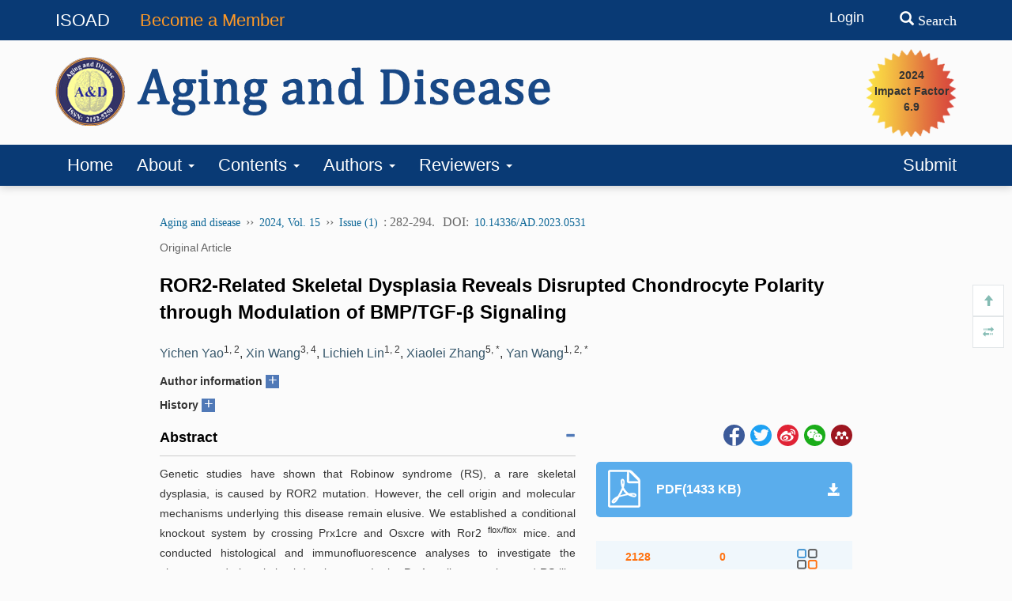

--- FILE ---
content_type: text/html;charset=UTF-8
request_url: https://www.aginganddisease.org/EN/10.14336/AD.2023.0531
body_size: 132472
content:







<!DOCTYPE html>
<html>
	<head>
	
	<meta charset="utf-8" />
	
	<meta http-equiv="X-UA-Compatible" content="IE=edge,chrome=1">
	<!-- 使用 https 可周用些设置，实现http的兼容
	<meta http-equiv="Content-Security-Policy" content="upgrade-insecure-requests" />
	 -->
	<title>ROR2-Related Skeletal Dysplasia Reveals Disrupted Chondrocyte Polarity through Modulation of BMP/TGF-β Signaling</title>

<!-- develop 必引内容，不可删除，不可改动 -->









<link href="/js/bootstrap/css/bootstrap.min.css" rel="stylesheet">
<link rel="stylesheet" href="/develop/static/common/css/css.css">
<link rel="stylesheet" href="/js/jqpagination/jqpagination.css" />
<script src="/js/jquery/jquery.min.js"></script>
<script src="/js/bootstrap/js/bootstrap.min.js"></script>
<script type="text/javascript" src="/js/jquery/jquery.qrcode.min.js"></script>
<script src="/develop/static/common/js/common_en.js"></script>
<script src="/develop/static/common/js/component_en.js"></script>
<script language="javascript" src="/js/store.js"></script>
<script language="javascript" src="/develop/static/common/js/download_en.js"></script>
<script language="javascript" src="/js/My97DatePicker/WdatePicker.js"></script>
<link rel="stylesheet" href="/develop/static/common/bootstrap/js/font-awesome.min.css">

<script>
	$(document).ready(function(){
		$("title").text($("title").text().replace(/<\/?[^>]*>/g,""));
	});
</script>





<!--基本信息-->
<meta name="DOI" content="10.14336/AD.2023.0531"/><!--文章doi-->

<meta name="description" content="&lt;p&gt;Genetic studies have shown that Robinow syndrome (RS), a rare skeletal dysplasia, is caused by ROR2 mutation. However, the cell origin and molecular mechanisms underlying this disease remain elusive. We established a conditional knockout system by crossing Prx1cre and Osxcre with Ror2 &lt;sup&gt;flox/flox&lt;/sup&gt; mice. and conducted histological and immunofluorescence analyses to investigate the phenotypes during skeletal development. In the Prx1cre line, we observed RS-like skeletal abnormities, including short stature and an arched skull. Additionally, we found inhibition of chondrocyte differentiation and proliferation. In the Osxcre line, loss of ROR2 in osteoblast lineage cells led to reduced osteoblast differentiation during both embryonic and postnatal stages. Furthermore, ROR2 mutant mice exhibited increased adipogenesis in the bone marrow compared to their littermate controls. To further explore the underlying mechanisms, bulk RNA-seq analysis of Prx1cre; Ror2 &lt;sup&gt;flox/flox&lt;/sup&gt; embryos was performed, results revealed decreased BMP/TGF-β signaling. Immunofluorescence analysis further confirmed the decreased expression of p-smad1/5/8, accompanied by disrupted cell polarity in the developing growth plate. Pharmacological treatment using FK506 partially rescued the skeletal dysplasia and resulted in increased mineralization and osteoblast differentiation. By modeling the phenotype of RS in mice, our findings provide evidence for the involvement of mesenchymal progenitors as the cell origin and highlight the molecular mechanism of BMP/TGF-β signaling in skeletal dysplasia.&lt;/p&gt;"/>


<meta name="keywords" content="Robinow syndrome,Ror2,skeletal development,BMP/TGF-β signaling;"/><!--文章关键词列表，用逗号分隔。去掉HTML标签-->

<link rel="canonical" href="https://www.aginganddisease.org/EN/10.14336/AD.2023.0531"/><!--文章url-->
<link rel="shortcut icon" href="https://www.aginganddisease.org/favicon.ico" /><!--网站logo图标-->
<meta charset="UTF-8"/>
<meta name="robots" content="index"/><!--搜索引擎-->
<meta name="renderer" content="webkit"/>
<meta http-equiv="X-UA-Compatible" content="IE=edge,Chrome=1"/><!--浏览器兼容性-->

<!--移动端访问-->
<!-- 
<meta name="viewport" content="width=device-width,initial-scale=1,maximum-scale=10, user-scalable=0"/>
 --><!--设备控制-->
<meta name="format-detection" content="telephone=no"/><!--页面手机号验证-->
<meta name="apple-mobile-web-app-capable" content="yes"/>
<meta name="apple-mobile-web-app-title" content="ROR2-Related Skeletal Dysplasia Reveals Disrupted Chondrocyte Polarity through Modulation of BMP/TGF-β Signaling"/>
<meta name="mobile-web-app-capable" content="yes"/>
<meta name="screen-orientation" content="portrait"/>
<meta name="x5-orientation" content="portrait"/>
<meta name="full-screen" content="yes">
<meta name="x5-fullscreen" content="true">
<meta name="browsermode" content="application">
<meta name="x5-page-mode" content="app">
<meta name="msapplication-tap-highlight" content="no">
<meta http-equiv="Cache-Control" content="no-cache, no-store, must-revalidate">
<meta http-equiv="Expires" content="0">

<!--twitter-->
<meta name="twitter:card" content="summary_large_image" /><!--固定-->
<meta name="twitter:description" content="&lt;p&gt;Genetic studies have shown that Robinow syndrome (RS), a rare skeletal dysplasia, is caused by ROR2 mutation. However, the cell origin and molecular mechanisms underlying this disease remain elusive. We established a conditional knockout system by crossing Prx1cre and Osxcre with Ror2 &lt;sup&gt;flox/flox&lt;/sup&gt; mice. and conducted histological and immunofluorescence analyses to investigate the phenotypes during skeletal development. In the Prx1cre line, we observed RS-like skeletal abnormities, including short stature and an arched skull. Additionally, we found inhibition of chondrocyte differentiation and proliferation. In the Osxcre line, loss of ROR2 in osteoblast lineage cells led to reduced osteoblast differentiation during both embryonic and postnatal stages. Furthermore, ROR2 mutant mice exhibited increased adipogenesis in the bone marrow compared to their littermate controls. To further explore the underlying mechanisms, bulk RNA-seq analysis of Prx1cre; Ror2 &lt;sup&gt;flox/flox&lt;/sup&gt; embryos was performed, results revealed decreased BMP/TGF-β signaling. Immunofluorescence analysis further confirmed the decreased expression of p-smad1/5/8, accompanied by disrupted cell polarity in the developing growth plate. Pharmacological treatment using FK506 partially rescued the skeletal dysplasia and resulted in increased mineralization and osteoblast differentiation. By modeling the phenotype of RS in mice, our findings provide evidence for the involvement of mesenchymal progenitors as the cell origin and highlight the molecular mechanism of BMP/TGF-β signaling in skeletal dysplasia.&lt;/p&gt;" /><!--完整英文摘要-->

<meta name="twitter:title" content="ROR2-Related Skeletal Dysplasia Reveals Disrupted Chondrocyte Polarity through Modulation of BMP/TGF-β Signaling" /><!--完整英文题目-->
<!--DC元数据-->
<meta name="dc.relation.is" content="Aging and disease"/><!-- 英文刊名 -->

<meta name="dc.citation.volume" content="15"/>


<meta name="dc.citation.issue" content="1"/>

<meta name="dc.citation.spage" content="282"/><!--起始页-->
<meta name="dc.citation.epage" content="294"/><!--结束页-->
<meta name="dc.title" content="ROR2-Related Skeletal Dysplasia Reveals Disrupted Chondrocyte Polarity through Modulation of BMP/TGF-β Signaling"/><!--完整英文题目-->
<meta name="dc.source" content="Aging and disease"/><!--完整英文刊名-->
<meta name="dc.format" content="text/html"/>
<meta name="dc.publisher" content=""/><!--编辑部英文名称-->



<meta name="dc.date" content="2024-01-19"/><!--正式出版：刊出日期；最新录用：录用日期-->

<meta name="dc.type" content=""/><!--文章类型-->
<meta name="dc.language" content="En"/><!--语种-->
<meta name="dc.copyright" content=""/><!--年 编辑部名称-->
<meta name="dc.description" content="&lt;p&gt;Genetic studies have shown that Robinow syndrome (RS), a rare skeletal dysplasia, is caused by ROR2 mutation. However, the cell origin and molecular mechanisms underlying this disease remain elusive. We established a conditional knockout system by crossing Prx1cre and Osxcre with Ror2 &lt;sup&gt;flox/flox&lt;/sup&gt; mice. and conducted histological and immunofluorescence analyses to investigate the phenotypes during skeletal development. In the Prx1cre line, we observed RS-like skeletal abnormities, including short stature and an arched skull. Additionally, we found inhibition of chondrocyte differentiation and proliferation. In the Osxcre line, loss of ROR2 in osteoblast lineage cells led to reduced osteoblast differentiation during both embryonic and postnatal stages. Furthermore, ROR2 mutant mice exhibited increased adipogenesis in the bone marrow compared to their littermate controls. To further explore the underlying mechanisms, bulk RNA-seq analysis of Prx1cre; Ror2 &lt;sup&gt;flox/flox&lt;/sup&gt; embryos was performed, results revealed decreased BMP/TGF-β signaling. Immunofluorescence analysis further confirmed the decreased expression of p-smad1/5/8, accompanied by disrupted cell polarity in the developing growth plate. Pharmacological treatment using FK506 partially rescued the skeletal dysplasia and resulted in increased mineralization and osteoblast differentiation. By modeling the phenotype of RS in mice, our findings provide evidence for the involvement of mesenchymal progenitors as the cell origin and highlight the molecular mechanism of BMP/TGF-β signaling in skeletal dysplasia.&lt;/p&gt;"/><!--完整英文摘要-->

<meta name="dc.identifier" content="doi:10.14336/AD.2023.0531"/><!--文章doi：必须带“doi:”-->


<!--以下为英文作者-->

<meta name="dc.creator" content="Yichen Yao"/>

<meta name="dc.creator" content="Xin Wang"/>

<meta name="dc.creator" content="Lichieh Lin"/>

<meta name="dc.creator" content="Xiaolei Zhang"/>

<meta name="dc.creator" content="Yan Wang"/>



<!--以下为文章关键词-->

<meta name="dc.subject" content="Robinow syndrome"/>

<meta name="dc.subject" content="Ror2"/>

<meta name="dc.subject" content="skeletal development"/>

<meta name="dc.subject" content="BMP/TGF-β signaling;"/>



<meta name="dc.relation.ispartof" content="Aging and disease"/>

<meta name="prism.issn" content="2152-5250"/><!--期刊印刷版ISSN-->
<meta name="prism.publicationName" content="Aging and disease"/><!--完整英文刊名-->



<meta name="prism.publicationDate" content="2024-01-19"/><!--正式出版：刊出日期；最新录用：录用日期-->

<meta name="prism.section" content=""/><!--文章类型-->

<meta name="prism.volume" content="15">


<meta name="prism.number" content="1"><!--期-->

<meta name="prism.startingPage" content="282"/><!--起始页-->
<meta name="prism.endingPage" content="294"/><!--结束页-->
<meta name="prism.copyright" content=""/><!--年 编辑部名称-->
<meta name="prism.url" content="https://www.aginganddisease.org/EN/10.14336/AD.2023.0531"/><!--文章URL-->

<meta name="prism.doi" content="doi:10.14336/AD.2023.0531"/><!--文章doi：必须带“doi:”-->


<!--引用管理器-->
<meta name="citation_pdf_url" content="https://www.aginganddisease.org/EN/PDF/10.14336/AD.2023.0531"/>
<meta name="citation_abstract_html_url" content="https://www.aginganddisease.org/EN/10.14336/AD.2023.0531" />
<meta name="citation_fulltext_html_url" content="https://www.aginganddisease.org/EN/10.14336/AD.2023.0531"/><!--文章HTML页面地址-->
<meta name="citation_journal_title" content="Aging and disease"/><!--完整英文刊名-->
<meta name="citation_journal_abbrev" content="Aging and disease"/><!--英文刊名缩写-->
<meta name="citation_publisher" content=""/><!--出版社英文名称-->
<meta name="citation_issn" content="2152-5250"/><!--期刊ISSN-->
<meta name="citation_title" content="ROR2-Related Skeletal Dysplasia Reveals Disrupted Chondrocyte Polarity through Modulation of BMP/TGF-β Signaling"/><!--文章题目-->

<meta name="citation_volume" content="15"/>


<meta name="citation_issue" content="1"/>




<meta name="citation_publication_date" content="2024/01/19"/><!--正式出版：刊出日期；最新录用：录用日期-->




<meta name="citation_online_date" content="2024/01/19"/><!--正式出版：刊出日期；最新录用：录用日期-->

<meta name="citation_firstpage" content="282"/>
<meta name="citation_lastpage" content="294"/>
<meta name="citation_article_type" content=""/><!--文章类型-->
<meta name="citation_language" content="en"/>
<meta name="citation_doi" content="10.14336/AD.2023.0531"/>
<meta name="citation_abstract" content="&lt;p&gt;Genetic studies have shown that Robinow syndrome (RS), a rare skeletal dysplasia, is caused by ROR2 mutation. However, the cell origin and molecular mechanisms underlying this disease remain elusive. We established a conditional knockout system by crossing Prx1cre and Osxcre with Ror2 &lt;sup&gt;flox/flox&lt;/sup&gt; mice. and conducted histological and immunofluorescence analyses to investigate the phenotypes during skeletal development. In the Prx1cre line, we observed RS-like skeletal abnormities, including short stature and an arched skull. Additionally, we found inhibition of chondrocyte differentiation and proliferation. In the Osxcre line, loss of ROR2 in osteoblast lineage cells led to reduced osteoblast differentiation during both embryonic and postnatal stages. Furthermore, ROR2 mutant mice exhibited increased adipogenesis in the bone marrow compared to their littermate controls. To further explore the underlying mechanisms, bulk RNA-seq analysis of Prx1cre; Ror2 &lt;sup&gt;flox/flox&lt;/sup&gt; embryos was performed, results revealed decreased BMP/TGF-β signaling. Immunofluorescence analysis further confirmed the decreased expression of p-smad1/5/8, accompanied by disrupted cell polarity in the developing growth plate. Pharmacological treatment using FK506 partially rescued the skeletal dysplasia and resulted in increased mineralization and osteoblast differentiation. By modeling the phenotype of RS in mice, our findings provide evidence for the involvement of mesenchymal progenitors as the cell origin and highlight the molecular mechanism of BMP/TGF-β signaling in skeletal dysplasia.&lt;/p&gt;"/><!--完整英文摘要-->




<meta name="citation_date" content="2024/01/19"/><!--正式出版：刊出日期；最新录用：录用日期-->




<meta name="citation_author" content="Yichen Yao"/>


<meta name="citation_author" content="Xin Wang"/>


<meta name="citation_author" content="Lichieh Lin"/>


<meta name="citation_author" content="Xiaolei Zhang"/>


<meta name="citation_author" content="Yan Wang"/>




<!--以下为文章关键词-->

<meta name="citation_keywords" content="Robinow syndrome"/>

<meta name="citation_keywords" content="Ror2"/>

<meta name="citation_keywords" content="skeletal development"/>

<meta name="citation_keywords" content="BMP/TGF-β signaling;"/>



<!--开放图谱协议-->
<meta property="og:url" content="https://www.aginganddisease.org/EN/10.14336/AD.2023.0531"/><!--文章HTML页面地址-->
<meta property="og:type" content="Article"/><!--固定为 Article-->
<meta property="og:site_name" content="Aging and disease"/><!--英文刊名-->
<meta property="og:title" content="ROR2-Related Skeletal Dysplasia Reveals Disrupted Chondrocyte Polarity through Modulation of BMP/TGF-β Signaling"/><!--文章题目-->
<meta property="og:description" content="&lt;p&gt;Genetic studies have shown that Robinow syndrome (RS), a rare skeletal dysplasia, is caused by ROR2 mutation. However, the cell origin and molecular mechanisms underlying this disease remain elusive. We established a conditional knockout system by crossing Prx1cre and Osxcre with Ror2 &lt;sup&gt;flox/flox&lt;/sup&gt; mice. and conducted histological and immunofluorescence analyses to investigate the phenotypes during skeletal development. In the Prx1cre line, we observed RS-like skeletal abnormities, including short stature and an arched skull. Additionally, we found inhibition of chondrocyte differentiation and proliferation. In the Osxcre line, loss of ROR2 in osteoblast lineage cells led to reduced osteoblast differentiation during both embryonic and postnatal stages. Furthermore, ROR2 mutant mice exhibited increased adipogenesis in the bone marrow compared to their littermate controls. To further explore the underlying mechanisms, bulk RNA-seq analysis of Prx1cre; Ror2 &lt;sup&gt;flox/flox&lt;/sup&gt; embryos was performed, results revealed decreased BMP/TGF-β signaling. Immunofluorescence analysis further confirmed the decreased expression of p-smad1/5/8, accompanied by disrupted cell polarity in the developing growth plate. Pharmacological treatment using FK506 partially rescued the skeletal dysplasia and resulted in increased mineralization and osteoblast differentiation. By modeling the phenotype of RS in mice, our findings provide evidence for the involvement of mesenchymal progenitors as the cell origin and highlight the molecular mechanism of BMP/TGF-β signaling in skeletal dysplasia.&lt;/p&gt;"/><!--完整英文摘要-->


<meta property="og:image" content="https://www.aginganddisease.org/fileup/2152-5250/COVER/20240828113523_en.jpg"/><!--本期封面图片地址-->



<meta name="article_references" content="Yichen Yao, Xin Wang, Lichieh Lin, et al. ROR2-Related Skeletal Dysplasia Reveals Disrupted Chondrocyte Polarity through Modulation of BMP/TGF-β Signaling. Aging and disease. 2024, 15 (1): 282-294. https://doi.org/10.14336/AD.2023.0531" />

<link rel="stylesheet" href="/custom/jsp/EN/article/showArticle_jsp/showArticle_en.css" />
<script type="text/javascript" src="/js/jquery/jquery.nicescroll.js"></script>
<script type="text/javascript" src="/js/jquery/jquery.webui-popover.js"></script>
<script src="/develop/static/common/js/mag-vue/mag-vue.js"></script>
<script type="text/javascript" src="/develop/jsp/EN/article/showArticle_jsp/showArticle_en.js"></script>

<style>
template{
	display:none;
}
.mag-rich-xref-fn {
    cursor: pointer;
}
</style>

<script type="text/javascript">
//长视频
$(document).ready(function(){
	if($("#showLongArticleVideo") && $("#showLongArticleVideo").length && $("#showLongArticleVideo").length>0){
		mag_ajax_update({
			ele_id:'showLongArticleVideo',
			url:mag_currentQikanUrl() + "/EN/article/showLongArticleVideo.do?id="+$("#articleId").val()
		});
	}
});

	$(document).ready(function(){
		window.metaData = {"authorNotesCorresp_en":["<sup class=\"mag-xml-corresp-label-sup added-by-sys\">&#x0002A;</sup> Correspondence should be addressed to: Dr. Xiaolei Zhang, the Eighth Affiliated Hospital, Sun Yat-sen University, Shen Zhen, Guangdong, China. Email: <a class=\"mag-xml-email-a\" href=\"mailto:zhangxl35@mail.sysu.edu.cn\">zhangxl35@mail.sysu.edu.cn</a>, and Dr. Yan Wang, Hospital of Stomatology, Guanghua School of Stomatology, Sun Yat-sen University, China. Email: <a class=\"mag-xml-email-a\" href=\"mailto:wangyan9@mail.sysu.edu.cn\">wangyan9@mail.sysu.edu.cn</a>."],"referenceList":[{"bodyP_ids":["mag_rich_body_p_1"],"id":"b1-ad-15-1-282","label":"[1]","nian":2020,"citedCount":1,"citationList":[{"content":"<name><surname>Marzin</surname> <given-names>P</given-names></name>, <name><surname>Cormier-Daire</surname> <given-names>V</given-names></name> (<span class=\"yearStyle\">2020</span>). New perspectives on the treatment of skeletal dysplasia. <span class=\"sourceStyle\">Therapeutic Advances in Endocrinology and Metabolism</span>, <span class=\"volStyele\">11</span>:2042018820904016."}]},{"bodyP_ids":["mag_rich_body_p_1"],"id":"b2-ad-15-1-282","label":"[2]","nian":2003,"citedCount":1,"citationList":[{"content":"<name><surname>Newman</surname> <given-names>B</given-names></name>, <name><surname>Wallis</surname> <given-names>G</given-names></name> (<span class=\"yearStyle\">2003</span>). Skeletal dysplasias caused by a disruption of skeletal patterning and endochondral ossification. <span class=\"sourceStyle\">Clinical genetics</span>, <span class=\"volStyele\">63</span>:241-251."}]},{"bodyP_ids":["mag_rich_body_p_1"],"id":"b3-ad-15-1-282","label":"[3]","nian":2014,"citedCount":1,"citationList":[{"content":"<name><surname>Tsang</surname> <given-names>KY</given-names></name>, <name><surname>Tsang</surname> <given-names>SW</given-names></name>, <name><surname>Chan</surname> <given-names>D</given-names></name>, <name><surname>Cheah</surname> <given-names>KS</given-names></name> (<span class=\"yearStyle\">2014</span>). The chondrocytic journey in endochondral bone growth and skeletal dysplasia. <span class=\"sourceStyle\">Birth Defects Research Part C: Embryo Today: Reviews</span>, <span class=\"volStyele\">102</span>:52-73."}]},{"bodyP_ids":["mag_rich_body_p_1","mag_rich_body_p_28"],"id":"b4-ad-15-1-282","label":"[4]","nian":2014,"citedCount":2,"citationList":[{"content":"<name><surname>Liu</surname> <given-names>X</given-names></name>, <name><surname>Gao</surname> <given-names>L</given-names></name>, <name><surname>Zhao</surname> <given-names>A</given-names></name>, <name><surname>Zhang</surname> <given-names>R</given-names></name>, <name><surname>Ji</surname> <given-names>B</given-names></name>, <name><surname>Wang</surname> <given-names>L</given-names></name>, et al. (<span class=\"yearStyle\">2014</span>). Identification of duplication downstream of BMP2 in a Chinese family with brachydactyly type A2 (BDA2). <span class=\"sourceStyle\">PloS one</span>, <span class=\"volStyele\">9</span>:e94201."}]},{"bodyP_ids":["mag_rich_body_p_1"],"id":"b5-ad-15-1-282","label":"[5]","nian":2010,"citedCount":1,"citationList":[{"content":"<name><surname>Witte</surname> <given-names>F</given-names></name>, <name><surname>Chan</surname> <given-names>D</given-names></name>, <name><surname>Economides</surname> <given-names>AN</given-names></name>, <name><surname>Mundlos</surname> <given-names>S</given-names></name>, <name><surname>Stricker</surname> <given-names>S</given-names></name> (<span class=\"yearStyle\">2010</span>). Receptor tyrosine kinase-like orphan receptor 2 (ROR2) and Indian hedgehog regulate digit outgrowth mediated by the phalanx-forming region. <span class=\"sourceStyle\">Proceedings of the National Academy of Sciences</span>, <span class=\"volStyele\">107</span>:14211-14216."}]},{"bodyP_ids":["mag_rich_body_p_1"],"id":"b6-ad-15-1-282","label":"[6]","nian":2000,"citedCount":1,"citationList":[{"content":"<name><surname>van Bokhoven</surname> <given-names>H</given-names></name>, <name><surname>Celli</surname> <given-names>J</given-names></name>, <name><surname>Kayserili</surname> <given-names>H</given-names></name>, <name><surname>van Beusekom</surname> <given-names>E</given-names></name>, <name><surname>Balci</surname> <given-names>S</given-names></name>, <name><surname>Brussel</surname> <given-names>W</given-names></name>, et al. (<span class=\"yearStyle\">2000</span>). Mutation of the gene encoding the ROR2 tyrosine kinase causes autosomal recessive Robinow syndrome. <span class=\"sourceStyle\">Nature genetics</span>, <span class=\"volStyele\">25</span>:423-426."}]},{"id":"b7-ad-15-1-282","label":"[7]","nian":1993,"citedCount":0,"citationList":[{"content":"<name><surname>Robinow</surname> <given-names>M</given-names></name> (<span class=\"yearStyle\">1993</span>). The Robinow (fetal face) syndrome: a continuing puzzle. <span class=\"sourceStyle\">Clinical dysmorphology</span>, <span class=\"volStyele\">2</span>:189-198."}]},{"bodyP_ids":["mag_rich_body_p_1","mag_rich_body_p_25"],"id":"b8-ad-15-1-282","label":"[8]","nian":2000,"citedCount":2,"citationList":[{"content":"<name><surname>Afzal</surname> <given-names>AR</given-names></name>, <name><surname>Rajab</surname> <given-names>A</given-names></name>, <name><surname>Fenske</surname> <given-names>CD</given-names></name>, <name><surname>Oldridge</surname> <given-names>M</given-names></name>, <name><surname>Elanko</surname> <given-names>N</given-names></name>, <name><surname>Ternes-Pereira</surname> <given-names>E</given-names></name>, et al. (<span class=\"yearStyle\">2000</span>). Recessive Robinow syndrome, allelic to dominant brachydactyly type B, is caused by mutation of ROR2. <span class=\"sourceStyle\">Nature genetics</span>, <span class=\"volStyele\">25</span>:419-422."}]},{"bodyP_ids":["mag_rich_body_p_2"],"id":"b9-ad-15-1-282","label":"[9]","nian":2003,"citedCount":1,"citationList":[{"content":"<name><surname>Oishi</surname> <given-names>I</given-names></name>, <name><surname>Suzuki</surname> <given-names>H</given-names></name>, <name><surname>Onishi</surname> <given-names>N</given-names></name>, <name><surname>Takada</surname> <given-names>R</given-names></name>, <name><surname>Kani</surname> <given-names>S</given-names></name>, <name><surname>Ohkawara</surname> <given-names>B</given-names></name>, et al. (<span class=\"yearStyle\">2003</span>). The receptor tyrosine kinase Ror2 is involved in non-canonical Wnt5a/JNK signalling pathway. <span class=\"sourceStyle\">Genes to Cells</span>, <span class=\"volStyele\">8</span>:645-654."}]},{"bodyP_ids":["mag_rich_body_p_2"],"id":"b10-ad-15-1-282","label":"[10]","nian":2006,"citedCount":1,"citationList":[{"content":"<name><surname>Nishita</surname> <given-names>M</given-names></name>, <name><surname>Yoo</surname> <given-names>SK</given-names></name>, <name><surname>Nomachi</surname> <given-names>A</given-names></name>, <name><surname>Kani</surname> <given-names>S</given-names></name>, <name><surname>Sougawa</surname> <given-names>N</given-names></name>, <name><surname>Ohta</surname> <given-names>Y</given-names></name>, et al. (<span class=\"yearStyle\">2006</span>). Filopodia formation mediated by receptor tyrosine kinase Ror2 is required for Wnt5a-induced cell migration. <span class=\"sourceStyle\">Journal of Cell Biology</span>, <span class=\"volStyele\">175</span>:555-562."}]},{"bodyP_ids":["mag_rich_body_p_2"],"id":"b11-ad-15-1-282","label":"[11]","nian":2000,"citedCount":1,"citationList":[{"content":"<name><surname>DeChiara</surname> <given-names>TM</given-names></name>, <name><surname>Kimble</surname> <given-names>RB</given-names></name>, <name><surname>Poueymirou</surname> <given-names>WT</given-names></name>, <name><surname>Rojas</surname> <given-names>J</given-names></name>, <name><surname>Masiakowski</surname> <given-names>P</given-names></name>, <name><surname>Valenzuela</surname> <given-names>DM</given-names></name>, et al. (<span class=\"yearStyle\">2000</span>). Ror2, encoding a receptor-like tyrosine kinase, is required for cartilage and growth plate development. <span class=\"sourceStyle\">Nature genetics</span>, <span class=\"volStyele\">24</span>:271-274."}]},{"bodyP_ids":["mag_rich_body_p_2","mag_rich_body_p_27"],"id":"b12-ad-15-1-282","label":"[12]","nian":2012,"citedCount":2,"citationList":[{"content":"<name><surname>Maeda</surname> <given-names>K</given-names></name>, <name><surname>Kobayashi</surname> <given-names>Y</given-names></name>, <name><surname>Udagawa</surname> <given-names>N</given-names></name>, <name><surname>Uehara</surname> <given-names>S</given-names></name>, <name><surname>Ishihara</surname> <given-names>A</given-names></name>, <name><surname>Mizoguchi</surname> <given-names>T</given-names></name>, et al. (<span class=\"yearStyle\">2012</span>). Wnt5a-Ror2 signaling between osteoblast-lineage cells and osteoclast precursors enhances osteoclastogenesis. <span class=\"sourceStyle\">Nature medicine</span>, <span class=\"volStyele\">18</span>:405-412."}]},{"bodyP_ids":["mag_rich_body_p_3"],"id":"b13-ad-15-1-282","label":"[13]","nian":2012,"citedCount":1,"citationList":[{"content":"<name><surname>Randall</surname> <given-names>RM</given-names></name>, <name><surname>Shao</surname> <given-names>YY</given-names></name>, <name><surname>Wang</surname> <given-names>L</given-names></name>, <name><surname>Ballock</surname> <given-names>RT</given-names></name> (<span class=\"yearStyle\">2012</span>). Activation of Wnt Planar Cell Polarity (PCP) signaling promotes growth plate column formation in vitro. <span class=\"sourceStyle\">Journal of Orthopaedic Research</span>, <span class=\"volStyele\">30</span>:1906-1914."}]},{"bodyP_ids":["mag_rich_body_p_3"],"id":"b14-ad-15-1-282","label":"[14]","nian":2009,"citedCount":1,"citationList":[{"content":"<name><surname>Dale</surname> <given-names>RM</given-names></name>, <name><surname>Sisson</surname> <given-names>BE</given-names></name>, <name><surname>Topczewski</surname> <given-names>J</given-names></name> (<span class=\"yearStyle\">2009</span>). The emerging role of Wnt/PCP signaling in organ formation. <span class=\"sourceStyle\">Zebrafish</span>, <span class=\"volStyele\">6</span>:9-14."}]},{"bodyP_ids":["mag_rich_body_p_3"],"id":"b15-ad-15-1-282","label":"[15]","nian":2017,"citedCount":1,"citationList":[{"content":"<name><surname>Yang</surname> <given-names>W</given-names></name>, <name><surname>Garrett</surname> <given-names>L</given-names></name>, <name><surname>Feng</surname> <given-names>D</given-names></name>, <name><surname>Elliott</surname> <given-names>G</given-names></name>, <name><surname>Liu</surname> <given-names>X</given-names></name>, <name><surname>Wang</surname> <given-names>N</given-names></name>, et al. (<span class=\"yearStyle\">2017</span>). Wnt-induced Vangl2 phosphorylation is dose-dependently required for planar cell polarity in mammalian development. <span class=\"sourceStyle\">Cell research</span>, <span class=\"volStyele\">27</span>:1466-1484."}]},{"bodyP_ids":["mag_rich_body_p_3"],"id":"b16-ad-15-1-282","label":"[16]","nian":2021,"citedCount":1,"citationList":[{"content":"<name><surname>Feng</surname> <given-names>D</given-names></name>, <name><surname>Wang</surname> <given-names>J</given-names></name>, <name><surname>Yang</surname> <given-names>W</given-names></name>, <name><surname>Li</surname> <given-names>J</given-names></name>, <name><surname>Lin</surname> <given-names>X</given-names></name>, <name><surname>Zha</surname> <given-names>F</given-names></name>, et al. (<span class=\"yearStyle\">2021</span>). Regulation of Wnt/PCP signaling through p97/VCP-KBTBD7-mediated Vangl ubiquitination and endoplasmic reticulum-associated degradation. <span class=\"sourceStyle\">Science advances</span>, <span class=\"volStyele\">7</span>:eabg2099."}]},{"bodyP_ids":["mag_rich_body_p_3","mag_rich_body_p_26"],"id":"b17-ad-15-1-282","label":"[17]","nian":2011,"citedCount":2,"citationList":[{"content":"<name><surname>Gao</surname> <given-names>B</given-names></name>, <name><surname>Song</surname> <given-names>H</given-names></name>, <name><surname>Bishop</surname> <given-names>K</given-names></name>, <name><surname>Elliot</surname> <given-names>G</given-names></name>, <name><surname>Garrett</surname> <given-names>L</given-names></name>, <name><surname>English</surname> <given-names>MA</given-names></name>, et al. (<span class=\"yearStyle\">2011</span>). Wnt signaling gradients establish planar cell polarity by inducing Vangl2 phosphorylation through Ror2. <span class=\"sourceStyle\">Developmental cell</span>, <span class=\"volStyele\">20</span>:163-176."}]},{"bodyP_ids":["mag_rich_body_p_4"],"id":"b18-ad-15-1-282","label":"[18]","nian":2002,"citedCount":1,"citationList":[{"content":"<name><surname>Logan</surname> <given-names>M</given-names></name>, <name><surname>Martin</surname> <given-names>JF</given-names></name>, <name><surname>Nagy</surname> <given-names>A</given-names></name>, <name><surname>Lobe</surname> <given-names>C</given-names></name>, <name><surname>Olson</surname> <given-names>EN</given-names></name>, <name><surname>Tabin</surname> <given-names>CJ</given-names></name> (<span class=\"yearStyle\">2002</span>). Expression of Cre Recombinase in the developing mouse limb bud driven by a Prxl enhancer. <span class=\"sourceStyle\">Genesis</span>, <span class=\"volStyele\">33</span>:77-80."}]},{"bodyP_ids":["mag_rich_body_p_4"],"id":"b19-ad-15-1-282","label":"[19]","nian":2015,"citedCount":1,"citationList":[{"content":"<name><surname>Strate</surname> <given-names>I</given-names></name>, <name><surname>Tessadori</surname> <given-names>F</given-names></name>, <name><surname>Bakkers</surname> <given-names>J</given-names></name> (<span class=\"yearStyle\">2015</span>). Glypican4 promotes cardiac specification and differentiation by attenuating canonical Wnt and Bmp signaling. <span class=\"sourceStyle\">Development</span>, <span class=\"volStyele\">142</span>:1767-1776."}]},{"bodyP_ids":["mag_rich_body_p_7"],"id":"b20-ad-15-1-282","label":"[20]","nian":2005,"citedCount":1,"citationList":[{"content":"<name><surname>Kugimiya</surname> <given-names>F</given-names></name>, <name><surname>Yano</surname> <given-names>F</given-names></name>, <name><surname>Ohba</surname> <given-names>S</given-names></name>, <name><surname>Igawa</surname> <given-names>K</given-names></name>, <name><surname>Nakamura</surname> <given-names>K</given-names></name>, <name><surname>Kawaguchi</surname> <given-names>H</given-names></name>, et al. (<span class=\"yearStyle\">2005</span>). Mechanism of osteogenic induction by FK506 via BMP/Smad pathways. <span class=\"sourceStyle\">Biochemical and biophysical research communications</span>, <span class=\"volStyele\">338</span>:872-879."}]},{"bodyP_ids":["mag_rich_body_p_9"],"id":"b21-ad-15-1-282","label":"[21]","nian":2020,"citedCount":1,"citationList":[{"content":"<name><surname>Lei</surname> <given-names>L</given-names></name>, <name><surname>Huang</surname> <given-names>Z</given-names></name>, <name><surname>Feng</surname> <given-names>J</given-names></name>, <name><surname>Huang</surname> <given-names>Z</given-names></name>, <name><surname>Tao</surname> <given-names>Y</given-names></name>, <name><surname>Hu</surname> <given-names>X</given-names></name>, et al. (<span class=\"yearStyle\">2020</span>). Loss of receptor tyrosine kinase-like orphan receptor 2 impairs the osteogenesis of mBMSCs by inhibiting signal transducer and activator of transcription 3. <span class=\"sourceStyle\">Stem Cell Research &#x00026; Therapy</span>, <span class=\"volStyele\">11</span>:1-11."}]},{"bodyP_ids":["mag_rich_body_p_20","mag_rich_body_p_29"],"id":"b22-ad-15-1-282","label":"[22]","nian":2013,"citedCount":2,"citationList":[{"content":"<name><surname>Spiekerkoetter</surname> <given-names>E</given-names></name>, <name><surname>Tian</surname> <given-names>X</given-names></name>, <name><surname>Cai</surname> <given-names>J</given-names></name>, <name><surname>Hopper</surname> <given-names>RK</given-names></name>, <name><surname>Sudheendra</surname> <given-names>D</given-names></name>, <name><surname>Li</surname> <given-names>CG</given-names></name>, et al. (<span class=\"yearStyle\">2013</span>). FK506 activates BMPR2, rescues endothelial dysfunction, and reverses pulmonary hypertension. <span class=\"sourceStyle\">The Journal of clinical investigation</span>, <span class=\"volStyele\">123</span>:3600-3613."}]},{"bodyP_ids":["mag_rich_body_p_24"],"id":"b23-ad-15-1-282","label":"[23]","nian":2020,"citedCount":1,"citationList":[{"content":"<name><surname>Yang</surname> <given-names>K</given-names></name>, <name><surname>Zhu</surname> <given-names>J</given-names></name>, <name><surname>Tan</surname> <given-names>Y</given-names></name>, <name><surname>Sun</surname> <given-names>X</given-names></name>, <name><surname>Zhao</surname> <given-names>H</given-names></name>, <name><surname>Tang</surname> <given-names>G</given-names></name>, et al. (<span class=\"yearStyle\">2020</span>). Whole-exome sequencing identified compound heterozygous variants in ROR2 gene in a fetus with Robinow syndrome. <span class=\"sourceStyle\">Journal of clinical laboratory analysis</span>, <span class=\"volStyele\">34</span>:e23074."}]},{"bodyP_ids":["mag_rich_body_p_24"],"id":"b24-ad-15-1-282","label":"[24]","nian":2000,"citedCount":1,"citationList":[{"content":"<name><surname>Schwabe</surname> <given-names>GC</given-names></name>, <name><surname>Tinschert</surname> <given-names>S</given-names></name>, <name><surname>Buschow</surname> <given-names>C</given-names></name>, <name><surname>Meinecke</surname> <given-names>P</given-names></name>, <name><surname>Wolff</surname> <given-names>G</given-names></name>, <name><surname>Gillessen-Kaesbach</surname> <given-names>G</given-names></name>, et al. (<span class=\"yearStyle\">2000</span>). Distinct mutations in the receptor tyrosine kinase gene ROR2 cause brachydactyly type B. <span class=\"sourceStyle\">The American Journal of Human Genetics</span>, <span class=\"volStyele\">67</span>:822-831."}]},{"bodyP_ids":["mag_rich_body_p_25"],"id":"b25-ad-15-1-282","label":"[25]","nian":2021,"citedCount":1,"citationList":[{"content":"<name><surname>Conlon</surname> <given-names>CJ</given-names></name>, <name><surname>Abu-Ghname</surname> <given-names>A</given-names></name>, <name><surname>Raghuram</surname> <given-names>AC</given-names></name>, <name><surname>Davis</surname> <given-names>MJ</given-names></name>, <name><surname>Guillen</surname> <given-names>DE</given-names></name>, <name><surname>Sutton</surname> <given-names>VR</given-names></name>, et al. (<span class=\"yearStyle\">2021</span>). Craniofacial phenotypes associated with Robinow syndrome. <span class=\"sourceStyle\">American Journal of Medical Genetics Part A</span>, <span class=\"volStyele\">185</span>:3606-3612."}]},{"bodyP_ids":["mag_rich_body_p_25"],"id":"b26-ad-15-1-282","label":"[26]","nian":2017,"citedCount":1,"citationList":[{"content":"<name><surname>Jain</surname> <given-names>PS</given-names></name>, <name><surname>Gupte</surname> <given-names>TS</given-names></name>, <name><surname>Jetpurwala</surname> <given-names>AM</given-names></name>, <name><surname>Dedhia</surname> <given-names>SP</given-names></name> (<span class=\"yearStyle\">2017</span>). Robinow syndrome and fusion of primary teeth. <span class=\"sourceStyle\">Contemporary Clinical Dentistry</span>, <span class=\"volStyele\">8</span>:479."}]},{"bodyP_ids":["mag_rich_body_p_25"],"id":"b27-ad-15-1-282","label":"[27]","nian":2011,"citedCount":1,"citationList":[{"content":"<name><surname>Lin</surname> <given-names>M</given-names></name>, <name><surname>Li</surname> <given-names>L</given-names></name>, <name><surname>Liu</surname> <given-names>C</given-names></name>, <name><surname>Liu</surname> <given-names>H</given-names></name>, <name><surname>He</surname> <given-names>F</given-names></name>, <name><surname>Yan</surname> <given-names>F</given-names></name>, et al. (<span class=\"yearStyle\">2011</span>). Wnt5a regulates growth, patterning, and odontoblast differentiation of developing mouse tooth. <span class=\"sourceStyle\">Developmental Dynamics</span>, <span class=\"volStyele\">240</span>:432-440."}]},{"bodyP_ids":["mag_rich_body_p_25"],"id":"b28-ad-15-1-282","label":"[28]","nian":2021,"citedCount":1,"citationList":[{"content":"<name><surname>Ma</surname> <given-names>Y</given-names></name>, <name><surname>Jing</surname> <given-names>J</given-names></name>, <name><surname>Feng</surname> <given-names>J</given-names></name>, <name><surname>Yuan</surname> <given-names>Y</given-names></name>, <name><surname>Wen</surname> <given-names>Q</given-names></name>, <name><surname>Han</surname> <given-names>X</given-names></name>, et al. (<span class=\"yearStyle\">2021</span>). Ror2-mediated non-canonical Wnt signaling regulates Cdc42 and cell proliferation during tooth root development. <span class=\"sourceStyle\">Development</span>, <span class=\"volStyele\">148</span>:dev196360."}]},{"bodyP_ids":["mag_rich_body_p_26"],"id":"b29-ad-15-1-282","label":"[29]","nian":2008,"citedCount":1,"citationList":[{"content":"<name><surname>Yamamoto</surname> <given-names>S</given-names></name>, <name><surname>Nishimura</surname> <given-names>O</given-names></name>, <name><surname>Misaki</surname> <given-names>K</given-names></name>, <name><surname>Nishita</surname> <given-names>M</given-names></name>, <name><surname>Minami</surname> <given-names>Y</given-names></name>, <name><surname>Yonemura</surname> <given-names>S</given-names></name>, et al. (<span class=\"yearStyle\">2008</span>). Cthrc1 selectively activates the planar cell polarity pathway of Wnt signaling by stabilizing the Wnt-receptor complex. <span class=\"sourceStyle\">Developmental cell</span>, <span class=\"volStyele\">15</span>:23-36."}]},{"bodyP_ids":["mag_rich_body_p_26"],"id":"b30-ad-15-1-282","label":"[30]","nian":2020,"citedCount":1,"citationList":[{"content":"<name><surname>Thorup</surname> <given-names>A-S</given-names></name>, <name><surname>Strachan</surname> <given-names>D</given-names></name>, <name><surname>Caxaria</surname> <given-names>S</given-names></name>, <name><surname>Poulet</surname> <given-names>B</given-names></name>, <name><surname>Thomas</surname> <given-names>BL</given-names></name>, <name><surname>Eldridge</surname> <given-names>SE</given-names></name>, et al. (<span class=\"yearStyle\">2020</span>). ROR2 blockade as a therapy for osteoarthritis. <span class=\"sourceStyle\">Science Translational Medicine</span>, 12."}]},{"bodyP_ids":["mag_rich_body_p_27"],"id":"b31-ad-15-1-282","label":"[31]","nian":2018,"citedCount":1,"citationList":[{"content":"<name><surname>Humphries</surname> <given-names>AC</given-names></name>, <name><surname>Mlodzik</surname> <given-names>M</given-names></name> (<span class=\"yearStyle\">2018</span>). From instruction to output: Wnt/PCP signaling in development and cancer. <span class=\"sourceStyle\">Current opinion in cell biology</span>, <span class=\"volStyele\">51</span>:110-116."}]},{"id":"b32-ad-15-1-282","label":"[32]","nian":2022,"citedCount":0,"citationList":[{"content":"<name><surname>Zhang</surname> <given-names>C</given-names></name>, <name><surname>Jolly</surname> <given-names>A</given-names></name>, <name><surname>Shayota</surname> <given-names>BJ</given-names></name>, <name><surname>Mazzeu</surname> <given-names>JF</given-names></name>, <name><surname>Du</surname> <given-names>H</given-names></name>, <name><surname>Dawood</surname> <given-names>M</given-names></name>, et al. (<span class=\"yearStyle\">2022</span>). Novel pathogenic variants and quantitative phenotypic analyses of Robinow syndrome: WNT signaling perturbation and phenotypic variability. <span class=\"sourceStyle\">Human Genetics and Genomics Advances</span>, <span class=\"volStyele\">3</span>:100074."}]},{"id":"b33-ad-15-1-282","label":"[33]","nian":2010,"citedCount":0,"citationList":[{"content":"<name><surname>Quarto</surname> <given-names>N</given-names></name>, <name><surname>Wan</surname> <given-names>DC</given-names></name>, <name><surname>Kwan</surname> <given-names>MD</given-names></name>, <name><surname>Panetta</surname> <given-names>NJ</given-names></name>, <name><surname>Li</surname> <given-names>S</given-names></name>, <name><surname>Longaker</surname> <given-names>MT</given-names></name> (<span class=\"yearStyle\">2010</span>). Origin matters: differences in embryonic tissue origin and Wnt signaling determine the osteogenic potential and healing capacity of frontal and parietal calvarial bones. <span class=\"sourceStyle\">Journal of Bone and Mineral Research</span>, <span class=\"volStyele\">25</span>:1680-1694."}]},{"id":"b34-ad-15-1-282","label":"[34]","nian":2013,"citedCount":0,"citationList":[{"content":"<name><surname>Maeda</surname> <given-names>K</given-names></name>, <name><surname>Takahashi</surname> <given-names>N</given-names></name>, <name><surname>Kobayashi</surname> <given-names>Y</given-names></name> (<span class=\"yearStyle\">2013</span>). Roles of Wnt signals in bone resorption during physiological and pathological states. <span class=\"sourceStyle\">Journal of molecular medicine</span>, <span class=\"volStyele\">91</span>:15-23."}]},{"id":"b35-ad-15-1-282","label":"[35]","nian":2014,"citedCount":0,"citationList":[{"content":"<name><surname>Wang</surname> <given-names>Y</given-names></name>, <name><surname>Li</surname> <given-names>Y-P</given-names></name>, <name><surname>Paulson</surname> <given-names>C</given-names></name>, <name><surname>Shao</surname> <given-names>J-Z</given-names></name>, <name><surname>Zhang</surname> <given-names>X</given-names></name>, <name><surname>Wu</surname> <given-names>M</given-names></name>, et al. (<span class=\"yearStyle\">2014</span>). Wnt and the Wnt signaling pathway in bone development and disease. <span class=\"sourceStyle\">Frontiers in bioscience (Landmark edition)</span>, <span class=\"volStyele\">19</span>:379."}]},{"bodyP_ids":["mag_rich_body_p_27"],"id":"b36-ad-15-1-282","label":"[36]","nian":2009,"citedCount":1,"citationList":[{"content":"<name><surname>Ling</surname> <given-names>L</given-names></name>, <name><surname>Nurcombe</surname> <given-names>V</given-names></name>, <name><surname>Cool</surname> <given-names>SM</given-names></name> (<span class=\"yearStyle\">2009</span>). Wnt signaling controls the fate of mesenchymal stem cells. <span class=\"sourceStyle\">Gene</span>, <span class=\"volStyele\">433</span>:1-7."}]},{"bodyP_ids":["mag_rich_body_p_27"],"id":"b37-ad-15-1-282","label":"[37]","nian":2010,"citedCount":1,"citationList":[{"content":"<name><surname>Gros</surname> <given-names>J</given-names></name>, <name><surname>Hu</surname> <given-names>JK-H</given-names></name>, <name><surname>Vinegoni</surname> <given-names>C</given-names></name>, <name><surname>Feruglio</surname> <given-names>PF</given-names></name>, <name><surname>Weissleder</surname> <given-names>R</given-names></name>, <name><surname>Tabin</surname> <given-names>CJ</given-names></name> (<span class=\"yearStyle\">2010</span>). WNT5A/JNK and FGF/MAPK pathways regulate the cellular events shaping the vertebrate limb bud. <span class=\"sourceStyle\">Current Biology</span>, <span class=\"volStyele\">20</span>:1993-2002."}]},{"bodyP_ids":["mag_rich_body_p_28"],"id":"b38-ad-15-1-282","label":"[38]","nian":2013,"citedCount":1,"citationList":[{"content":"<name><surname>Beederman</surname> <given-names>M</given-names></name>, <name><surname>Lamplot</surname> <given-names>JD</given-names></name>, <name><surname>Nan</surname> <given-names>G</given-names></name>, <name><surname>Wang</surname> <given-names>J</given-names></name>, <name><surname>Liu</surname> <given-names>X</given-names></name>, <name><surname>Yin</surname> <given-names>L</given-names></name>, et al. (<span class=\"yearStyle\">2013</span>). BMP signaling in mesenchymal stem cell differentiation and bone formation. <span class=\"sourceStyle\">Journal of biomedical science and engineering</span>, <span class=\"volStyele\">6</span>:32."}]},{"bodyP_ids":["mag_rich_body_p_28"],"id":"b39-ad-15-1-282","label":"[39]","nian":2017,"citedCount":1,"citationList":[{"content":"<name><surname>Feng</surname> <given-names>J</given-names></name>, <name><surname>Jing</surname> <given-names>J</given-names></name>, <name><surname>Li</surname> <given-names>J</given-names></name>, <name><surname>Zhao</surname> <given-names>H</given-names></name>, <name><surname>Punj</surname> <given-names>V</given-names></name>, <name><surname>Zhang</surname> <given-names>T</given-names></name>, et al. (<span class=\"yearStyle\">2017</span>). BMP signaling orchestrates a transcriptional network to control the fate of mesenchymal stem cells in mice. <span class=\"sourceStyle\">Development</span>, <span class=\"volStyele\">144</span>:2560-2569."}]},{"bodyP_ids":["mag_rich_body_p_28"],"id":"b40-ad-15-1-282","label":"[40]","nian":2009,"citedCount":1,"citationList":[{"content":"<name><surname>Dathe</surname> <given-names>K</given-names></name>, <name><surname>Kjaer</surname> <given-names>KW</given-names></name>, <name><surname>Brehm</surname> <given-names>A</given-names></name>, <name><surname>Meinecke</surname> <given-names>P</given-names></name>, <name><surname>N&#x000fc;rnberg</surname> <given-names>P</given-names></name>, <name><surname>Neto</surname> <given-names>JC</given-names></name>, et al. (<span class=\"yearStyle\">2009</span>). Duplications involving a conserved regulatory element downstream of BMP2 are associated with brachydactyly type A2. <span class=\"sourceStyle\">The American Journal of Human Genetics</span>, <span class=\"volStyele\">84</span>:483-492."}]},{"bodyP_ids":["mag_rich_body_p_28"],"id":"b41-ad-15-1-282","label":"[41]","nian":2006,"citedCount":1,"citationList":[{"content":"<name><surname>Lehmann</surname> <given-names>K</given-names></name>, <name><surname>Seemann</surname> <given-names>P</given-names></name>, <name><surname>Boergermann</surname> <given-names>J</given-names></name>, <name><surname>Morin</surname> <given-names>G</given-names></name>, <name><surname>Reif</surname> <given-names>S</given-names></name>, <name><surname>Knaus</surname> <given-names>P</given-names></name>, et al. (<span class=\"yearStyle\">2006</span>). A novel R486Q mutation in BMPR1B resulting in either a brachydactyly type C/symphalangism-like phenotype or brachydactyly type A2. <span class=\"sourceStyle\">European Journal of Human Genetics</span>, <span class=\"volStyele\">14</span>:1248-1254."}]},{"bodyP_ids":["mag_rich_body_p_28"],"id":"b42-ad-15-1-282","label":"[42]","nian":2017,"citedCount":1,"citationList":[{"content":"<name><surname>Bernatik</surname> <given-names>O</given-names></name>, <name><surname>Radaszkiewicz</surname> <given-names>T</given-names></name>, <name><surname>Behal</surname> <given-names>M</given-names></name>, <name><surname>Dave</surname> <given-names>Z</given-names></name>, <name><surname>Witte</surname> <given-names>F</given-names></name>, <name><surname>Mahl</surname> <given-names>A</given-names></name>, et al. (<span class=\"yearStyle\">2017</span>). A novel role for the BMP antagonist noggin in sensitizing cells to non-canonical Wnt-5a/Ror2/disheveled pathway activation. <span class=\"sourceStyle\">Frontiers in cell and developmental biology</span>, <span class=\"volStyele\">5</span>:47."}]},{"bodyP_ids":["mag_rich_body_p_28"],"id":"b43-ad-15-1-282","label":"[43]","nian":2009,"citedCount":1,"citationList":[{"content":"<name><surname>Sammar</surname> <given-names>M</given-names></name>, <name><surname>Sieber</surname> <given-names>C</given-names></name>, <name><surname>Knaus</surname> <given-names>P</given-names></name> (<span class=\"yearStyle\">2009</span>). Biochemical and functional characterization of the Ror2/BRIb receptor complex. <span class=\"sourceStyle\">Biochemical and biophysical research communications</span>, <span class=\"volStyele\">381</span>:1-6."}]},{"bodyP_ids":["mag_rich_body_p_28"],"id":"b44-ad-15-1-282","label":"[44]","nian":2004,"citedCount":1,"citationList":[{"content":"<name><surname>Sammar</surname> <given-names>M</given-names></name>, <name><surname>Stricker</surname> <given-names>S</given-names></name>, <name><surname>Schwabe</surname> <given-names>GC</given-names></name>, <name><surname>Sieber</surname> <given-names>C</given-names></name>, <name><surname>Hartung</surname> <given-names>A</given-names></name>, <name><surname>Hanke</surname> <given-names>M</given-names></name>, et al. (<span class=\"yearStyle\">2004</span>). Modulation of GDF5/BRI-b signalling through interaction with the tyrosine kinase receptor Ror2. <span class=\"sourceStyle\">Genes to Cells</span>, <span class=\"volStyele\">9</span>:1227-1238."}]},{"bodyP_ids":["mag_rich_body_p_29"],"id":"b45-ad-15-1-282","label":"[45]","nian":2017,"citedCount":1,"citationList":[{"content":"<name><surname>Rosen</surname> <given-names>V</given-names></name>, <name><surname>Lowery</surname> <given-names>JW</given-names></name> (<span class=\"yearStyle\">2017</span>). Bone Morphogenetic Protein-Based Therapeutic Approaches."}]},{"bodyP_ids":["mag_rich_body_p_29"],"id":"b46-ad-15-1-282","label":"[46]","nian":1995,"citedCount":1,"citationList":[{"content":"<name><surname>Thomson</surname> <given-names>A</given-names></name>, <name><surname>Bonham</surname> <given-names>C</given-names></name>, <name><surname>Zeevi</surname> <given-names>A</given-names></name> (<span class=\"yearStyle\">1995</span>). Mode of action of tacrolimus (FK506): molecular and cellular mechanisms. <span class=\"sourceStyle\">Therapeutic drug monitoring</span>, <span class=\"volStyele\">17</span>:584-591."}]},{"bodyP_ids":["mag_rich_body_p_29"],"id":"b47-ad-15-1-282","label":"[47]","nian":1996,"citedCount":1,"citationList":[{"content":"<name><surname>Ho</surname> <given-names>S</given-names></name>, <name><surname>Clipstone</surname> <given-names>N</given-names></name>, <name><surname>Timmermann</surname> <given-names>L</given-names></name>, <name><surname>Northrop</surname> <given-names>J</given-names></name>, <name><surname>Graef</surname> <given-names>I</given-names></name>, <name><surname>Fiorentino</surname> <given-names>D</given-names></name>, et al. (<span class=\"yearStyle\">1996</span>). The mechanism of action of cyclosporin A and FK506. <span class=\"sourceStyle\">Clinical immunology and immunopathology</span>, <span class=\"volStyele\">80</span>:S40-S45."}]},{"bodyP_ids":["mag_rich_body_p_29"],"id":"b48-ad-15-1-282","label":"[48]","nian":2014,"citedCount":1,"citationList":[{"content":"<name><surname>Qi</surname> <given-names>R</given-names></name>, <name><surname>Li</surname> <given-names>W</given-names></name>, <name><surname>Yu</surname> <given-names>S</given-names></name> (<span class=\"yearStyle\">2014</span>). FK506 inhibits the mice glomerular mesangial cells proliferation by affecting the transforming growth factor-&#x003b2; and Smads signal pathways. <span class=\"sourceStyle\">Renal failure</span>, <span class=\"volStyele\">36</span>:589-592."}]}],"fnList":[{"id":"fn1-ad-15-1-282","content":"<p>These authors contributed equally to this work.</p>"},{"id":"fn2-ad-15-1-282","content":"<p><strong>Author contributions</strong></p> <p>This study was initiated and designed by YC Y, X W, XL Z and Y W; F-L G, YC Y and LC L performed skeletal sections recordings and analyzed the data; YC Y, LC L performed <i>&#x003BC;</i>CT reconstruction and analysis; YC Y and X W wrote and revised the manuscript. All authors contributed to the article and approved the submitted version. The authors declare that the research was conducted without any commercial or financial relationships that could be construed as a potential conflict of interest. The datasets generated for this study are available on request from the corresponding author.</p>"},{"id":"fn3-ad-15-1-282","content":"<p><strong>Declaration of competing interest</strong></p> <p>The authors declare no potential conflict of interest.</p>"}],"affList_en":["<sup>1</sup>Hospital of Stomatology, Guanghua School of Stomatology, Sun Yat-sen University, China.","<sup>2</sup>Guangdong Provincial Key Laboratory of Stomatology, Guangzhou, China.","<sup>3</sup>Department of Medicine, Harvard Medical School, Boston, MA, USA.","<sup>4</sup>Jeff and Penny Vinik Center for Translational Immunology Research, Division of Allergy and Clinical Immunology, Brigham and Women&#x02019;s Hospital, Boston, MA, USA.","<sup>5</sup>Department of Stomatology, the Eighth Affiliated Hospital, Sun Yat-sen University, Shen Zhen, Guangdong, China."],"article":{"juan":"15","endNoteUrl_en":"https://www.aginganddisease.org/EN/article/getTxtFile.do?fileType=EndNote&id=148458","bibtexUrl_cn":"https://www.aginganddisease.org/CN/article/getTxtFile.do?fileType=BibTeX&id=148458","copyrightLicense_en":"<license-p>this is an open access article distributed under the terms of the creative commons attribution license, which permits unrestricted use, distribution and reproduction in any medium provided that the original work is properly attributed.</license-p>","articleType":"A","abstractUrl_en":"https://www.aginganddisease.org/EN/10.14336/AD.2023.0531","qi":"1","id":148458,"nian":2024,"bianHao":"1686108546667-1207273768","juanUrl_en":"https://www.aginganddisease.org/EN/Y2024","shouCiFaBuRiQi":"2023-06-06","qiShiYe":"282","accepted":"2023-05-31","received":"2023-03-25","qiUrl_cn":"https://www.aginganddisease.org/CN/Y2024/V15/I1","pdfSize":"1433KB","risUrl_cn":"https://www.aginganddisease.org/CN/article/getTxtFile.do?fileType=Ris&id=148458","doi":"10.14336/AD.2023.0531","jieShuYe":"294","keywordList_en":["Robinow syndrome","Ror2","skeletal development","BMP/TGF-&#x003b2; signaling;"],"endNoteUrl_cn":"https://www.aginganddisease.org/CN/article/getTxtFile.do?fileType=EndNote&id=148458","zhaiyao_en":"<p>Genetic studies have shown that Robinow syndrome (RS), a rare skeletal dysplasia, is caused by ROR2 mutation. However, the cell origin and molecular mechanisms underlying this disease remain elusive. We established a conditional knockout system by crossing Prx1cre and Osxcre with Ror2 <sup>flox/flox</sup> mice. and conducted histological and immunofluorescence analyses to investigate the phenotypes during skeletal development. In the Prx1cre line, we observed RS-like skeletal abnormities, including short stature and an arched skull. Additionally, we found inhibition of chondrocyte differentiation and proliferation. In the Osxcre line, loss of ROR2 in osteoblast lineage cells led to reduced osteoblast differentiation during both embryonic and postnatal stages. Furthermore, ROR2 mutant mice exhibited increased adipogenesis in the bone marrow compared to their littermate controls. To further explore the underlying mechanisms, bulk RNA-seq analysis of Prx1cre; Ror2 <sup>flox/flox</sup> embryos was performed, results revealed decreased BMP/TGF-&#x003b2; signaling. Immunofluorescence analysis further confirmed the decreased expression of p-smad1/5/8, accompanied by disrupted cell polarity in the developing growth plate. Pharmacological treatment using FK506 partially rescued the skeletal dysplasia and resulted in increased mineralization and osteoblast differentiation. By modeling the phenotype of RS in mice, our findings provide evidence for the involvement of mesenchymal progenitors as the cell origin and highlight the molecular mechanism of BMP/TGF-&#x003b2; signaling in skeletal dysplasia.</p>","bibtexUrl_en":"https://www.aginganddisease.org/EN/article/getTxtFile.do?fileType=BibTeX&id=148458","abstractUrl_cn":"https://www.aginganddisease.org/CN/10.14336/AD.2023.0531","juanUrl_cn":"https://www.aginganddisease.org/CN/Y2024","lanMu_en":"Original Article","qiUrl_en":"https://www.aginganddisease.org/EN/Y2024/V15/I1","revRequest":"2023-05-28","risUrl_en":"https://www.aginganddisease.org/EN/article/getTxtFile.do?fileType=Ris&id=148458","copyrightStatement_en":"Copyright: &#x000A9; 2024 Yao et al.","title_en":"ROR2-Related Skeletal Dysplasia Reveals Disrupted Chondrocyte Polarity through Modulation of BMP/TGF-&#x003b2; Signaling","hasPdf":"true"},"authorList_en":[{"deceased":false,"name_cn":"Yichen Yao","xref_en":"<sup>1</sup><sup>, </sup><sup>2</sup>","name_en":"Yichen Yao"},{"deceased":false,"name_cn":"Xin Wang","xref_en":"<sup>3</sup><sup>, </sup><sup>4</sup>","name_en":"Xin Wang"},{"deceased":false,"name_cn":"Lichieh Lin","xref_en":"<sup>1</sup><sup>, </sup><sup>2</sup>","name_en":"Lichieh Lin"},{"deceased":false,"xref":"<sup>&#x0002A;</sup>","name_cn":"Xiaolei Zhang","xref_en":"<sup>5</sup><sup>, </sup><sup>&#x0002A;</sup>","name_en":"Xiaolei Zhang"},{"deceased":false,"xref":"<sup>&#x0002A;</sup>","name_cn":"Yan Wang","xref_en":"<sup>1</sup><sup>, </sup><sup>2</sup><sup>, </sup><sup>&#x0002A;</sup>","name_en":"Yan Wang"}],"authorList_cn":[{"deceased":false,"name_cn":"Yichen Yao","xref_en":"<sup>1</sup><sup>, </sup><sup>2</sup>","name_en":"Yichen Yao"},{"deceased":false,"name_cn":"Xin Wang","xref_en":"<sup>3</sup><sup>, </sup><sup>4</sup>","name_en":"Xin Wang"},{"deceased":false,"name_cn":"Lichieh Lin","xref_en":"<sup>1</sup><sup>, </sup><sup>2</sup>","name_en":"Lichieh Lin"},{"deceased":false,"xref":"<sup>&#x0002A;</sup>","name_cn":"Xiaolei Zhang","xref_en":"<sup>5</sup><sup>, </sup><sup>&#x0002A;</sup>","name_en":"Xiaolei Zhang"},{"deceased":false,"xref":"<sup>&#x0002A;</sup>","name_cn":"Yan Wang","xref_en":"<sup>1</sup><sup>, </sup><sup>2</sup><sup>, </sup><sup>&#x0002A;</sup>","name_en":"Yan Wang"}],"journal":{"issn":"2152-5250","qiKanWangZhi":"https://www.aginganddisease.org","qiKanMingCheng_CN":"Aging and disease","id":1,"qiKanMingCheng_EN":"Aging and disease"},"authorList":[{"deceased":false,"name_cn":"Yichen Yao","xref_en":"<sup>1</sup><sup>, </sup><sup>2</sup>","name_en":"Yichen Yao"},{"deceased":false,"name_cn":"Xin Wang","xref_en":"<sup>3</sup><sup>, </sup><sup>4</sup>","name_en":"Xin Wang"},{"deceased":false,"name_cn":"Lichieh Lin","xref_en":"<sup>1</sup><sup>, </sup><sup>2</sup>","name_en":"Lichieh Lin"},{"deceased":false,"xref":"<sup>&#x0002A;</sup>","name_cn":"Xiaolei Zhang","xref_en":"<sup>5</sup><sup>, </sup><sup>&#x0002A;</sup>","name_en":"Xiaolei Zhang"},{"deceased":false,"xref":"<sup>&#x0002A;</sup>","name_cn":"Yan Wang","xref_en":"<sup>1</sup><sup>, </sup><sup>2</sup><sup>, </sup><sup>&#x0002A;</sup>","name_en":"Yan Wang"}],"authorNotes_en":["<sup class=\"mag-xml-corresp-label-sup added-by-sys\">&#x0002A;</sup> Correspondence should be addressed to: Dr. Xiaolei Zhang, the Eighth Affiliated Hospital, Sun Yat-sen University, Shen Zhen, Guangdong, China. Email: <a class=\"mag-xml-email-a\" href=\"mailto:zhangxl35@mail.sysu.edu.cn\">zhangxl35@mail.sysu.edu.cn</a>, and Dr. Yan Wang, Hospital of Stomatology, Guanghua School of Stomatology, Sun Yat-sen University, China. Email: <a class=\"mag-xml-email-a\" href=\"mailto:wangyan9@mail.sysu.edu.cn\">wangyan9@mail.sysu.edu.cn</a>.","<p><sup class=\"mag-xml-fn-label-sup added-by-sys\">#</sup> These authors contributed equally to this work.</p>"],"authorNotesCommon_en":["<p><sup class=\"mag-xml-fn-label-sup added-by-sys\">#</sup> These authors contributed equally to this work.</p>"],"figList":[{"magId":"2095d46d-fdbb-4b7d-900b-f3a114ee423a","pptUrl":"AD-15-1-282-g1.tif.ppt","labelEn":"Figure 1.","figUrl":"AD-15-1-282-g1.tif","titleEn":"Figure 1. <strong>Dysfunction of Ror2 in Prx1+ mesenchymal progenitors during embryonic development induces Robinow syndrome-like phenotypes</strong>. (<strong>A</strong>) Gross appearance of the WT and CKO <sup>Prx1</sup> P0 mice. (<strong>B</strong>) Representative images of forelimb in WT and CKO <sup>Prx1</sup> P0 mice. (<strong>C</strong>) Whole-mount Alizarin red and Alcian blue staining of WT and CKO <sup>Prx1</sup> P0 mice. (<strong>D</strong>) Whole-mount Alizarin red and Alcian blue staining of the calvarium in WT and CKO <sup>Prx1</sup> P0 mice. Scale bar: 250m. (<strong>E</strong>) Safranin O staining of the humorous from P0 WT and CKO <sup>Prx1</sup>. Scale bar: 500m. (<strong>F</strong>) Von kossa staining of the humorous from the P0 WT and CKO <sup>Prx1</sup>. Scale bar:500m. (<strong>G</strong>) Immunostaining of Ki67 (red) and DAPI (blue) in the humorous from the P0 WT and CKO <sup>Prx1</sup>. Scale bar:200m. (<strong>H</strong>) Quantification of percentage of Ki67-positive cells in G. Data were analyzed using the Mann-Whitney test and expressed as means &#x000b1; SEM; n=5 per group; &#x0002A;P&#x0003C;0.05.","id":"F1-ad-15-1-282","captionEn":"<p><strong>Dysfunction of Ror2 in Prx1+ mesenchymal progenitors during embryonic development induces Robinow syndrome-like phenotypes</strong>. (<strong>A</strong>) Gross appearance of the WT and CKO <sup>Prx1</sup> P0 mice. (<strong>B</strong>) Representative images of forelimb in WT and CKO <sup>Prx1</sup> P0 mice. (<strong>C</strong>) Whole-mount Alizarin red and Alcian blue staining of WT and CKO <sup>Prx1</sup> P0 mice. (<strong>D</strong>) Whole-mount Alizarin red and Alcian blue staining of the calvarium in WT and CKO <sup>Prx1</sup> P0 mice. Scale bar: 250m. (<strong>E</strong>) Safranin O staining of the humorous from P0 WT and CKO <sup>Prx1</sup>. Scale bar: 500m. (<strong>F</strong>) Von kossa staining of the humorous from the P0 WT and CKO <sup>Prx1</sup>. Scale bar:500m. (<strong>G</strong>) Immunostaining of Ki67 (red) and DAPI (blue) in the humorous from the P0 WT and CKO <sup>Prx1</sup>. Scale bar:200m. (<strong>H</strong>) Quantification of percentage of Ki67-positive cells in G. Data were analyzed using the Mann-Whitney test and expressed as means &#x000b1; SEM; n=5 per group; &#x0002A;P&#x0003C;0.05.</p>","thumbnailUrl":"null/thumbnail/AD-15-1-282-g1.tif"},{"magId":"32f09ae7-eb4d-4798-bb90-b865c045ec04","pptUrl":"AD-15-1-282-g2.tif.ppt","labelEn":"Figure 2.","figUrl":"AD-15-1-282-g2.tif","titleEn":"Figure 2. <strong>Loss of Ror2 in Osx+ progenitors leads to skeletal dysplasia and increased bone marrow adipocytes</strong>. (<strong>A</strong>) Von Kossa and (B) ALP staining of the tibia from P0 WT and CKO <sup>Osx</sup>. Scale bar: 500m. (<strong>C</strong>) Three-dimensional -CT images of the femur from 4-week-old, 8-week-old, and 20-week-old WT and CKO <sup>Osx</sup> mice. (<strong>D</strong>) Three-dimensional -CT images of the trabecular bone in distal femurs isolated from 8-week-old WT and CKO<sup>Osx</sup> mice. (<strong>E</strong>) -CT analysis of the distal femurs from 8-week-old WT and CKO <sup>Osx</sup> mice, showing trabecular bone volume per tissue volume (BV/TV), n=5 per group. (<strong>F</strong>) Trabecular number (Tb. N), n=5 per group. (<strong>G</strong>) Trabecular thickness (Tb. Th), n=5 per group. (<strong>H</strong>) Trabecular separation (Tb. Sp), n=5 per group. (E-H) Data were analyzed using the Mann-Whitney test and expressed as means &#x000b1; SEM; ns, no significance, &#x0002A;P&#x0003C;0.05 and &#x0002A;&#x0002A;P&#x0003C;0.01. (<strong>I</strong>) Immunostaining of Osx (red) and DAPI (blue) in the tibias from 4-week-old and 8-week-old WT and CKO <sup>Osx</sup> mice. Scale bar: 200m. (<strong>J</strong>) Quantification of the number of Osx+ cells per value in (I), n=4 per group, data were analyzed using the Mann-Whitney test and expressed as means &#x000b1; SEM; &#x0002A;&#x0002A;P&#x0003C;0.01. (<strong>K</strong>) Immunostaining of Ocn (red) and DAPI (blue) in the tibias from 4-week-old and 8-week-old WT and CKO <sup>Osx</sup> mice. Scale bar: 200 m. (<strong>L</strong>) Quantification of the relative area of Ocn in (K), n=4 per group, data were analyzed using the Mann-Whitney test and expressed as means &#x000b1; SEM; &#x0002A;P&#x0003C;0.05. (<strong>M</strong>) H&#x00026;E staining of the mesial tibia from 8-week-old WT and CKO<sup>Osx</sup> mice. Scale bar: 500 m. (<strong>N</strong>) H&#x00026;E staining of the mesial tibia from 20-week-old WT and CKO<sup>Osx</sup> mice. Scale bar: 500 m.","id":"F2-ad-15-1-282","captionEn":"<p><strong>Loss of Ror2 in Osx+ progenitors leads to skeletal dysplasia and increased bone marrow adipocytes</strong>. (<strong>A</strong>) Von Kossa and (B) ALP staining of the tibia from P0 WT and CKO <sup>Osx</sup>. Scale bar: 500m. (<strong>C</strong>) Three-dimensional -CT images of the femur from 4-week-old, 8-week-old, and 20-week-old WT and CKO <sup>Osx</sup> mice. (<strong>D</strong>) Three-dimensional -CT images of the trabecular bone in distal femurs isolated from 8-week-old WT and CKO<sup>Osx</sup> mice. (<strong>E</strong>) -CT analysis of the distal femurs from 8-week-old WT and CKO <sup>Osx</sup> mice, showing trabecular bone volume per tissue volume (BV/TV), n=5 per group. (<strong>F</strong>) Trabecular number (Tb. N), n=5 per group. (<strong>G</strong>) Trabecular thickness (Tb. Th), n=5 per group. (<strong>H</strong>) Trabecular separation (Tb. Sp), n=5 per group. (E-H) Data were analyzed using the Mann-Whitney test and expressed as means &#x000b1; SEM; ns, no significance, &#x0002A;P&#x0003C;0.05 and &#x0002A;&#x0002A;P&#x0003C;0.01. (<strong>I</strong>) Immunostaining of Osx (red) and DAPI (blue) in the tibias from 4-week-old and 8-week-old WT and CKO <sup>Osx</sup> mice. Scale bar: 200m. (<strong>J</strong>) Quantification of the number of Osx+ cells per value in (I), n=4 per group, data were analyzed using the Mann-Whitney test and expressed as means &#x000b1; SEM; &#x0002A;&#x0002A;P&#x0003C;0.01. (<strong>K</strong>) Immunostaining of Ocn (red) and DAPI (blue) in the tibias from 4-week-old and 8-week-old WT and CKO <sup>Osx</sup> mice. Scale bar: 200 m. (<strong>L</strong>) Quantification of the relative area of Ocn in (K), n=4 per group, data were analyzed using the Mann-Whitney test and expressed as means &#x000b1; SEM; &#x0002A;P&#x0003C;0.05. (<strong>M</strong>) H&#x00026;E staining of the mesial tibia from 8-week-old WT and CKO<sup>Osx</sup> mice. Scale bar: 500 m. (<strong>N</strong>) H&#x00026;E staining of the mesial tibia from 20-week-old WT and CKO<sup>Osx</sup> mice. Scale bar: 500 m.</p>","thumbnailUrl":"null/thumbnail/AD-15-1-282-g2.tif"},{"magId":"86a47ea1-800a-4d23-bd0a-b9f3196c18ff","pptUrl":"AD-15-1-282-g3.tif.ppt","labelEn":"Figure 3.","figUrl":"AD-15-1-282-g3.tif","titleEn":"Figure 3. <strong>Ror2 is required for cartilage development and chondrocyte organization</strong>. (<strong>A</strong>) Representative -CT image of the humerus from 4-week-old WT and CKO <sup>Prx1</sup> mice. Scale bar: 5 mm. (<strong>B</strong>) Quantification of humerus length in (A), n=5. (<strong>C</strong>) Representative -CT image of the humerus from 12-week-old WT and CKO <sup>Prx1</sup> mice. Scale bar: 5 mm. (<strong>D</strong>) Quantification of humerus length in (C), n=5. (<strong>E</strong>) Representative -CT image of the femur from 4-week-old WT and CKO <sup>Prx1</sup> mice. (<strong>F</strong>) -CT analysis of distal femurs from 4-week-old WT and CKO <sup>Prx1</sup> mice, n=5, showing trabecular bone volume per tissue volume (BV/TV); (G) Trabecular number (Tb. N); n=5. (<strong>L</strong>) Trabecular thickness (Tb. Th), n=5. (<strong>M</strong>) Trabecular separation (Tb. Sp), n=5. (<strong>H</strong>) Representative -CT image of the femur from 12-week-old WT and CKO <sup>Prx1</sup> mice. (<strong>I</strong>) -CT analysis of distal femurs from 12-week-old WT and CKO <sup>Prx1</sup> mice, n=5, showing trabecular bone volume per tissue volume (BV/TV). (<strong>J</strong>) Trabecular number (Tb. N); n=5. (<strong>O</strong>) Trabecular thickness (Tb. Th). (<strong>P</strong>) Trabecular separation (Tb. Sp). Data were analyzed using the Mann-Whitney test and expressed as means &#x000b1; SEM. &#x0002A;p&#x0003C;0.05, &#x0002A;&#x0002A;p&#x0003C;0.01 and &#x0002A;&#x0002A;&#x0002A;P&#x0003C;0.001. (<strong>K</strong>) Three-dimensional -CT images of the trabecular bone in distal femurs isolated from 8-week-old WT and CKO <sup>Prx1</sup> mice. (<strong>N</strong>) Three-dimensional -CT images of trabecular bone in distal femurs isolated from 12-week-old WT and CKO <sup>Prx1</sup> mice. (<strong>Q</strong>) Alcian blue staining and (R) Phalloidin staining of the tibia from P0 WT and CKO <sup>Prx1</sup> mice, showing Resting (R), proliferative (P), and hypertrophic (H) areas. (<strong>S</strong>) Immunostaining of ColX (red) and DAPI (blue) in the tibias from P0 WT and CKO <sup>Osx</sup> mice. Scale bar: 150 m.","id":"F3-ad-15-1-282","captionEn":"<p><strong>Ror2 is required for cartilage development and chondrocyte organization</strong>. (<strong>A</strong>) Representative -CT image of the humerus from 4-week-old WT and CKO <sup>Prx1</sup> mice. Scale bar: 5 mm. (<strong>B</strong>) Quantification of humerus length in (A), n=5. (<strong>C</strong>) Representative -CT image of the humerus from 12-week-old WT and CKO <sup>Prx1</sup> mice. Scale bar: 5 mm. (<strong>D</strong>) Quantification of humerus length in (C), n=5. (<strong>E</strong>) Representative -CT image of the femur from 4-week-old WT and CKO <sup>Prx1</sup> mice. (<strong>F</strong>) -CT analysis of distal femurs from 4-week-old WT and CKO <sup>Prx1</sup> mice, n=5, showing trabecular bone volume per tissue volume (BV/TV); (G) Trabecular number (Tb. N); n=5. (<strong>L</strong>) Trabecular thickness (Tb. Th), n=5. (<strong>M</strong>) Trabecular separation (Tb. Sp), n=5. (<strong>H</strong>) Representative -CT image of the femur from 12-week-old WT and CKO <sup>Prx1</sup> mice. (<strong>I</strong>) -CT analysis of distal femurs from 12-week-old WT and CKO <sup>Prx1</sup> mice, n=5, showing trabecular bone volume per tissue volume (BV/TV). (<strong>J</strong>) Trabecular number (Tb. N); n=5. (<strong>O</strong>) Trabecular thickness (Tb. Th). (<strong>P</strong>) Trabecular separation (Tb. Sp). Data were analyzed using the Mann-Whitney test and expressed as means &#x000b1; SEM. &#x0002A;p&#x0003C;0.05, &#x0002A;&#x0002A;p&#x0003C;0.01 and &#x0002A;&#x0002A;&#x0002A;P&#x0003C;0.001. (<strong>K</strong>) Three-dimensional -CT images of the trabecular bone in distal femurs isolated from 8-week-old WT and CKO <sup>Prx1</sup> mice. (<strong>N</strong>) Three-dimensional -CT images of trabecular bone in distal femurs isolated from 12-week-old WT and CKO <sup>Prx1</sup> mice. (<strong>Q</strong>) Alcian blue staining and (R) Phalloidin staining of the tibia from P0 WT and CKO <sup>Prx1</sup> mice, showing Resting (R), proliferative (P), and hypertrophic (H) areas. (<strong>S</strong>) Immunostaining of ColX (red) and DAPI (blue) in the tibias from P0 WT and CKO <sup>Osx</sup> mice. Scale bar: 150 m.</p>","thumbnailUrl":"null/thumbnail/AD-15-1-282-g3.tif"},{"magId":"a47b984b-6e7d-43a4-a925-ce6b3a0b085d","pptUrl":"AD-15-1-282-g4.tif.ppt","labelEn":"Figure 4.","figUrl":"AD-15-1-282-g4.tif","titleEn":"Figure 4. <strong>Deletion of Ror2 leads to a reduction in BMP/TGF- signaling pathway activity in developing long bones</strong>. (<strong>A</strong>) Volcano plot analysis of bulk RNA- seq data comparing WT and CKO <sup>Prx1</sup> P0 mice. (<strong>B</strong>) GO enrichment analysis of the differentially expressed genes between WT and CKO <sup>Prx1</sup> P0 mice. (<strong>C</strong>) KEGG analysis showing the enrichment of all genes in bulk RNA- seq. (<strong>D</strong>) Immunostaining of p-smad1/5/8 (green) and DAPI (blue) in the tibias from P0 WT and CKO <sup>Osx</sup> mice. Scale bar: 200 m. (<strong>E</strong>) Quantification of p-smad1/5/8 + cells in (D). n=6, Data were analyzed using the Mann-Whitney test and expressed as means &#x000b1; SEM, P&#x0003C;0.0001.","id":"F4-ad-15-1-282","captionEn":"<p><strong>Deletion of Ror2 leads to a reduction in BMP/TGF- signaling pathway activity in developing long bones</strong>. (<strong>A</strong>) Volcano plot analysis of bulk RNA- seq data comparing WT and CKO <sup>Prx1</sup> P0 mice. (<strong>B</strong>) GO enrichment analysis of the differentially expressed genes between WT and CKO <sup>Prx1</sup> P0 mice. (<strong>C</strong>) KEGG analysis showing the enrichment of all genes in bulk RNA- seq. (<strong>D</strong>) Immunostaining of p-smad1/5/8 (green) and DAPI (blue) in the tibias from P0 WT and CKO <sup>Osx</sup> mice. Scale bar: 200 m. (<strong>E</strong>) Quantification of p-smad1/5/8 + cells in (D). n=6, Data were analyzed using the Mann-Whitney test and expressed as means &#x000b1; SEM, P&#x0003C;0.0001.</p>","thumbnailUrl":"null/thumbnail/AD-15-1-282-g4.tif"},{"magId":"1750dc03-3887-4b19-aec9-4e0875caedb8","pptUrl":"AD-15-1-282-g5.tif.ppt","labelEn":"Figure 5.","figUrl":"AD-15-1-282-g5.tif","titleEn":"Figure 5. <strong>Profound skeletal abnormalities in CKO <sup>Prx1</sup> mice were partially rescued by FK506 treatment</strong>. (<strong>A</strong>) Whole-mount Alizarin red and Alcian blue staining of littermate mice of indicated genotype at P7. The forelimb (FL) and hindlimb (HL) are shown in the lower panel. (<strong>B</strong>) Von Kossa staining of the tibia from P7 WT and CKO <sup>Prx1</sup>. Scale bar: 500 m. (<strong>C</strong>) Quantification of ossification relative area in C, n=4 per group. (<strong>D</strong>) Immunostaining of Sox9 (red) and DAPI (blue) in the tibias from P7 WT and CKO <sup>Prx1</sup> mice. Scale bar: 150 m. (<strong>E</strong>) Quantification of Sox9+ cells per value in D, n=4 per group. (<strong>F</strong>) Immunostaining of Osx (red) and DAPI (blue) in the tibias from P7 WT and CKO <sup>Prx1</sup> mice. Scale bar: 150 m. (<strong>G</strong>) Quantification of Osx+ cells per value in F, n=4 per group. (C-G) Data were analyzed using the two-way ANOVA and expressed as means &#x000b1; SEM, &#x0002A;P&#x0003C;0.05.","id":"F5-ad-15-1-282","captionEn":"<p><strong>Profound skeletal abnormalities in CKO <sup>Prx1</sup> mice were partially rescued by FK506 treatment</strong>. (<strong>A</strong>) Whole-mount Alizarin red and Alcian blue staining of littermate mice of indicated genotype at P7. The forelimb (FL) and hindlimb (HL) are shown in the lower panel. (<strong>B</strong>) Von Kossa staining of the tibia from P7 WT and CKO <sup>Prx1</sup>. Scale bar: 500 m. (<strong>C</strong>) Quantification of ossification relative area in C, n=4 per group. (<strong>D</strong>) Immunostaining of Sox9 (red) and DAPI (blue) in the tibias from P7 WT and CKO <sup>Prx1</sup> mice. Scale bar: 150 m. (<strong>E</strong>) Quantification of Sox9+ cells per value in D, n=4 per group. (<strong>F</strong>) Immunostaining of Osx (red) and DAPI (blue) in the tibias from P7 WT and CKO <sup>Prx1</sup> mice. Scale bar: 150 m. (<strong>G</strong>) Quantification of Osx+ cells per value in F, n=4 per group. (C-G) Data were analyzed using the two-way ANOVA and expressed as means &#x000b1; SEM, &#x0002A;P&#x0003C;0.05.</p>","thumbnailUrl":"null/thumbnail/AD-15-1-282-g5.tif"}],"fundList_en":["This work was supported by the Shenzhen Municipal Science and Technology Innovation Council, Shenzhen Science and Technology Innovation Program: JCYJ2022 0530144410023 to Zhang. National Natural Science Foundation of China (NSFC): 81470731 to Zhang. Funding by Science and Technology Projects in Guangzhou (2023A04J2151) to Yao"],"backFnGroupList":[{"fnList":[{"pList":["<p><strong>Author contributions</strong></p>","<p>This study was initiated and designed by YC Y, X W, XL Z and Y W; F-L G, YC Y and LC L performed skeletal sections recordings and analyzed the data; YC Y, LC L performed <i>&#x003BC;</i>CT reconstruction and analysis; YC Y and X W wrote and revised the manuscript. All authors contributed to the article and approved the submitted version. The authors declare that the research was conducted without any commercial or financial relationships that could be construed as a potential conflict of interest. The datasets generated for this study are available on request from the corresponding author.</p>"],"id":"fn2-ad-15-1-282","content":"<p><strong>Author contributions</strong></p> <p>This study was initiated and designed by YC Y, X W, XL Z and Y W; F-L G, YC Y and LC L performed skeletal sections recordings and analyzed the data; YC Y, LC L performed <i>&#x003BC;</i>CT reconstruction and analysis; YC Y and X W wrote and revised the manuscript. All authors contributed to the article and approved the submitted version. The authors declare that the research was conducted without any commercial or financial relationships that could be construed as a potential conflict of interest. The datasets generated for this study are available on request from the corresponding author.</p>"},{"pList":["<p><strong>Declaration of competing interest</strong></p>","<p>The authors declare no potential conflict of interest.</p>"],"fnType":"conflict","id":"fn3-ad-15-1-282","content":"<p><strong>Declaration of competing interest</strong></p> <p>The authors declare no potential conflict of interest.</p>"}]}]};
		
		if(window.metaData && (!window.metaData.authorNotesCommon_cn && !window.metaData.authorNotesCorresp_cn && window.metaData.authorNotes_cn)){
			window.metaData.authorNotesCommon_cn = window.metaData.authorNotes_cn;
		}
		if(window.metaData && (!window.metaData.authorNotesCommon_en && !window.metaData.authorNotesCorresp_en && window.metaData.authorNotes_en)){
			window.metaData.authorNotesCommon_en = window.metaData.authorNotes_en;
		}
		
		var _nlmdtdXml = $("#article_nlmdtdXml").val();
		var magDir = _nlmdtdXml.replace(/\/[^\/]+$/,'');
		window.metaData.magDir = magDir;
		new mag_vue({
			  el: '#metaVue',
			  data:window.metaData,
			  loading:true,
			  doTextFun:function(text){
				  return doDataJsonText(text);
			  },
			  doAfterFun:function(selector,jsonData){doMagVueAfter(selector,jsonData);}
		});
		
		var pars = {attachType:'PDF',id:$("#articleId").val(),json:true};
		jQuery.post($("#mag-common-contextPath").val()+"/EN/article/showArticleFile.do?" + new Date().getTime(), pars, function(data){
			var json=null;
			if(data.match(/^\[json\].*/g)){
				json=eval("("+data.replace(/^\[json\]/g,"")+")");
			}
			if(json && json.status == 1){
				//有权限
			}else{
				//无权限
				$("#no-access-div").show();
			}
		});
		mag_ajax({
			url:mag_currentQikanUrl() + '/EN/article/getRichHtmlJson.do',
			data:{articleId:$("#articleId").val(),token:'001a4f631c7a429fbd60aad4f56cdaa9',referer:document.referrer},		
			dataType:"json",
			async:"false",
			success:function(json){
				if(json.richHtmlJson && json.richHtmlJson.article){
					if(json.trans){
						var _nlmdtdXmlCN = $("#article_nlmdtdXmlCN").val();
						var magDirCN = _nlmdtdXmlCN.replace(/\/[^\/]+$/,'');
						json.richHtmlJson.magDir=magDirCN;
					}else{
						json.richHtmlJson.magDir=magDir;
					}
					new mag_vue({
						  el: '#bodyVue',
						  data:json.richHtmlJson,
						  doTextFun:function(text){
							  return doDataJsonText(text);
						  },
						  doAfterFun:function(selector,jsonData){doMagVueAfter(selector,jsonData);}
					});
				}
			}
		});
		
		//去掉正文中的中文文字“多媒体文件”
		$("div.mag_body_media_file b").remove();
		
		//altmetric
		if($.trim($("#article_doi").val())!=''){
			$.ajax({
				url:'https://api.altmetric.com/v1/doi/'+$.trim($("#article_doi").val())+'?callback=altmetric_callback',
				//url:'https://api.altmetric.com/v1/doi/10.1007/s13238-016-0264-7?callback=altmetric_callback',
				dataType:'jsonp'
			});
		}
		
		mag_rich_menu(jQuery);
		
		$(function(){
			 $('#autoMenu').autoMenu();
		})
		$("#autoMenu").niceScroll({
			cursorcolor: "#ccc", //滚动条的颜色
			cursoropacitymax: 0, //滚动条的透明度，从0-1   
			touchbehavior: false, //使光标拖动滚动像在台式电脑触摸设备 true滚动条拖动不可用  
			cursorwidth: "6px", //滚动条的宽度  单位默认px 
			cursorborder: "0", // 游标边框css定义    
			cursorborderradius: "3px", //滚动条两头的圆角   
			autohidemode: true, //是否隐藏滚动条  true的时候默认不显示滚动条，当鼠标经过的时候显示滚动条   
			zindex: "auto", //给滚动条设置z-index值    
			railvalign:'defaul',
			railpadding: {
				top: 0,
				right: -6,
				left: 0,
				bottom: 0
			}, //滚动条的位置
		});
		window.autoMenuFlag=true;
		
		$("#relatedArticles").niceScroll({
			cursorcolor: "#ccc", //滚动条的颜色
			cursoropacitymax: 0, //滚动条的透明度，从0-1   
			touchbehavior: false, //使光标拖动滚动像在台式电脑触摸设备 true滚动条拖动不可用  
			cursorwidth: "6px", //滚动条的宽度  单位默认px 
			cursorborder: "0", // 游标边框css定义    
			cursorborderradius: "3px", //滚动条两头的圆角   
			autohidemode: true, //是否隐藏滚动条  true的时候默认不显示滚动条，当鼠标经过的时候显示滚动条   
			zindex: "auto", //给滚动条设置z-index值    
			railvalign:'defaul',
			railpadding: {
				top: 0,
				right: -6,
				left: 0,
				bottom: 0
			}, //滚动条的位置
		});
		
		//公式序号 居右
		jQuery(".mag-xml-disp-formula").each(function() {
			var _this = jQuery(this);
			var _label= _this.children("label");
			if(typeof(_label.html())!="undefined"){
				_this.children("label").remove();
				_this.wrap("<div style='overflow:hidden;text-align: center;align-items:center;display:-webkit-flex;'><div style='float:left;text-align:center;width:90%;'></div></div>");
				_this.parent().parent().append("<span style='width:10%;text-align:right;'>"+_label.html()+"</span>");
			}
		});
		
		$('body').click(function(){
			$('.daochu_div').hide();
			$('.qipao').hide();
		})
		$('.qipao').click(function(event){
			event.stopPropagation();
		})
		
		/*参考文献显示隐藏*/
		$('.biaotijiantoush1').click(function(event){
			if($(this).attr('class')=='glyphicon glyphicon-triangle-top biaotijiantoush biaotijiantoush1'){
				$(this).parents('.mag_main_zhengwen_left_div_ckwx_table_benwenyiny').next('.mag_main_zhengwen_left_div_ckwx_table_ckwx_xiangqing').stop().slideUp();
				$(this).attr('class','glyphicon glyphicon-triangle-bottom biaotijiantoush biaotijiantoush1');
			}else if($(this).attr('class')=='glyphicon glyphicon-triangle-bottom biaotijiantoush biaotijiantoush1'){
				$(this).parents('.mag_main_zhengwen_left_div_ckwx_table_benwenyiny').next('.mag_main_zhengwen_left_div_ckwx_table_ckwx_xiangqing').stop().slideDown();
				$(this).attr('class','glyphicon glyphicon-triangle-top biaotijiantoush biaotijiantoush1');
			}
			event.stopPropagation();
		});
		
		//加载补充材料
		mag_ajax_update({
			ele_id:'showArticle_suppls',
			url:mag_currentQikanUrl() + '/EN/article/showArticleSuppls.do',
			data:{articleId:$("#articleId").val()}
		});
		
		//加载专题
		mag_ajax_update({
			ele_id:'showArticle_subjects',
			url:mag_currentQikanUrl() + '/EN/subject/showSubjectListByArticle.do',
			data:{articleId:$("#articleId").val(),forwardJsp:'showArticle'}
		});
		
		//渲染公式
		mag_mathJax();
		
	});
	
	function altmetric_callback(json){
		if(json && json.score){
			if(json.score - parseInt(json.score) > 0){
				$("#altmetric-score").html(parseInt(json.score)+1);
			}else{
				$("#altmetric-score").html(parseInt(json.score));
			}
			$(".main_content_center_right_duoweidu_div").css("width","25%");
			$("#altmetric-a").show();
			$("#altmetric-a").attr("href",json.details_url);
		}
	}
	
	function richClickAuthor(name){
		var searchSQL = "((("+mag_advSearchValReplace(name)+"[Author]) AND 1J[Journal]) AND year[Order])";
		mag_request({url:mag_currentQikanUrl() + '/EN/searchresult',data:{searchSQL:searchSQL}});
	}
	
	function richClickKeyword(keyword){
		var searchSQL = "((("+mag_advSearchValReplace(keyword)+"[Keyword]) AND 1J[Journal]) AND year[Order])";
		mag_request({url:mag_currentQikanUrl() + '/EN/searchresult',data:{searchSQL:searchSQL}});
	}
	
	function mag_share(){
		$("#bShare_more_a").click();
	}
	
	function loadRelatedArticles(){
		if($("#showRelatedArticles") && $("#showRelatedArticles").length>0){
			//加载过了
		}else{
			mag_loading();
			mag_ajax_update({
				ele_id:'relatedArticles-content',
				url:mag_currentQikanUrl() + '/EN/article/relatedArticle.do',
				data:{id:$("#articleId").val(), forwardJsp:'showArticle'},
				complete:function(){
					mag_layer_close();
				}
			});
		}
	}
	
	function showMetrics(){
		mag_window_location(mag_currentQikanUrl() + '/EN/metrics/'+$("#articleId").val());
	}
	
	function piaofuFn(a,fnId){
		var content='<div>'+$("#mag-rich-fn-"+fnId).html()+'</div>';
		console.log("content="+content);
		piaofu(a,content);
	}
	
	function huoqukuanduimg(){
		//
	}
	
	function doDataJsonText(text){
		var str = text;
		//var _nlmdtdXml = $("#article_nlmdtdXml").val();
		//var magDir = _nlmdtdXml.replace(/\/[^\/]+$/,'');
		
		str = str.replace(/<img src="\/images\/email.png"/g, "<img src=\"" + mag_currentQikanUrl() + "/images/email.png\"");
		str = str.replace(/<img src="\/images\/orcid.png"/g, "<img src=\"" + mag_currentQikanUrl() + "/images/orcid.png\"");
		str = str.replace(/ src="\/fileup\/inline_graphic\//g, " src=\"" + mag_currentQikanUrl() + "/fileup/inline_graphic/");
		
		return str;
	}
	
	function doMagVueAfter(selector,jsonData){
		//var _nlmdtdXml = $("#article_nlmdtdXml").val();
		//var magDir = _nlmdtdXml.replace(/\/[^\/]+$/,'');
		var magDir = jsonData.magDir;
		//处理fig
		$(selector + " .mag-rich-fig[magid]").each(function(){
			var magId = $(this).attr("magid");
			for(var j=0;j<jsonData.figList.length;j++){
				var fig = jsonData.figList[j];
				if(fig.magId == magId){
					$(this).html("");
					$(this).attr("class","mag_fig_div main_content_center_left_zhengwen_bao_fig");
					var ss = "";
					ss += "<div class='mag_fig_img main_content_center_left_zhengwen_bao_fig_img_bap' id='mag_fig_img_"+magId+"'>";
					ss += "<img src='"+mag_currentQikanUrl()+"/"+magDir+"/"+fig.thumbnailUrl+"' onmouseover='huoqukuanduimg(this)' onclick='showimg(this)' class='main_content_center_left_zhengwen_bao_fig_img' />";
					ss += "</div>";
					
					var shuomingTitle = "";
					var shuomingContent = '';
					if(fig.titleEn && fig.titleEn!=''){
						shuomingTitle = fig.titleEn;
						if(fig.titleContentEn && fig.titleContentEn!=''){
							shuomingContent += fig.titleContentEn;
						}
					}
					if(shuomingTitle==''){
						if(fig.titleCn && fig.titleCn!=''){
							shuomingTitle = fig.titleCn;
						}
						if(fig.titleContentCn && fig.titleContentCn!=''){
							shuomingContent += fig.titleContentCn;
						}
					}else{
						if(fig.titleCn && fig.titleCn!=''){
							shuomingContent += "<p>"+fig.titleCn+"</p>";
						}
						if(fig.titleContentCn && fig.titleContentCn!=''){
							shuomingContent += fig.titleContentCn;
						}
					}
					ss += '<div class="mag_main_zhengwen_left_div_img_shuoming main_content_center_left_zhengwen_bao_fig_shuoming"><table class="mag-rich-fig-shuoming-table"><tbody><tr class="mag-rich-fig-shuoming-tr"><td class="mag-rich-fig-shuoming-td"><h5 class="mag_nav_daohang cas_nav_daohang"><strong>'+shuomingTitle+'</strong></h5>';
					if(shuomingContent!=''){
						ss += shuomingContent;
					}
					ss += '</td></tr></tbody></table></div>';
					
					ss += '<p class="new_full_rich_table_shuoming_caozuo"><a href="'+mag_currentQikanUrl()+"/"+magDir+"/"+fig.figUrl+'" target="_blank">Full size</a><span style="color: #c5c6c7;padding: 0px 10px;">|</span><a href="'+mag_currentQikanUrl()+"/"+magDir+"/"+fig.pptUrl+'">PPT slide</a></p>';
					
					$(this).html(ss);
					
					break;
				}
			}
		});
		
		//处理表格
		$(selector + " .mag_main_table[magid]").each(function(){
			var magId = $(this).attr("magid");
			for(var i=0;i<jsonData.tabList.length;i++){
				var tab = jsonData.tabList[i];
				if(tab.magId == magId){
					$(this).html("");
					var ss = '<div class="mag_main_table_title">';
					
					ss += '<table class="mag-rich-table-title-tab"><tbody><tr class="mag-rich-table-title-tr"><td class="mag-rich-table-title-td">';
					
					var shuomingTitle = "";
					var shuomingContent = '';
					if(tab.titleEn && tab.titleEn!=''){
						shuomingTitle = tab.titleEn;
						if(tab.titleContentEn && tab.titleContentEn!=''){
							shuomingContent += fig.titleContentEn;
						}
					}
					if(shuomingTitle==''){
						if(tab.titleCn && tab.titleCn!=''){
							shuomingTitle = tab.titleCn;
						}
						if(tab.titleContentCn && tab.titleContentCn!=''){
							shuomingContent += tab.titleContentCn;
						}
					}else{
						if(tab.titleCn && tab.titleCn!=''){
							shuomingContent += "<p>"+tab.titleCn+"</p>";
						}
						if(tab.titleContentCn && tab.titleContentCn!=''){
							shuomingContent += tab.titleContentCn;
						}
					}
					
					ss += '<h6 class="mag_nav_daohang" id="25"><strong>'+shuomingTitle+'</strong></h6>';
					if(shuomingContent!=''){
						ss += shuomingContent;
					}
					ss += '</td></tr></tbody></table>';
					
					ss += '</div>';
					
					if(tab.table != ''){
						ss += '<div class="table-responsive mag_table_div">';
						ss += tab.table;
						ss += '</div>';
					}
					
					if(tab.footFnList && tab.footFnList.length>0){
						ss += '<div class="mag_main_zhengwen_left_div_tab_shuoming"><table class="mag-rich-table-fn-tab">';
						for(var j=0;j<tab.footFnList.length;j++){
							var fn = tab.footFnList[j];
							ss += '<tr><td valign="top">';
							if(fn.label && fn.label!=''){
								ss += fn.label;
							}
							ss += '</td>';
							ss += '<td valign="top">';
							if(fn.pList && fn.pList.length>0){
								for(var k=0;k<fn.pList.length;k++){
									ss += fn.pList[k];
								}
							}
							ss += '</td>';
							ss += '</tr>';
						}
						ss += '</table></div>';
					}
					
					$(this).html(ss);
					
					break;
				}
			}
		});
		
		//img .mag_rich_graphic
		$(selector + " img.mag_rich_graphic").each(function(){
			 $(this).attr("src",mag_currentQikanUrl()+"/"+magDir+"/"+$(this).attr("src"));
		});
		
		//video .mag_shipin
		$(selector + " video.mag_shipin").each(function(){
			 $(this).attr("src",mag_currentQikanUrl()+"/"+magDir+"/"+$(this).attr("src"));
			 if($(this).attr("poster") && $.trim($(this).attr("poster"))!=''){
				 $(this).attr("poster",mag_currentQikanUrl()+"/"+magDir+"/"+$(this).attr("poster"));
			 }
		});
		
		//a .mag_body_media_a
		$(selector + " a.mag_body_media_a").each(function(){
			 $(this).attr("href",mag_currentQikanUrl()+"/"+magDir+"/"+$(this).attr("href"));
		});
		
	}
	
</script>

<!-- develop end -->
<!--custom 必引内容，网站设计维护的js、css等，不可删除，不可改动-->

	
<meta http-equiv="X-UA-Compatible" content="IE=edge">

<link rel="stylesheet" href="https://www.aginganddisease.org/images/2152-5250/css/css.css">
<link rel="stylesheet" href="https://www.aginganddisease.org/js/bootstrap/fonts/css/font-awesome.css">


<script src="https://www.aginganddisease.org/images/2152-5250/js/index.js"></script>

<!--兼容性问题-->
<!-- HTML5 shim and Respond.js for IE8 support of HTML5 elements and media queries -->
<!-- WARNING: Respond.js doesn't work if you view the page via file:// -->
<!--[if lt IE 9]>
<script src="https://cdn.bootcss.com/html5shiv/3.7.3/html5shiv.min.js"></script>
<script src="https://cdn.bootcss.com/respond.js/1.4.2/respond.min.js"></script>
<![endif]-->


	</head>
	<body id="metaVue">

<!-- develop 必引内容，不可删除，不可改动 -->











			
<input type="hidden" id="mag-common-contextPath" value=""/>

<div id="mag-component-store-div" style="display:none;"></div>

<!-- 模态框（Modal） -->
<div class="modal fade" id="magModal" tabindex="-1" role="dialog" data-keyboard=false data-backdrop='static' aria-labelledby="magModalLabel" aria-hidden="true">
	<div class="modal-dialog">
		<div class="modal-content">
			<div class="modal-header">
				<button buttonGroup="0" type="button" class="close" aria-hidden="true" onclick="mag_layer_close();">
					&times;
				</button>
				<h4 class="modal-title" id="magModalLabel">
					模态框（Modal）标题
				</h4>
			</div>
			<div class="modal-body" id="mag-modal-body" style="overflow:auto;">
				在这里添加一些文本
			</div>
			<div id="mag-layer-button-div" class="modal-footer">
				<button buttonGroup="1" type="button" class="btn btn-default" onclick="mag_layer_close();">Close
				</button>
				<button buttonGroup="2" type="button" class="btn btn-default" onclick="mag_layer_close();">Close
				</button>
				<button buttonGroup="2" type="button" class="btn btn-primary" onclick="mag_submit()" id="mag_layer_submit_button_2">
					Submit
				</button>
				<button buttonGroup="3" type="button" class="btn btn-default" onclick="mag_layer_close();">Cancel
				</button>
				<button buttonGroup="3" type="button" class="btn btn-primary" onclick="mag_submit()" id="mag_layer_submit_button_3">
					Confirm
				</button>
				
			</div>
		</div><!-- /.modal-content -->
	</div><!-- /.modal -->
</div>

<div id="magModal_2" style="display:none;position:fixed;left:0px;top:0px;right:0px;bottom:0px;z-index:1060">
	<div class="modal-dialog" style="margin-top:60px;">
		<div class="modal-content">
			<div class="modal-header">
				<button buttonGroup="0" type="button" id="mag-madal-close_bt_2"  class="close"  aria-hidden="true" onclick="mag_layer_close_2();">
					&times;
				</button>
				<h4 class="modal-title" id="magModalLabel_2">
					模态框（Modal）标题
				</h4>
			</div>
			<div id="modal-body_2" class="modal-body"></div>
		</div>
	</div>
</div>

<!-- 模态框-Tab -->
<div class="modal fade" id="magTabModal" tabindex="-1" role="dialog" data-keyboard=false data-backdrop='static' aria-labelledby="magTabModalLabel" aria-hidden="true">
	<div class="modal-dialog">
		<div class="modal-content">
			<div class="modal-header" style="border-bottom:0px;padding:15px 0px;">
				<button type="button" class="close" data-dismiss="modal" aria-hidden="true" style="padding-right:15px;">
					&times;
				</button>
				
<ul id="magTab" class="nav nav-tabs">

</ul>
			</div>
			<div class="modal-body">
				
<div id="magTabContent" class="tab-content">

</div>
			</div>
			<div id="mag-tablayer-button-div" class="modal-footer">
				
			</div>
			
		</div><!-- /.modal-content -->
	</div><!-- /.modal -->
</div>


		

<div style="display:none;">
<iframe src="https://www.aginganddisease.org/EN/article/updateBrowsCishu.do?articleid=148458&token=ad4ae3eda6cc4106b8cf2a09551a4d4d&referer=" height=0 scrolling=no border=0 frameborder=0 allowtransparency="true"></iframe>
</div>

<input type="hidden" id="article_nlmdtdXml" value="article/2024/2152-5250/148458/ad-15-1-282.mag.xml"/>
<input type="hidden" id="article_nlmdtdXmlCN" value=""/>
<input type="hidden" id="articleId" value="148458"/>
<input type="hidden" id="article_doi" value="10.14336/AD.2023.0531"/>

<div class="qipao">
			<img src="/develop/static/common/images/1.png" class="jiantou" alt="">
			<div class="qipao-content">
				
		</div>
</div>

<!--Export弹出-->
<div id="export-citation-div" class="" style="display:none;">
	<form id="export-citation-form" action="https://www.aginganddisease.org/EN/article/exportCitation.do">
	<input type="hidden" id="export-citation-form-ids" name="articleIds" value="148458"/>
	<div class="panel panel-info">
		<div class="panel-heading">
			<h4 class="panel-title">Please choose a citation manager</h4>
		</div>
		<div class="panel-body">
			<div class="radio">
				<label> <input type="radio" value="Ris" checked="checked" name="fileType">
					RIS (ProCite, Reference Manager)
				</label>
			</div>
			<div class="radio">
				<label> <input type="radio" value="BibTex" name="fileType">
					BibTeX
				</label>
			</div>
		</div>
	</div>
	<div class="panel panel-warning">
		<div class="panel-heading">
			<h4 class="panel-title">Content to export</h4>
		</div>
		<div class="panel-body">
			<div class="radio">
				<label> <input type="radio" value="md" checked="checked" name="contentType">
					Citation
				</label>
			</div>
			<div class="radio">
				<label> <input type="radio" value="ab" name="contentType">
					Citation and abstract
				</label>
			</div>
		</div>
	</div>
	
	<button type="button" class="btn btn-lg btn-primary modal-button" style="width:50%;margin:0 auto;display: block;padding: 7px;"
		onclick="downloadCitations()">Export</button>
	</form>
</div>
<!--Export弹出end-->
<!-- develop end -->

	<div class="main_top_cm">
			
<script language="javascript">
	function tabChange(obj, id) {
		var arrayli = obj.parentNode.getElementsByTagName("li"); //获取li数组
		var arrayul = document.getElementById(id).getElementsByTagName("ul"); //获取ul数组
		for (i = 0; i < arrayul.length; i++) {
			if (obj == arrayli[i]) {
				arrayli[i].className = "cli";
				arrayul[i].className = "";
			} else {
				arrayli[i].className = "";
				arrayul[i].className = "hidden";
			}
		}
	}
</script>
<style type="text/css">
.tabbox {
	width: 400px;
	margin-top: 5px;
	margin-bottom: 5px
}

.tabmenu {
	width: 400px;
	height: 28px;
	border-left: 1px solid #CCC;
	border-top: 1px solid #ccc;
}

.tabmenu ul {
	margin: 0;
	padding: 0;
	list-style-type: none;
}

.tabmenu li {
	text-align: center;
	float: left;
	display: block;
	width: 99px;
	overflow: hidden;
	background-color: #f1f1f1;
	line-height: 27px;
	border-right: #ccc 1px solid;
	border-bottom: #ccc 1px solid;
	display: inline;
}

.tabmenu .cli {
	text-align: center;
	float: left;
	display: block;
	width: 99px;
	overflow: hidden;
	background-color: #fff;
	line-height: 27px;
	border-right: #ccc 1px solid;
	border-bottom: #fff 1px solid;
	display: inline;
	cursor: pointer;
	color: #c30000;
	font-weight: bold
}

#tabcontent {
	width: 399px;
	background-color: #fff;
	border-left: #CCC 1px solid;
	border-right: #CCC 1px solid;
	border-bottom: #CCC 1px solid;
	height: 65px;
}

#tabcontent ul {
	margin: 0;
	padding: 5px;
	list-style-type: none;
}

#tabcontent .hidden {
	display: none;
}
</style>



<div class="wrap-top">

  <div class="container">
    <span class="pull-left">
     <a href="http://www.isoad.org/Default/Index"  target="_blank" class="isoad">ISOAD</a>
     <a href="http://isoad.org/Data/List/Join-ISOAD" class="member">Become a Member</a>
    </span>     
    <span class="pull-right">
     <div  class="login"><a href="https://mc03.manuscriptcentral.com/ad" target="_blank">Login</a></div>
     <span class="search glyphicon glyphicon-search pull-right">Search</span>     
    </span>
    <div id="test" class="advanced-search">
      <div class="close">
        X
      </div>
      <IFRAME id="test" src="https://www.aginganddisease.org/EN/article/quickSearch.do" width="310" height="40" scrolling="no" frameborder="0" allowtransparency="true"></IFRAME>
      <div class="advanceSearch">
        <a href="https://www.aginganddisease.org/EN/article/advancedSearch.do">Advanced Search</a>
		<!--<a href="https://www.aginganddisease.org/EN/figure/figureSearch.do">Figures & Tables</a>-->
      </div>
    </div>    
  </div>
</div>
<!--头部-->
<header class="header">
  <div class="container">
    <div class="row">
      <div class="col-md-8 col-xs-7">
        <h1 class="logo">
          <a href="https://www.aginganddisease.org/EN/2152-5250/home.shtml">
            <img src="https://www.aginganddisease.org/images/2152-5250/images/logo.png" class="img-responsive" data-bd-imgshare-binded="1">
          </a>
        </h1>
      </div>
      <div class="col-md-4 col-xs-5">
      <span class="if pull-right">
        2024<br>
        Impact Factor<br>
        6.9
      </span>        
      </div>
    </div>
  </div>
</header>
<div class="navbar site-nav whitebg">
  <div class="container">
   <div class="row">
    <div class="navbar-header">
      <button class="navbar-toggle collapsed" type="button" data-toggle="collapse" data-target=".navbar-collapse"> <span class="sr-only"></span> <span class="icon-bar"></span> <span class="icon-bar"></span> <span class="icon-bar"></span> </button>
      <a class="navbar-brand visible-xs" href="https://www.aginganddisease.org/EN/2152-5250/home.shtml">Aging and disease</a> </div>
      <div class="navbar-collapse collapse" role="navigation">
        <ul class="nav navbar-nav">
          <li><a href="https://www.aginganddisease.org/EN/2152-5250/home.shtml">Home</a></li>
          <li><a href="#" data-toggle="dropdown" aria-expanded="true">About <span class="caret"></span></a>
            <ul class="dropdown-menu">
            <li><a href="https://www.aginganddisease.org/EN/column/column212.shtml">About the journal</a></li>
            <li><a href="https://www.aginganddisease.org/EN/column/column215.shtml">Aims and scope</a></li>
            <li><a href="https://www.aginganddisease.org/EN/column/column213.shtml">Editorial board</a></li>
            <li><a href="https://www.aginganddisease.org/EN/column/column214.shtml">Indexed in</a></li>
            <li><a href="https://www.aginganddisease.org/EN/column/column224.shtml">Journal metrics</a></li>
			<li><a href="https://www.aginganddisease.org/EN/column/column230.shtml">Call for papers</a></li>
            <li><a href="https://www.aginganddisease.org/EN/column/column225.shtml">Open access</a></li>
			
            <li><a href="https://www.aginganddisease.org/EN/news/folder.do?folderId=1">News</a></li>
            <li><a href="https://www.aginganddisease.org/EN/column/column226.shtml">Donation</a></li>
			<li><a href="https://www.aginganddisease.org/EN/column/payment.shtml">Payment</a></li>
            <li><a href="https://www.aginganddisease.org/EN/column/column211.shtml">Contact us</a></li>
			
           </ul>
          </li>
          <li><a href="#" data-toggle="dropdown" aria-expanded="true">Contents <span class="caret"></span></a>
            <ul class="dropdown-menu">
              <li><a href="https://www.aginganddisease.org/EN/article/showNewArticle.do">Early edition</a></li>
              <li><a href="https://www.aginganddisease.org/EN/2152-5250/current.shtml">Current issue</a></li>
              <li><a href="https://www.aginganddisease.org/EN/article/showOldVolumn.do">Archives</a></li>
              <li><a href="https://www.aginganddisease.org/EN/subject/listSubject.do">Collections</a></li>
			  <!--<li><a href="https://www.aginganddisease.org/EN/figure/figureSearch.do">Figures & Tables</a></li>-->
              <li><a href="https://www.aginganddisease.org/EN/article/showBrowseTopList.do">Most read</a></li>
              <li><a href="https://www.aginganddisease.org/EN/article/showDownloadTopList.do">Most downloaded</a></li>
			  <li><a href="https://www.aginganddisease.org/EN/article/showBeiyincishuTop.do">Most cited</a></li>			  
            </ul>
          </li>
          <li><a href="#" data-toggle="dropdown" aria-expanded="true">Authors <span class="caret"></span></a>
	          <ul class="dropdown-menu">
	            <li><a href="https://mc03.manuscriptcentral.com/ad" target="_blank">Online Submission</a></li>
	            <li><a href="https://www.aginganddisease.org/EN/column/column217.shtml">Guidelines for Authors</a></li>
	            <li><a href="https://www.aginganddisease.org/EN/column/column227.shtml">Journal Policies</a></li>
	            <li><a href="https://www.aginganddisease.org/EN/column/column218.shtml">Download Templates</a></li>
	            <li><a href="https://www.aginganddisease.org/EN/column/column228.shtml">Publication fees</a></li>
	          </ul>  
          </li>
          <li><a href="#" data-toggle="dropdown" aria-expanded="true">Reviewers <span class="caret"></span></a>
	         <ul class="dropdown-menu">
	            <li><a href="https://www.aginganddisease.org/EN/column/column220.shtml">Guidelines for Reviewers</a></li>
	            <li><a href="https://www.aginganddisease.org/EN/column/column229.shtml">Peer-review polices</a></li>
	            <li><a href="https://mc03.manuscriptcentral.com/ad" target="_blank">Reviewer login</a></li>
	          </ul>
          </li>
        </ul>
        <ul class="nav navbar-nav navbar-right">
          <li><a href="https://mc03.manuscriptcentral.com/ad" target="_blank">Submit</a></li>
        </ul>
		</div>
      </div>
  </div>
</div>



	</div>




		<div class="yicangdsjk">
			<div class="yicangdsjk_div">
				<div class="yicangdsjk_div_left">
					<p class="yicangdsjk_div_left_title">ROR2-Related Skeletal Dysplasia Reveals Disrupted Chondrocyte Polarity through Modulation of BMP/TGF-β Signaling</p>
					
				</div>
				<div class="yicangdsjk_div_right">
				
					
					<div class="main_content_center_right_pdf" style="width: 90%;float: left;">
						<img src="/develop/static/common/images/pdf.png" class="main_content_center_right_pdf_img">
						<b class="main_content_center_right_pdf_b">
							PDF(1433 KB) 
						</b>
						<i class="glyphicon glyphicon-save main_content_center_right_pdf_i" onclick="lsdy1('PDF',148458)"></i>
					</div>
					
					
					<i class="glyphicon glyphicon-remove yicangdsjk_div_right_i" onclick="closedk()"></i>
				</div>
			</div>
		</div>
		
		<div class="main_content">
			<div class="main_content_top">
				<div class="main_content_top_div">
					<a href="https://www.aginganddisease.org" class="main_content_top_div_a">Aging and disease</a>
					<span class="main_content_top_div_span">››</span>
					
					<a href="https://www.aginganddisease.org/EN/archive/2024" class="main_content_top_div_a">2024, Vol. 15</a>
					
					<span class="main_content_top_div_span">››</span>
					<a href="https://www.aginganddisease.org/EN/Y2024/V15/I1" class="main_content_top_div_a">Issue (1)</a>
					<span class="main_content_top_div_span">: 282-294.</span>
					
					
					
					<span class="main_content_top_div_span">DOI:</span>
					<a href="https://doi.org/10.14336/AD.2023.0531" class="main_content_top_div_a">10.14336/AD.2023.0531</a>
					
					
				</div>
				
				
				<div class="main_content_top_btn">
					<a class="main_content_top_btn_anniu">Original Article</a>
				</div>
				
				
				<p class="main_content_top_title">ROR2-Related Skeletal Dysplasia Reveals Disrupted Chondrocyte Polarity through Modulation of BMP/TGF-β Signaling</p>
				<div class="main_content_top_btn">
					<ul class="main_content_top_btn_ul">
					{{javascript:window.custom_author_en_index=0;}}
					<template m-if="{{authorList}} && {{authorList.length}}>0" m-for-array="{{authorList}}" m-for-val="custom_author" m-for-index="custom_index"><li m-if="{{custom_author.name_en}} && {{custom_author.name_en}}!=''"><a href="javascript:;" onclick="richClickAuthor('{{custom_author.name_en}}')">{{custom_author.name_en}}</a>{{custom_author.xref_en}}<sup m-if="{{custom_author.email}} && {{custom_author.email}}!=''"><a href="mailto:{{custom_author.email}}"><i class="glyphicon glyphicon-envelope main_content_top_btn_ul_i"></i></a></sup>{{javascript:window.custom_author_en_index++;}}<span m-if="{{custom_index+1}}<{{authorList.length}}">,&nbsp;</span></li></template>
					<li m-if="!{{authorList}} || {{authorList.length}}==0">{{article.zuoZhe_EN}}</li>
					</ul>
				</div>
				<div class="Author_contribution">
					<b>Author information</b>
					<span class="Author_contribution_i" onclick="slide_up(this)">+</span>
				</div>
				<div class="Author_contribution_content" style="display: none;">
				
				<template m-for-array="{{affList_en}}" m-for-val="custom_zuoZheDiZhi">
					<div style="margin-bottom:10px;">{{custom_zuoZheDiZhi}}</div>
				</template>
				
				<template m-for-array="{{authorNotes_en}}" m-for-val="custom_authorNodes">
					<div style="margin-bottom:10px;">{{custom_authorNodes}}</div>
				</template>
				
					<div class="Put_it_away" onclick="Author_details_put_away(this)">
						Collapse
					</div>
				</div>
				
				<div class="Author_contribution">
					<b>History</b>
					<span class="Author_contribution_i" onclick="slide_up(this)">+</span>
				</div>
				<div class="Author_contribution_content" style="display: none;padding: 0px;background: none;">
					
					
					
					
					
					
					
					
					
					
					
					
					<table class="new_full_Article_history" style="width: 60%;">
						<thead>
							<tr>
								<th>Received</th>
								
								<th>Accepted</th>
								<th>Published</th>
								
							</tr>
						</thead>
						<tbody>
							<tr>
								<td>2023-03-25</td>
								
								<td>2023-05-31</td>
								<td>2024-01-19</td>
								
							</tr>
						
							<tr>
								<th>Just Accepted Date</th>
								
								<th>Issue Date</th>
								<th colspan="1">&nbsp;</th>
							</tr>
						
							<tr>
								<td>2023-06-06</td>
								
								<td>2024-02-01</td>
								<td colspan="1">&nbsp;</td>
							</tr>
						</tbody>
					</table>
				</div>
			</div>
			
			<div class="main_content_center">
				<div class="main_content_center_left">
				
					<div m-if="{{article.keyPoints_en}} && {{article.keyPoints_en}}!=''" class="main_content_center_left_one_title yijibiaotidkk">
						<h3 class="cas_nav_daohang"><b>HeighLight</b></h3>
						<i class="glyphicon glyphicon-minus main_content_center_left_one_title_i" onclick="zhaiyaozhan(this)"></i>
					</div>
					<div m-if="{{article.keyPoints_en}} && {{article.keyPoints_en}}!=''" class="zhaiyaojs">
						<div style="margin-bottom:10px;" class="main_content_center_left_zhengwen">
							{{article.keyPoints_en}}
						</div>
					</div>
				
					<div class="main_content_center_left_one_title yijibiaotidkk">
						<h3 class="cas_nav_daohang"><b>Abstract</b></h3>
						<i class="glyphicon glyphicon-minus main_content_center_left_one_title_i" onclick="zhaiyaozhan(this)"></i>
					</div>
					<div class="zhaiyaojs">
						<div style="margin-bottom:10px;" class="main_content_center_left_zhengwen">
							{{article.zhaiyao_en}}
						</div>
						
					
					
					<div m-if="{{article.keywordList_en}} && {{article.keywordList_en.length}}>0" class="main_content_center_left_one_title yijibiaotidkk" style="border-bottom:none; padding-bottom:0px;margin-top:15px;">
						<h3 class="cas_nav_daohang"><b>Key words</b></h3>
					</div>
					<p m-if="{{article.keywordList_en}} && {{article.keywordList_en.length}}>0" class="main_content_center_left_zhengwen" style="margin-top:5px;margin-bottom:15px;">
						<template m-for-array="{{article.keywordList_en}}" m-for-val="custom_keyword" m-for-index="custom_index">
							<a href="javascript:;" onclick="richClickKeyword('{{custom_keyword}}')">{{custom_keyword}}</a>  <span m-if="{{custom_index}}!={{article.keywordList_en.length}}-1" class="main_content_center_left_zhengwen_pie">/</span>  
						</template>
					</p>
					
					</div>
					
					<div class="main_content_center_left_one_title yijibiaotidkk">
						<h3 class="cas_nav_daohang"><b>Cite this article</b></h3>
						
						<div class="main_content_center_left_one_title_div" style="margin-left: 10px;">
							
						</div>
						
						<div class="daochu_div">
							<p>
								<a href="https://www.aginganddisease.org/EN/article/getTxtFile.do?fileType=EndNote&id=148458">EndNote</a>
							</p>
							<p>
								<a href="https://www.aginganddisease.org/EN/article/getTxtFile.do?fileType=Ris&id=148458">Ris (Procite)</a>
							</p>
							<p>
								<a href="https://www.aginganddisease.org/EN/article/getTxtFile.do?fileType=BibTeX&id=148458">Bibtex</a>
							</p>
						</div>
						<div class="main_content_center_left_one_title_div" onclick="daochu_div(this,event)">
							<span class="main_content_center_left_one_title_div_one">RIS</span>
							<span class="main_content_center_left_one_title_div_two">Export</span>
						</div>
						
					</div> 
					
					
					<div class="main_content_center_left_yinyong">
						<div class="main_content_center_left_yinyong_bao">
							<div class="main_content_center_left_yinyong_div">
								<div>
									<template m-if="{{authorList_en}} && {{authorList_en.length}}>0" m-for-array="{{authorList_en}}" m-for-val="custom_author" m-for-index="custom_index" >
									<span m-if="{{custom_index}}>0">, </span>{{custom_author.name_en}}<span m-if="{{custom_index}}=={{authorList_en.length}}-1">. </span>
									</template>
									<span m-if="!{{authorList_en}} || {{authorList_en.length}}==0">{{article.zuoZheEn_L}}. </span>
									{{article.title_en}}. <i>{{journal.qiKanMingCheng_EN}}</i>. 2024, 15(1): 282-294 https://doi.org/10.14336/AD.2023.0531
								</div>
							</div>
						</div>
					</div>
					
					
					<div class="main_content_center_left_caozuo">
						<span mag-component-type="previousArticle" mag-articleId="148458"></span>
						<span mag-component-type="nextArticle" mag-articleId="148458"></span>
					</div>
					<div class="main_content_center_left_zhengwen_bao">
						
						<!-- 正文 -->
						<div id="bodyVue" m-workspace  m-if="{{body}} && {{body.secList.length}}>0" class="main_content_center_left_zhengwen_bao_zw">
							<template id="template_secL" m-for-array="{{body.secList}}" m-for-val="custom_sec">
								<div m-if="{{custom_sec.type}}=='sec' && {{custom_sec.level}}==1" class="main_content_center_left_one_title zhengwem_title yijibiaotidkk">
									<h3 class="cas_nav_daohang mag_rich_body_title" level="{{custom_sec.level}}"><b><span class="body_sec_title">{{custom_sec.title}}</span></b></h3>
								</div>
								<div m-if="{{custom_sec.type}}=='sec' && {{custom_sec.level}}>=2" class="main_content_center_left_zhengwen_bao_erji_title main_content_center_left_one_title" style="font-size: 16px;">
									<h4 class="cas_nav_daohang mag_rich_body_title" level="{{custom_sec.level}}" style="font-size: 16px;"><b><span class="body_sec_title">{{custom_sec.title}}</span></b></h4>
								</div>
								<template m-if="{{custom_sec.type}}=='sec'" m-for-array="{{custom_sec.secList}}" m-for-val="custom_sec" m-for-template-ref="template_secL">
								</template>
								{{custom_sec.content}}
							</template>
						</div>
						<!-- 正文-END -->
						
						<!-- 参考文献 -->
						<div m-if="{{referenceList}} && {{referenceList.length}}>0" class="main_content_center_left_one_title zhengwem_title" style="border-bottom: 1px solid #ccc;">
							<h3 class="cas_nav_daohang"><b>References</b></h3>
							<div class="References_div">
								<a href="javascript:;" class="References_div_a" onclick="referenceOrderByType(1)">Publishing order</a>
								<span class="References_div_span">|</span>
								<a href="javascript:;" class="References_div_a" onclick="referenceOrderByType(2)">Descend order by publishing year</a>
								<span class="References_div_span">|</span>
								<a href="javascript:;" class="References_div_a" onclick="referenceOrderByType(3)">Descend order by cited within</a>
							</div>
						</div>
						<div m-if="{{referenceList}} && {{referenceList.length}}>0" class="main_content_center_left_one_cankaowenxian">
							<div id="mag_rich_ref_tab" class="main_content_center_left_one_cankaowenxian_tab">
							<template m-for-array="{{referenceList}}" m-for-val="custom_ref" m-for-index="custom_index">
							<table class="mag_rich_ref_table main_content_center_left_one_cankaowenxian_tab" id="mag_rich_ref_{{custom_ref.id}}" order-1-num="{{custom_index}}" order-2-num="{{custom_ref.nian}}" order-3-num="{{custom_ref.citedCount}}">
								<tr style="border-bottom:1px dashed #d9d9d9;" class="mag_rich_ref_tr">
									<td class="main_content_center_left_one_cankaowenxian_tab_td" valign="top" width="7%" nowrap>{{custom_ref.label}}</td>
									<td width="93%">
									<template m-for-array="{{custom_ref.citationList}}" m-for-val="custom_citation">
										<div class="new_full_rich_cankaowenxian_zuozhe">{{custom_citation.content}}</div>
										<div m-if="{{custom_citation.doi}} && {{custom_citation.doi}}!=''" class="new_full_rich_cankaowenxian_zuozhe new_full_rich_cankaowenxian_lianjie"><a href="https://doi.org/{{custom_citation.doi}}" target="_blank">https://doi.org/{{custom_citation.doi}}</a></div>
										<div m-if="{{custom_citation.pmid}} && {{custom_citation.pmid}}!=''" class="new_full_rich_cankaowenxian_zuozhe new_full_rich_cankaowenxian_lianjie"><a href="https://www.ncbi.nlm.nih.gov/pubmed/{{custom_citation.pmid}}">https://www.ncbi.nlm.nih.gov/pubmed/{{custom_citation.pmid}}</a></div>
									</template>
									</td>
								</tr>
							</table>
							</template>
							</div>
						</div>
						
						<div m-if="!{{referenceList}} || {{referenceList.length}}==0" class="main_content_center_left_one_title zhengwem_title" style="border-bottom: 1px solid #ccc;">
							<h3 class="cas_nav_daohang"><b>References</b></h3>
						</div>
						<div m-if="!{{referenceList}} || {{referenceList.length}}==0" class="main_content_center_left_one_cankaowenxian">
							{{article.reference}}
						</div>
						
						<!-- 致谢 -->
						<div m-if="{{ackList}} && {{ackList.length>0}}" class="main_content_center_left_zhengwen_bao_zw">
							<template m-for-array="{{ackList}}" m-for-val="custom_ack">
								<div m-if="{{custom_ack.title_en}} && {{custom_ack.title_en.length>0}}" class="main_content_center_left_one_title zhengwem_title yijibiaotidkk">
									<h3 class="cas_nav_daohang mag_rich_body_title"><b>{{custom_ack.title_en}}</b></h3>
								</div>
								{{custom_ack.content}}
							</template>
						</div>
						
						<!-- 版权声明 -->
						<div m-if="({{article.copyrightStatement_en}} && {{article.copyrightStatement_en!=''}}) || ({{article.copyrightLicense_en}} && {{article.copyrightLicense_en!=''}})" class="main_content_center_left_zhengwen_bao_zw">
							<div class="main_content_center_left_one_title zhengwem_title yijibiaotidkk">
								<h3 class="cas_nav_daohang"><b>RIGHTS & PERMISSIONS</b></h3>
							</div>
							<div m-if="{{article.copyrightStatement_en}} && {{article.copyrightStatement_en!=''}}" class="main_content_center_left_zhengwen_bao_zhengwen nozuish">{{article.copyrightStatement_en}}</div>
							<div m-if="{{article.copyrightLicense_en}} && {{article.copyrightLicense_en!=''}}" class="main_content_center_left_zhengwen_bao_zhengwen nozuish">{{article.copyrightLicense_en}}</div>
						</div>
						
					</div>
				</div>
				<div class="main_content_center_right shoujihadhjsdj">
				<!-- 分享EN -->
				<div class="main_content_center_share">
				<a href="http://www.facebook.com/sharer.php?u=https://www.aginganddisease.org/EN/10.14336/AD.2023.0531" title="Share on Facebook" target="_blank"><img src="/images/share/facebook.png" style="margin-left:3px;height: 27px;border-radius: 50%;"></a>
				<a href="http://twitter.com/share?url=https://www.aginganddisease.org/EN/10.14336/AD.2023.0531" title="Share on Twitter" target="_blank"><img src="/images/share/twitter.png" style="margin-left:3px;height: 27px;border-radius: 50%;"></a>
				<a href="http://service.weibo.com/share/share.php?url=https://www.aginganddisease.org/EN/10.14336/AD.2023.0531&amp;title=ROR2-Related Skeletal Dysplasia Reveals Disrupted Chondrocyte Polarity through Modulation of BMP/TGF-β Signaling" title="Share on Weibo" target="_blank"><img src="/images/share/weibo.png" style="margin-left:3px;height: 27px;border-radius: 50%;"></a>
				<span class="btewm" data-toggle="modal" data-target="#article-wx" style="cursor:pointer;" title="Share on WeChat"> <img src="/images/share/weixin.png" style="margin-left:3px;height: 27px;border-radius: 50%;"></span>
				
				<!-- Share on Mendeley-->
				<a href="https://www.mendeley.com/import/?doi=10.14336/AD.2023.0531" title="Share on Mendeley" target="_blank" rel="noopener">
					<img src="/images/share/icon-mendeley.svg" style="margin-left:3px;height: 27px;border-radius: 50%;">
				</a>
				
				</div>
				<!-- 弹出二维码 -->
				<div class="modal fade" id="article-wx" tabindex="-1" role="dialog" aria-labelledby="myModalLabel" aria-hidden="true" style="display: none;">
				<div class="modal-dialog" style="width:234px;margin-top: 150px;">
					<div class="modal-content">
						<div class="modal-header">
							<button type="button" class="close" data-dismiss="modal" aria-hidden="true">
								×
							</button>
							<div class="modal-title" id="myModalLabel">
								Share on WeChat
							</div>
						</div>
						<div class="modal-body text-justify">
							<div id="article-ewm"></div>
							<script type="text/javascript" src="/js/jquery/jquery.qrcode.min.js"></script>
							<script>
							jQuery(function(){
							jQuery('#article-ewm').qrcode({ width: 200, height: 200, text: window.location.href });
							})
							</script>		
						</div>
					</div>
				</div>
				</div>
				<!-- 分享end -->
					
					<div  class="main_content_center_right_pdf">
						<img src="/develop/static/common/images/pdf.png" class="main_content_center_right_pdf_img">
						<b class="main_content_center_right_pdf_b">
							PDF(1433 KB) 
						</b>
						<i class="glyphicon glyphicon-save main_content_center_right_pdf_i" onclick="lsdy1('PDF',148458)"></i>
					</div>
					
					
					<!-- 补充材料 -->
					<div id="showArticle_suppls"></div>
					
					<!-- 专题 -->
					<div id="showArticle_subjects"></div>
					
					<div class="main_content_center_right_duoweidu" >
						<div class="main_content_center_right_duoweidu_div">
							<p class="main_content_center_right_duoweidu_div_shu" style="height: 26px;"><span mag-component-type="articleAccessesCount" mag-articleId="148458"></span></p>
							<p class="main_content_center_right_duoweidu_div_shu_shuo">Accesses</p>
						</div>
						<div class="main_content_center_right_duoweidu_div">
							<p class="main_content_center_right_duoweidu_div_shu" style="height: 26px;"><span mag-component-type="articleCitedCount" mag-articleId="148458"></span></p>
							<p class="main_content_center_right_duoweidu_div_shu_shuo">Citation</p>
						</div>
						<a id="altmetric-a" target="_blank" style="display:none;">
						<div class="main_content_center_right_duoweidu_div">
							<p class="main_content_center_right_duoweidu_div_shu" style="height: 26px;"><span id="altmetric-score"></span></p>
							<p class="main_content_center_right_duoweidu_div_shu_shuo">Altmetric</p>
						</div>
						</a>
						<a href="javascript:;" onclick="showMetrics()">
							<div class="main_content_center_right_duoweidu_div">
								<p class="main_content_center_right_duoweidu_div_shu">
									<img src="/develop/static/common/images/juxing.png">
								</p>
								<p class="main_content_center_right_duoweidu_div_shu_shuo">Detail</p>
							</div>
						</a>
					</div>
					<div class="huoquoffset"></div>
					<div class="main_content_center_right_div_tab" id="huoqudndkk">
						<div class="main_content_center_right_div_tab_top">
							<div class="main_content_center_right_div_tab_top_div" style="background: #fff;border-top: 2px solid #0d6797;color: #0d6797;"  onclick="zuihoutab(this,'#autoMenu')">
								Sections
							</div>
							<div class="main_content_center_right_div_tab_top_div"  onclick="loadRelatedArticles();zuihoutab(this,'#relatedArticles');">
								Recommended
							</div>
						</div>
						<div class="main_content_center_right_div_tab_con"  id="autoMenu">
							
						</div>
						<div class="main_content_center_right_div_tab_con" style="display: none;" id="relatedArticles">
							<div id="relatedArticles-content"></div>
						</div>
					</div>
				</div>
			</div>
		</div>
		<div class="main_content_bottom">
			




<!--底部-->
<footer class="footer">
  <div class="container footer-container">
    <ul class="footer-list">
    <li>
        <h4>Contents</h4>        
          <a href="https://www.aginganddisease.org/EN/article/showNewArticle.do">Early edition</a>
          <a href="https://www.aginganddisease.org/EN/2152-5250/current.shtml">Current issue</a>
          <a href="https://www.aginganddisease.org/EN/article/showOldVolumn.do">Archives</a>
          <a href="https://www.aginganddisease.org/EN/subject/listSubject.do">Collections</a>
          <a href="https://www.aginganddisease.org/EN/article/showBrowseTopList.do">Most read</a>
          <a href="https://www.aginganddisease.org/EN/article/showDownloadTopList.do">Most downloaded</a>  
          <a href="https://www.aginganddisease.org/EN/article/showBeiyincishuTop.do">Most cited</a>		  
      </li>
      <li>
        <h4>About</h4>
            <a href="https://www.aginganddisease.org/EN/column/column212.shtml">About the journal</a>
            <a href="https://www.aginganddisease.org/EN/column/column215.shtml">Aims and scope</a>
            <a href="https://www.aginganddisease.org/EN/column/column213.shtml">Editorial board</a>
            <a href="https://www.aginganddisease.org/EN/column/column214.shtml">Indexed in</a>
            <a href="https://www.aginganddisease.org/EN/column/column224.shtml">Journal metrics</a>
			<a href="https://www.aginganddisease.org/EN/column/column230.shtml">Call for papers</a>
            <a href="https://www.aginganddisease.org/EN/column/column225.shtml">Open access</a>
            <a href="https://www.aginganddisease.org/EN/news/folder.do?folderId=1">News</a>
            <a href="https://www.aginganddisease.org/EN/column/column226.shtml">Donation</a>
            <a href="https://www.aginganddisease.org/EN/column/column211.shtml">Contact us</a>
      </li>
      <li>
        <h4>Authors</h4>        
            <a href="https://mc03.manuscriptcentral.com/ad" target="_blank">Online Submission</a>
            <a href="https://www.aginganddisease.org/EN/column/column217.shtml">Guidelines for Authors</a>
	        <a href="https://www.aginganddisease.org/EN/column/column227.shtml">Journal Policies</a>
	        <a href="https://www.aginganddisease.org/EN/column/column218.shtml">Download Templates</a>
	        <a href="https://www.aginganddisease.org/EN/column/column228.shtml">Publication fees</a>         
      </li>
      <li>
        <h4>Reviewers</h4>
         <a href="https://www.aginganddisease.org/EN/column/column220.shtml">Guidelines for Reviewers</a>
	     <a href="https://www.aginganddisease.org/EN/column/column229.shtml">Peer-review polices</a>
	     <a href="https://mc03.manuscriptcentral.com/ad" target="_blank">Reviewer login</a>	            
      </li>
    </ul>
    <div class="footer-r">
       <div class="share">FOLLOW SCIENCE CAREERS</div>
       <div class="share-content">
         <a  target="_blank" href="https://www.facebook.com/International-Society-on-Aging-and-Disease-ISOAD-763771300337299" class="fa fa-facebook"></a>
         <a  target="_blank" href="https://twitter.com/isoad3" class="fa fa-twitter"></a>
         <a  target="_blank" href="https://www.linkedin.com/groups/13504310/" class="fa fa-linkedin"></a>
         <a  target="_blank" href="https://mp.weixin.qq.com/s/LJbYypfPihtnwdIP_hLLqw" class="fa fa-wechat"></a>
       </div>
       <div class="address-info">
         <p>Address: Aging and Disease Editorial Office 3400 Camp Bowie Boulevard Fort Worth, TX76106 USA</p>
         <p>Fax: (817) 735-0408 </p>
         <div class="address-h"></div>
         <p>E-mail: ditorial@aginganddisease.org</p>
         <p style="height:5px;"></p>
         <p>Copyright © 2021 Aging and Disease, All Rights Reserved.</p>
         <p>Powered by <a href="">Beijing Magtech Co. Ltd</a></p>
       </div>
    </div>
  </div>
</footer>



		</div>
		<div class="new_full_rich_motaikuang" onclick="guanbiann();"></div>
		<div class="new_full_rich_model">
			<i class="glyphicon glyphicon-remove-circle full_guanbi" onclick="guanbiann();"></i>
			<p class="cas_biaotitupiana">
				<span class="yige"></span>/<span class="zongdea"></span>	
			</p>
			<div class="cas_imgaesa">
				<table class="cas_haoshi">
					<tbody>
						<tr>
							<td onclick="shang();" class="zuo" width="5%">
								〈
							</td>
							<td class="zhong">
								<img src="" class="tp">
							</td>
							<td onclick="xia();" class="you" width="5%">
									〉
							</td>
						</tr>
					</tbody>
				</table>
			</div>
			<div class="neirong">
				<p class="cas_model_shuoming"></p>
				<p class="cas_model_shuoming"></p>
			</div>
		</div>
		<div class="newefunrich_right">
			<div class="newefunrich_right_right_top" title="Top" onclick="fanhuidingbu();" onmouseover="shu_fanhuidinfgbu(this)" onmouseout="u_shu_fanhuidinfgbu(this);" style="font-size: 14px; line-height: 40px;"><i class="glyphicon glyphicon-arrow-up"></i></div>
			<div class="newefunrich_right_right_top" title="Hide" onclick="zhedieyouce();" onmouseover="shu_zedieyouce(this)" onmouseout="u_shu_zedieyouce(this);" style="font-size: 14px; line-height: 40px;"><i class="glyphicon glyphicon-transfer"></i></div>
		</div>
	</body>
	
</html>

--- FILE ---
content_type: text/html;charset=UTF-8
request_url: https://www.aginganddisease.org/EN/article/quickSearch.do
body_size: 4116
content:



<!DOCTYPE html>
<html>
<head>
    <meta http-equiv="Content-Type" content="text/html; charset=UTF-8">
    <title>new quick search</title>
    <link rel="stylesheet" type="text/css" href="../../css/front/advanced-search.css"/>
    <script type="text/javascript" src="/js/jquery1.8.2/jquery.min.js"></script>
	
	<link rel="stylesheet" href="/js/bootstrap/css/bootstrap.min.css">
    <link rel="stylesheet" href="/images/2152-5250/css/css.css">
    <script src="/js/jquery/jquery.min.js"></script>
    <script src="/js/bootstrap/js/bootstrap.min.js"></script>
    <script src="/images/2152-5250/js/index.js"></script>
    
</head>

<body style="background-color:transparent; background: none;min-width:100%;">	
    <form action="advancedSearchResult.do" method="post" id="form" target="_blank" onsubmit="chk(); return false;" >
        <input type="hidden" name="language" value="EN" />
        <input type="hidden" id="searchSql" name="searchSQL" value="" />
        <select id="key" class="btn-select" style="display:none;">
            <option value="tit-abs-key">Article Title, Abstract, Keywords</option>
            <option value="Title">Article Title</option>
            <option value="Abstract">Abstract</option>
            <option value="Keyword">Keywords</option>
            <option value="Author">Authors</option>
            <option value="AuthorCompany">AuthorCompany</option>
            <option value="DOI">DOI</option>
            
        </select>
        
       
       <div class="advanced-con">
           <input type="text" id="val"  class="search-field" placeholder="Keyword, Author, Surname or DOI"/>
           <input type="submit" class="btn2 search-btn" value="Go" />
       </div>
		<!--  <div class="advanceSearch">
          <a href="../EN/article/advancedSearch.do">Advanced Search</a>
        </div>-->
		
		
		
		
        
    </form>

    <script type="text/javascript">
        function chk() {
            var val = document.getElementById('val').value;
            if (val == '') {
                alert('Please enter the search content!');
                document.getElementById('val').focus();
                return false;
            }

            // key
            var searchSql = '';
            var key = document.getElementById('key').value;
            
			 if (key == 'tit-abs-key') {
                searchSql = '((((((' + val + '[Title]) OR ' + val +  '[Abstract]) OR ' + val + '[Keyword]) OR ' + val + '[Author]) OR ' + val + '[AuthorCompany]) OR ' + val + '[DOI])';
            } else {
                searchSql = '(' + val + '[' + key + '])';
            }		

            // scope
            var scope = 0;
            if (scope > 0) {
                var sc = document.getElementById('form').scope.value;
                if (sc == 1) {
                    searchSql = '(' + searchSql + ' AND 1J[Journal])';
                } else {
                    searchSql = '(' + searchSql + ' AND 1[Journal])';
                }
            } else {
                searchSql = '(' + searchSql + ' AND 1[Journal])';
            }
            document.getElementById('searchSql').value = searchSql;

            document.getElementById('form').submit();
        }

        function hideScope() {
            if (checkOption()) {
                $('#key option[value="JTitle"]').remove();
                $('#key option[value="JISSN"]').remove();
                $('#key option[value="JCN"]').remove();
            }
        }

        function showScope() {
            if (!checkOption()) {
                $('#key').append('<option value="JTitle">Journal Title</option>').append('<option value="JISSN">ISSN</option>').append('<option value="JCN">CN</option>');
            }
        }

        function checkOption() {
            var title = $('#key option[value="JTitle"]').html();
            var issn = $('#key option[value="JISSN"]').html();
            var cn = $('#key option[value="JCN"]').html();
            if (title && issn && cn) {
                return true;
            } else {
                return false;
            }
        }
    </script>
</body>
</html>

--- FILE ---
content_type: text/html;charset=UTF-8
request_url: https://www.aginganddisease.org/EN/component/component.do
body_size: 881
content:


































					<div id="mag-component-previousArticle-content" mag-articleId="148458">
					







<button class="main_content_center_left_caozuo_btn fdjkdjkrfmvcl" style="margin-right: 25%;" onclick="mag_window_location('https://www.aginganddisease.org/EN/10.14336/AD.2023.0530');">
	<i class="glyphicon glyphicon-menu-left"></i>
	Previous Article
</button>


					</div>
					
					<div id="mag-component-nextArticle-content" mag-articleId="148458">
					







<button class="main_content_center_left_caozuo_btn" onclick="mag_window_location('https://www.aginganddisease.org/EN/10.14336/AD.2023.0425-1');">
	<i class="glyphicon glyphicon-menu-right"></i>
	Next Article
</button>




					</div>
					
					<div id="mag-component-articleAccessesCount-content" mag-articleId="148458">2128</div>
					
					<div id="mag-component-articleCitedCount-content" mag-articleId="148458">0</div>
					

--- FILE ---
content_type: text/html;charset=UTF-8
request_url: https://www.aginganddisease.org/EN/article/showArticleFile.do?1764439949170
body_size: 327
content:
[json]{"pdfMobileUrl":"https://www.aginganddisease.org/EN/PDF_Mobile/10.14336/AD.2023.0531?token=4ba1f3af68eb4392b227ba53b40806d5","pdfUrl":"https://www.aginganddisease.org/EN/PDF/10.14336/AD.2023.0531?token=4ba1f3af68eb4392b227ba53b40806d5","richUrl":"https://www.aginganddisease.org/EN/10.14336/AD.2023.0531","pdfCnUrl":"https://www.aginganddisease.org/EN/PDF_CN/10.14336/AD.2023.0531?token=4ba1f3af68eb4392b227ba53b40806d5","status":1}

--- FILE ---
content_type: text/css;charset=UTF-8
request_url: https://www.aginganddisease.org/images/2152-5250/css/css.css
body_size: 15980
content:
@charset "utf-8";
*{margin: 0;padding: 0;list-style: none;}
body{color: #333;background:#fbfbfb;font-family:Cambria, Arial,"Microsoft YaHei";font-size: 16px;min-width:1170px;}
body, td, th {
    font-family:Cambria, Arial,"Microsoft YaHei";
    font-size: 16px;
}
a{color: #333;}
ul{
	margin:0;
	padding:0;
}
.navbar-nav>li:hover .dropdown-menu{display: block;}
.nav .open>a, .nav .open>a:focus, .nav .open>a:hover{background-color: #125eb9;border-color: #337ab7;}
.wrap-top{background:#093a75;padding: 10px 0;vertical-align: middle;}
.wrap-top .isoad{font-size: 22px;padding-right: 34px;color: #fff;}
.wrap-top .member{font-size:22px;color: #fd9826;}
.wrap-top .login{font-size:18px;vertical-align: middle;float:left;}
.wrap-top .search{font-size:18px;vertical-align: middle;padding-left:45px;margin-top: 3px;}
.wrap-top span{color: #fff;cursor: pointer;}
.wrap-top .search::before{padding-right: 5px;}
.wrap-top a{color: #fff;}
.container{position: relative;width:1170px;}
.advanced-search{
	display: none;
	position: absolute;
	top: 40px;
	left: inherit;
	right: 0;
	z-index: 10;
	min-width: 350px;
	padding: 30px 20px 12px;
	background: #fff;
	-webkit-box-shadow: 1px 1px 5px 1px rgba(0,0,0,.27059);
	box-shadow: 1px 1px 5px 1px rgba(0,0,0,.27059);
}
.close{font-weight: 700;
	color: #888;
	position: absolute;
	top: 10px;
	right: 10px;
	cursor: pointer;
	font-size: 16px;
	opacity:1;
	font-family: Roboto Condensed,Helvetica Neue,Helvetica,Arial,sans-serif;
}
.search-field{
	height: 40px;
	border: 0;
	border-bottom: 1px solid grey!important;
	padding: 0;
	font-weight: 400;
	text-align: left;
	color: #666;
	display: inline;
	width: 87%;
	max-width: 100%;
	outline: none;
}

.advanceSearch a{font-size: 18px;color:#d40016;text-align: right;display: flex;justify-content: flex-end;}
.advanced-con{position: relative;}
.search-btn{height: 40px;width:40px;background:#093a75;outline: none;border: 0;color: #fff;position: absolute;top:0;right: 0;}
.search-btn{font-size: 20px;}
.if{background: url("../images/if.png") no-repeat;width: 115px;height: 112px;display: block;text-align: center;vertical-align: middle;padding-top:24px;font-size: 14px;margin: 10px 0;font-weight: bold;}
.logo{margin:20px 0;}
.logo a{color:transparent;text-indent: -9999px;}
.site-nav{background:#093a75;border-radius: 0;}
.site-nav a{color: #fff;font-size: 22px;}
.nav>li>a:focus, .nav>li>a:hover{background:#1057ad;}
.carousel-caption{background:rgba(0,0,0,.5);width: 100%;left: 0;right: 0;padding:20px;font-size: 22px;text-align: left;bottom: 0;}
.carousel-indicators{left:auto;width: 22%;margin: 0;right: 0;bottom:20px;text-align: right;padding-right: 10px;}
.carousel-indicators .active{background:#d40016;width: 14px;height: 14px;}
.carousel-indicators li{background:#fff;width: 14px;height: 14px;border-radius:0;border:0;margin:0 5px;}
.collection-container{
	/*display: -webkit-flex; !* Safari *!
	-webkit-flex-wrap: wrap; !* Safari 6.1+ *!
	display: flex;
	flex-wrap: wrap;
	justify-content: space-between;
	-webkit-justify-content: space-between;*/
	overflow: hidden;
}
.collection-container li{width:24%;float: left;margin-right:1.3333%;}
.collection-container li:nth-child(4n+4){margin-right:0;}
.column{overflow: hidden;border-bottom: 2px solid #ccc;margin-bottom: 20px;padding-bottom: 10px;/*display: flex;justify-content: space-between;-webkit-justify-content: space-between;*/}
.column h4{font-size: 24px;color:#d40016;margin: 0;float: left;}

.column .more{color: #666;font-size: 18px;float: right;}
.carousel-example-captions{margin-bottom: 20px;overflow: hidden;}
.collections-c{border: 1px solid #ccc;margin-bottom: 10px;}
.collections-tit{font-size:20px;padding-right: 10px;}
.collections-tit .collections-big-t{color:#093a75;font-weight: bold;}
.collections-tit .collections-big-n{color:#666666;font-size: 12px;}
.mb{margin-bottom:30px;}
.section-a{/* display: flex; */overflow: hidden;margin-top: 50px;}
.section-l{width: 73%;float: left;}
.section-r{width: 24%;margin-left:3%;float: right;}
.news-list,.article-title,.news-title{display:block;font-size: 20px;color:#093a75;font-weight: bold;margin-bottom:15px;text-align: justify;word-break: break-word;}
.author-pdf{display: flex;justify-content: space-between;}
.author{color:#666;/* width: 78%; *//* float: left; */padding-right: 3%;}
.pdf a{color:#093a75;font-size: 16px;background:url("../images/pdf.png") no-repeat;padding-left:25px;display: flex;}
.author-pdf .pdf{min-width: 117px;}
.article-list li,.news-list li{border-bottom:1px solid #ccc;overflow: hidden;padding-bottom:20px;margin-bottom:20px;}
.aside-column{border-bottom: 1px solid #ccc;}
.aside-column{background:#ededed;overflow: hidden;padding: 20px;}
.cover-tit{font-size:22px;color:#d40016;margin:0 0 10px;box-shadow: 0 0 5px #eee;}
.cover-text{color:#2a2a2a;text-align: center;font-size: 15px;margin:15px 0 0;}
.border-no{border: 0;}
.column-b{border-bottom: 1px solid #ccc;}
.content-list li{margin:10px 0;}
.content-list li a{color:#093a75;font-size:16px;}
.content-list li::before{content:"";width:7px;height: 7px;border-radius: 50%;background:#999;float:left;margin:8px 10px 8px 0;}
.email-alert,.rss{background: #f2f6fc;border: 1px solid #f0f0f0;border-radius: 4px;padding: 5px;font-size: 22px;margin-bottom: 10px;}
.email-alert a,.rss a{display: flex;color: #376193;vertical-align: middle;padding-left:15px;}
.email-alert a i,.rss a i{padding-right: 12px;float: left;margin-top: 3px;}
.current-issue{-webkit-justify-content:flex-start;justify-content:flex-start;}
.current-issue h4{font-size: 36px;color: #505050;font-weight: bold;}
.current-issue span{font-size: 18px;color:#424242;padding:12px 0 0 12px;}
.current-issue .j-njq{float:left;}
.current-issue .pull-right a{color:#093a75;font-size: 18px;background: #f2f6fc;padding:4px 8px;border-radius:4px;margin-left:8px;border: 1px solid #f0f0f0;}
.current-issue .pull-right .fa{font-size: 16px;}

.lanmu{color:#d40016;font-size: 22px;margin-top: 10px;margin-bottom: 10px;}
.n-j-q,.a-author{color:#666;margin-bottom: 10px;}
*.abs_zuozhe,.news-time{color: #666;font-size:16px;font-weight: normal;}
.doi a{color:#093a75;}
.pdf span{
	color: #093a75;
	/*display: flex;*/
	justify-content: flex-end;
	background: url(../images/pdf.png) no-repeat;
	padding-left: 25px;
}
/*---------------------搴曢儴---------------------*/
.footer{background:#093a75;overflow: hidden;color: #fff;padding:37px 0;}
.footer-list{/* display: flex; */width: 73%;float: left;}
.footer-list li{/* width: 40%; */margin-right: 7%;float: left;}
.footer-list h4{font-size: 22px;margin: 0 0 20px;}
.footer-list li a{color: #fff;font-size: 16px;/*display: flex;*/padding: 5px 0;display: block;}
.footer-container{display: flex;overflow: hidden;}
.footer-r{width: 24%;float: right;margin-left: 3%;}
.footer-r a{color: #fff;}
.share-content a{background:#666;border-radius: 50%;width:36px;height:36px;line-height:36px;text-align: center;color: #eee;font-size:20px;margin-right:8px;}
.share{font-size:16px;}
.share-content{margin: 25px 0;}
.address-info p{margin-bottom:5px;}
.gk-fm{width:100%;overflow: hidden;}
.gk-fm li{margin-bottom:15px;}
.table-form td{font-size:16px;}
.collection-mb li{margin-bottom:15px;}
.td4 td,.lanmu1{font-size:18px;font-weight:normal;}
*.noselectrow {
    border-bottom:1px solid #ccc;
    border-left:1px solid transparent;
    padding-bottom:20px;
    margin:20px 0 20px;
    border-top:1px solid transparent;
    border-right:1px solid transparent;
}
.wenzhang-liebiao li{margin:0;}
/*鏈熷垔鍒楄〃 article/advancedSearchResult.do*/
.expmenu{width:100%;}
.fenglei-list{box-shadow: 0 1px 6px #ccc;overflow: hidden;margin-top:2px;margin-bottom: 25px;}
ul.expmenu li div.ejmenu{padding: 8px 15px;border-bottom:2px #093a75 solid;background: #fff;text-align: left;}
ul.expmenu li:last-child div.ejmenu{}
ul.expmenu li ul li {padding: 6px 0;border-bottom: 1px #eaeaea dashed;color:#333;background: url(../images/li_w.png) no-repeat right;}
ul.expmenu li ul li:last-child{border-bottom:none;}
ul.expmenu li ul li.selected{background-color:#f4f4f4;}
ul.expmenu li div.ejmenu .label{background:no-repeat;color:#d40016;font-weight: normal;font-size:18px;padding:0;}
ul.expmenu li div.ejmenu .arrow{display:block;width:16px;height:16px;background:no-repeat center;float:right;}
ul.expmenu li div.ejmenu .arrow.up{background-image:url(../images/arrow_u.png);}
ul.expmenu li div.ejmenu .arrow.down{background-image:url(../images/arrow_d.png);}
ul.expmenu li .menu{display:none;padding: 0 15px 4px;}	
/* Mouse Events */
ul.expmenu div.ejmenu:hover{
	background:#fff;/* Old browsers */
	cursor:pointer;
}

ul.expmenu li ul li:not(.selected):hover{
	background: url(../images/li_wa.png) no-repeat right;
	cursor:pointer;
	color:#cf0509;
}
ul.expmenu li ul li:not(.selected):active{
	background: url(../images/li_wa.png) no-repeat right;
	cursor:pointer;
}
ul.expmenu li ul li:not(.selected):focus{background: url(../images/li_wa.png) no-repeat right;color:#cf0509;}

.j_qikan_list{overflow:hidden;box-shadow: 0 1px 6px #ccc;margin-top:2px;margin-bottom: 30px;}
.top_fenlei{overflow:hidden;padding:8px 0;border-bottom: 2px #093a75 solid;}
.top_fenlei .qk_count{float:left;margin-right: 15%;}
.top_fenlei .qk_type{float:right;}
.top_fenlei .qk_shxu{float:left;}

.nav-tabs{border-bottom: 0px solid #ddd;}
.j_qikan_list .nav-tabs>li.active>a, .j_qikan_list .nav-tabs>li.active>a:focus, .j_qikan_list .nav-tabs>li.active>a:hover {
    color: #cf0509;
	font-weight:bold;
    cursor: default;
    background-color: #fff;
    border: 0px solid #ddd;
    border-bottom-color: transparent;
}
.j_qikan_list .nav-tabs>li>a {margin-right: 0px;border: 0px solid transparent;padding: 1px 10px;}

.j_qikan_list .weizi_list .table-bordered>thead>tr>th{border-bottom:0px solid transparent;background: #ccc;text-align: center;}
.j_qikan_list .weizi_list{margin:15px;}

.j_qikan_list .article_list .table-bordered>thead>tr>th{border-bottom:0px solid transparent;background:#e9f3ff;text-align: left;}
.j_qikan_list .article_list{margin:15px;}
.j_qikan_list .article_list .table>tbody>tr>td{vertical-align:inherit;}

.w_1{width:52%;}
.w_2{width:18%;}
.w_3{width:23%;}
.w_4{width:6%;}

.wzxx{overflow:hidden;padding:15px;}
.wzxx dl{overflow:hidden;border-bottom: 1px solid #eee;margin-bottom: 10px;padding-bottom: 10px;}
.wzxx dl dt{padding:5px 0;}
.wzxx dl dd{line-height: 22px;overflow: hidden;color:#555;padding:2px 0}
.tab-content .wzxx{padding:0;}


.j_qikan_list .tub_tab{overflow:hidden;padding:15px;}
.j_qikan_list .tub_tab dl{overflow:hidden;margin-bottom: 0;}
.j_qikan_list .tub_tab dl dd{border: 1px solid #e0dfdf;text-align: center;padding:2px;margin:10px 0;}
.tub_pic{
	height: 175px;
    margin: auto;
    text-align: center;
    display: block;
    border-bottom:4px solid #f2c11a;
    background: #fff;
    position: relative;
}
.tub_pic img{
	text-align: center;
    display: block;
    position: absolute;
    top: 0;
    left: 0;
    right: 0;
    bottom: 0;
    margin: auto;
	
}
.tub_title{line-height:20px;text-align:left;padding:2px;color: #555;min-height: 65px;}
/*鏈熷垔鍒楄〃 article/advancedSearchResult.do*/
.pagination{border-radius: 0;}
.page_b{overflow:hidden;text-align: right;padding-right: 20px;}
.page_ul_two{
	width: auto;
    overflow: hidden;
    height: 30px;
    list-style: none;
    padding: 0;
    margin: 0;
    display: inline;
    float: right;
}
.page_ul_two li {
    width: auto;
    float: left;
    margin-left: 10px;
    text-align: center;
    height: 30px;
    color: #333;
    line-height: 20px;
}
.page_ul{
	width: auto;
    overflow: hidden;
    height: 30px;
    list-style: none;
    padding: 0;
    margin: 0;
    display: inline;
    float: right;
}
.page_ul li {
    width: auto;
    float: left;
    margin:0 10px 0 0;
    text-align: center;
    height: 30px;
    padding: 0px 10px;
    background:#093a75;
    color: #fff;
    line-height: 30px;
    font-family:Cambria, Arial,"Microsoft YaHei";
}
.page_ul li a {
	font-size:14px;
    color: #fff !important;
    text-decoration: none !important;
}
.page_b .pagination{margin:5px 0 20px;}
.buneng {
    pointer-events: none;
    background:#093a75 !important;
}
.no_background{color:#333!important;}
.page_ul_two li input {
    border: 1px solid #333;
}
.download-pdf a{color: #093a75;font-size: 16px;}
.page_ul_two li{font-size: 14px;font-family:Cambria, Arial,"Microsoft YaHei";}
.td-left{width:15%;background-color: #f0f7ff;}
.td-right-reference input{margin:5px 0;}
#btn-search{width:auto;
    height:100%;
    background:#093a75;
    border: 1px solid #f4f9fb;
    color:#fff;
    font-size:16px;
}
.news-time{display:block;}
.clearfix{clear:both;}
.news-liulancishu{text-align:right;color:#666;font-size:14px;}
td{line-height:inherit;}
.cover-detail{ 
display: -webkit-box;
    overflow: hidden;
    white-space: normal !important;
    text-overflow: ellipsis;
    word-wrap: break-word;
    -webkit-line-clamp: 5;
    -webkit-box-orient: vertical;
	font-size:14px;
	line-height:24px;
}
.show-detail{color: #093a75;cursor:pointer;}
.wenjianxiazai li{width:50%;float:left;margin-top:10px;}


@media (min-width: 768px){
	#myModal .modal-dialog {
		width:920px;
		margin: 30px auto;
	}	
}

.modal-body-con{overflow: hidden;}
.goodtxt {
	width: 420px;
	text-align: left;
	float:right;
}
.goodtxt p {
	line-height: 22px;
	font-size: 14px;
	color: #000;
	
}
.code-img {
	/* padding: 5px; */
	/* background: #efe1d0; */
	text-align: center;
	float: left;
	/* margin-right:20px; */
}
.code_wz{
	text-align: left;
    font-weight: bold;
	line-height: 30px;
	margin-top: 12px;
}
.code-img img {
	width: 450px;
}
.all-fengMianJieShao{
	line-height: 22px;
	font-size: 14px;
	}
#myModal .close{font-size: 24px;}
.archive-list{margin: 20px 0 0 0;overflow: hidden;}
.archive-list a{float:left;margin: 0 15px 0 0;font-size:20px;}
.archive-list .archive-cur{color:#d40016;font-weight:bold;}
.guokan-fenmian {}
.guokan-fenmian .guokan-nian{/* height:36px; */line-height:36px;color:#093a75;font-size:24px;overflow:hidden;clear: both;border-bottom: 2px solid #093a75;margin: 10px 0  20px 0;}
.guokan-fenmian li{float:left;width: 16.33%;text-align:center;}
.guokan-fenmian li a{padding:0 6%;display:block;}
.guokan-fenmian .juan-qi{text-align: center;position: relative;
    margin-top:10px;
    z-index: 99;   
    padding: 10px;}
.gk-fm{margin:20px 0;}
.guokan-cover{
    max-width: 100%;
    width: unset;
    min-width: unset;
    position: relative;
    z-index: 1;
    width: 35vw;
    /* min-width: 128px; */
    margin-bottom: 0;
    transition: all .2s;
    max-height: 230px;
    /* border: 1px solid #ddd; */
    background: #fbfbfb;   
    clear: both;
    font-size: 100%;
}
.guokan-nerong:hover .guokan-cover img{transform: scale(1.08);box-shadow: 0 10px 20px rgba(0,0,0,.24); transition: all .2s;}
.guokan-nerong:hover  .juan-qi{transform: translateY(-.8rem); background:#fbfbfb; transition: all .2s;}
.goodtxt .cover-tit{box-shadow:none;}
.Author_contribution_content sup{top:0;}
.download-list-btn .pdf{float:left;margin-right:15px;}
.download-list-btn .supplement{color: #093a75;font-size: 16px;padding-left: 25px;}
.download-list-btn .supplement a{color: #093a75;font-size: 15px;}
.wzxx dl .materialC{display:none;padding: 10px;background: #f2f6fc;border-radius: 4px;margin-top:10px;}
.item-content{overflow: hidden;}
.materialC{display:none;padding: 10px;background: #f2f6fc;border-radius: 4px;margin-top:10px;}

/*-------------rich页面冲突---------------*/
.main_top_cm img{width:auto;}
.collections-c{border: 1px solid #ccc;margin-bottom: 10px;display: flex;justify-content: center;align-items: center;height: 160px;overflow: hidden;}
.collections-c img{max-height: 160px;}
.tpxw .carousel-inner a img {height: 470px;margin: auto;}


--- FILE ---
content_type: application/javascript;charset=UTF-8
request_url: https://www.aginganddisease.org/js/jquery/jquery.webui-popover.js
body_size: 11420
content:
;(function ( $, window, document, undefined ) {

		// Create the defaults once
		var pluginName = 'webuiPopover';
		var pluginClass = 'webui-popover';
		var pluginType = 'webui.popover';
		var	defaults = {
					placement:'auto',
					width:'auto',
					height:'auto',
					trigger:'click',
					style:'',
					delay:300,
					cache:true,
					multi:false,
					arrow:true,
					title:'',
					content:'',
					closeable:false,
					padding:true,
					url:'',
					type:'html',
					template:'<div class="webui-popover">'+
								'<div class="arrow"></div>'+
								'<div class="webui-popover-inner">'+
									'<a href="#" class="close">x</a>'+
									'<h3 class="webui-popover-title"></h3>'+
									'<div class="webui-popover-content"><i class="glyphicon glyphicon-refresh"></i> <p></p></div>'+
								'</div>'+
							'</div>'
		};


		// The actual plugin constructor
		function WebuiPopover ( element, options ) {
				this.$element = $(element);
				this.options = $.extend( {}, defaults, options );
				this._defaults = defaults;
				this._name = pluginName;
				this.init();

		}

		WebuiPopover.prototype = {
				//init webui popover
				init: function () {
					//init the event handlers
					if (this.options.trigger==='click'){
						this.$element.off('click').on('click',$.proxy(this.toggle,this));
					}else{
						this.$element.off('mouseenter mouseleave')
										.on('mouseenter',$.proxy(this.mouseenterHandler,this))
										.on('mouseleave',$.proxy(this.mouseleaveHandler,this));
					}
					this._poped = false;
					this._inited = true;
				},
				/* api methods and actions */
				destroy:function(){
					this.hide();
					this.$element.data('plugin_'+pluginName,null);
					this.$element.off();
					if (this.$target){
						this.$target.remove();
					}
				},
				hide:function(event){
					if (event){event.preventDefault();}
					var e = $.Event('hide.' + pluginType);
					this.$element.trigger(e);

					if (this.$target){this.$target.removeClass('in').hide();}
					this.$element.trigger('hidden.'+pluginType);
				},
				toggle:function(e){
					if (e) {e.preventDefault();}
					this[this.getTarget().hasClass('in') ? 'hide' : 'show']();
				},
				hideAll:function(){
					$('div.webui-popover').removeClass('in').hide();
				},
				/*core method ,show popover */
				show:function(){
					var
						//element postion
						elementPos = this.getElementPosition(),
						//target postion
						$target = this.getTarget().removeClass().addClass(pluginClass),
						//target content
						$targetContent = this.getContentElement(),
						//target Width
					    targetWidth = $target[0].offsetWidth,
					    //target Height
						targetHeight = $target[0].offsetHeight,
						//placement
						placement = 'bottom',
						e = $.Event('show.' + pluginType);

					if (!this.options.multi){
						this.hideAll();
					}
					//if (this.hasContent()){
						this.$element.trigger(e);
					//}
					// use cache by default, if not cache setted  , reInit the contents 
					if (!this.options.cache||!this._poped){
						if (!this.isAsync()){
							this.setContent(this.getContent());
						}else{
							this.setContentASync(this.options.content);
						}
						this.setTitle(this.getTitle());
						if (!this.options.closeable){
							$target.find('.close').off('click').remove();
						}
						$target.show();
					}
					if (this.options.width!=='auto') {$target.width(this.options.width);}
					if (this.options.height!=='auto'){$targetContent.height(this.options.height);}

					//init the popover and insert into the document body
					if (!this.options.arrow){
						$target.find('.arrow').remove();
					}
					$target.remove().css({ top: -1000, left: -1000, display: 'block' }).appendTo(document.body);
					targetWidth = $target[0].offsetWidth;
					targetHeight = $target[0].offsetHeight;
					placement = this.getPlacement(elementPos,targetHeight);
					this.initTargetEvents();
				    var postionInfo = this.getTargetPositin(elementPos,placement,targetWidth,targetHeight);
					this.$target.css(postionInfo.position).addClass(placement).addClass('in');

					if (this.options.type==='iframe'){
						var $iframe = $target.find('iframe');
						$iframe.width($target.width()).height($iframe.parent().height());
					}

					if (this.options.style){
						this.$target.addClass(pluginClass+'-'+this.options.style);
					}
					if (!this.options.padding){
						//fixed position offset bug
						$targetContent.css('height',$targetContent.outerHeight());
						this.$target.addClass('webui-no-padding');
					}
					if (!this.options.arrow){
						this.$target.css({'margin':0});
					}
					if (this.options.arrow&&postionInfo.arrowOffset){
						this.$target.find('.arrow').css(postionInfo.arrowOffset);
					}
					this._poped = true;
					this.$element.trigger('shown.'+pluginType);
				},
				/*getter setters */
				getTarget:function(){
					if (!this.$target){
						this.$target = $(this.options.template);
					}
					return this.$target;
				},
				getTitleElement:function(){
					return this.getTarget().find('.'+pluginClass+'-title');
				},
				getContentElement:function(){
					return this.getTarget().find('.'+pluginClass+'-content');
				},
				getTitle:function(){
					return this.options.title||this.$element.attr('data-title')||this.$element.attr('title');
				},
				setTitle:function(title){
					var $titleEl = this.getTitleElement();
					if (title){
						$titleEl.html(title);
					}else{
						$titleEl.remove();
					}
				},
				hasContent:function () {
					return this.getContent();
				},
				getContent:function(){
					if (this.options.url){
						if (this.options.type==='iframe'){
							this.content = $('<iframe frameborder="0"></iframe>').attr('src',this.options.url);
						}
					}else if (!this.content){
						var content='';
						if ($.isFunction(this.options.content)){
							content = this.options.content.apply(this.$element[0],arguments);
						}else{
							content = this.options.content;
						}
						this.content = this.$element.attr('data-content')||content;
					}
					return this.content;
				},
				setContent:function(content){
					var $target = this.getTarget();
					this.getContentElement().html(content);
					this.$target = $target;
				},
				isAsync:function(){
					return this.options.type==='async';
				},
				setContentASync:function(content){
					var that = this;
					$.ajax({
						url:this.options.url,
						type:'GET',
						cache:this.options.cache,
						success:function(data){
							if (content&&$.isFunction(content)){
								that.content = content.apply(that.$element[0],[data]);
							}else{
								that.content = data;
							}
							that.setContent(that.content);
						}
					});
				},
				/* event handlers */
				mouseenterHandler:function(){
					var self = this;
					if (self._timeout){clearTimeout(self._timeout);}
					if (!self.getTarget().is(':visible')){self.show();}
				},
				mouseleaveHandler:function(){
					var self = this;
					//key point, set the _timeout  then use clearTimeout when mouse leave
					self._timeout = setTimeout(function(){
						self.hide();
					},self.options.delay);
				},
				//reset and init the target events;
				initTargetEvents:function(){
					if (this.options.trigger!=='click'){
						this.$target.off('mouseenter mouseleave')
									.on('mouseenter',$.proxy(this.mouseenterHandler,this))
									.on('mouseleave',$.proxy(this.mouseleaveHandler,this));
					}
					this.$target.find('.close').off('click').on('click', $.proxy(this.hide,this));
				},
				/* utils methods */
				//caculate placement of the popover
				getPlacement:function(pos,targetHeight){
					var
						placement,
						de = document.documentElement,
						db = document.body,
						clientWidth = de.clientWidth,
						//clientHeight = de.clientHeight,
						scrollTop = Math.max(db.scrollTop,de.scrollTop),
						scrollLeft = Math.max(db.scrollLeft,de.scrollLeft),
						pageX = Math.max(0,pos.left - scrollLeft),
						pageY = Math.max(0,pos.top - scrollTop),
						arrowSize = 20;

					//if placement equals auto，caculate the placement by element information;
					if (typeof(this.options.placement)==='function'){
						placement = this.options.placement.call(this, this.getTarget()[0], this.$element[0]);
					}else{
						placement = this.$element.data('placement')||this.options.placement;
					}

					if (placement==='auto'){
						if (pageX<clientWidth/3){
							placement= pageY>targetHeight+arrowSize?'top-right':'bottom-right';
						}else if (pageX<clientWidth*2/3){
							placement = pageY>targetHeight+arrowSize?'top':'bottom';
						}else{
							placement = pageY>targetHeight+arrowSize?'top-left':'bottom-left';
						}
					}
					return placement;
				},
				getElementPosition:function(){
					return $.extend({},this.$element.offset(), {
				        width: this.$element[0].offsetWidth,
				        height: this.$element[0].offsetHeight
				    });
				},

				getTargetPositin:function(elementPos,placement,targetWidth,targetHeight){
					var pos = elementPos,
						elementW = this.$element.outerWidth(),
						position={},
						arrowOffset={},
						arrowSize = this.options.arrow?0:0;
					switch (placement) {
			          case 'bottom':
			            position = {top: pos.top + pos.height, left: pos.left + pos.width / 2 - targetWidth / 2};
			            break;
			          case 'top':
			            position = {top: pos.top - targetHeight-arrowSize, left: pos.left + pos.width / 2 - targetWidth / 2};
			            break;
			          case 'left':
			            position = {top: pos.top + pos.height / 2 - targetHeight / 2, left: pos.left - targetWidth -arrowSize};
			            break;
			          case 'right':
			            position = {top: pos.top + pos.height / 2 - targetHeight / 2, left: pos.left + pos.width};
			            break;
			          case 'top-right':
			            position = {top: pos.top - targetHeight -arrowSize, left: pos.left};
			            arrowOffset = {left: elementW /2 };
			            break;
			          case 'top-left':
			            position = {top: pos.top - targetHeight -arrowSize, left: pos.left -targetWidth +pos.width};
			            arrowOffset = {left: targetWidth - elementW /2 };
			            break;
			          case 'bottom-right':
			            position = {top: pos.top + pos.height, left: pos.left};
			            arrowOffset = {left: elementW /2};
			            break;
					  case 'bottom-left':
			            position = {top: pos.top + pos.height, left: pos.left -targetWidth +pos.width};
			            arrowOffset = {left: targetWidth- elementW /2};
			            break;
			        }
			        return {position:position,arrowOffset:arrowOffset};
				}
		};
		$.fn[ pluginName ] = function ( options ) {
				return this.each(function() {
						var webuiPopover = $.data( this, 'plugin_' + pluginName );
						if (!webuiPopover) {
								if (!options){
									webuiPopover = new WebuiPopover( this, null);
								}else if (typeof options ==='string'){
									if (options!=='destroy'){
										webuiPopover = new WebuiPopover( this, null );
										webuiPopover[options]();
									}
								}else if (typeof options ==='object'){
									webuiPopover = new WebuiPopover( this, options );
								}
								$.data( this, 'plugin_' + pluginName, webuiPopover);
						}else{
							if (options==='destroy'){
								webuiPopover.destroy();
							}else if (typeof options ==='string'){
								webuiPopover[options]();
							}
						}
				});
		};

})( jQuery, window, document );




--- FILE ---
content_type: text/javascript;charset=utf-8
request_url: https://www.aginganddisease.org/EN/article/getRichHtmlJson.do
body_size: 110725
content:
{"trans":false,"richHtmlJson":{"authorNotesCorresp_en":["<sup class=\"mag-xml-corresp-label-sup added-by-sys\">&#x0002A;</sup> Correspondence should be addressed to: Dr. Xiaolei Zhang, the Eighth Affiliated Hospital, Sun Yat-sen University, Shen Zhen, Guangdong, China. Email: <a class=\"mag-xml-email-a\" href=\"mailto:zhangxl35@mail.sysu.edu.cn\">zhangxl35@mail.sysu.edu.cn</a>, and Dr. Yan Wang, Hospital of Stomatology, Guanghua School of Stomatology, Sun Yat-sen University, China. Email: <a class=\"mag-xml-email-a\" href=\"mailto:wangyan9@mail.sysu.edu.cn\">wangyan9@mail.sysu.edu.cn</a>."],"referenceList":[{"bodyP_ids":["mag_rich_body_p_1"],"id":"b1-ad-15-1-282","label":"[1]","nian":2020,"citedCount":1,"citationList":[{"content":"<name><surname>Marzin</surname> <given-names>P</given-names></name>, <name><surname>Cormier-Daire</surname> <given-names>V</given-names></name> (<span class=\"yearStyle\">2020</span>). New perspectives on the treatment of skeletal dysplasia. <span class=\"sourceStyle\">Therapeutic Advances in Endocrinology and Metabolism</span>, <span class=\"volStyele\">11</span>:2042018820904016."}]},{"bodyP_ids":["mag_rich_body_p_1"],"id":"b2-ad-15-1-282","label":"[2]","nian":2003,"citedCount":1,"citationList":[{"content":"<name><surname>Newman</surname> <given-names>B</given-names></name>, <name><surname>Wallis</surname> <given-names>G</given-names></name> (<span class=\"yearStyle\">2003</span>). Skeletal dysplasias caused by a disruption of skeletal patterning and endochondral ossification. <span class=\"sourceStyle\">Clinical genetics</span>, <span class=\"volStyele\">63</span>:241-251."}]},{"bodyP_ids":["mag_rich_body_p_1"],"id":"b3-ad-15-1-282","label":"[3]","nian":2014,"citedCount":1,"citationList":[{"content":"<name><surname>Tsang</surname> <given-names>KY</given-names></name>, <name><surname>Tsang</surname> <given-names>SW</given-names></name>, <name><surname>Chan</surname> <given-names>D</given-names></name>, <name><surname>Cheah</surname> <given-names>KS</given-names></name> (<span class=\"yearStyle\">2014</span>). The chondrocytic journey in endochondral bone growth and skeletal dysplasia. <span class=\"sourceStyle\">Birth Defects Research Part C: Embryo Today: Reviews</span>, <span class=\"volStyele\">102</span>:52-73."}]},{"bodyP_ids":["mag_rich_body_p_1","mag_rich_body_p_28"],"id":"b4-ad-15-1-282","label":"[4]","nian":2014,"citedCount":2,"citationList":[{"content":"<name><surname>Liu</surname> <given-names>X</given-names></name>, <name><surname>Gao</surname> <given-names>L</given-names></name>, <name><surname>Zhao</surname> <given-names>A</given-names></name>, <name><surname>Zhang</surname> <given-names>R</given-names></name>, <name><surname>Ji</surname> <given-names>B</given-names></name>, <name><surname>Wang</surname> <given-names>L</given-names></name>, et al. (<span class=\"yearStyle\">2014</span>). Identification of duplication downstream of BMP2 in a Chinese family with brachydactyly type A2 (BDA2). <span class=\"sourceStyle\">PloS one</span>, <span class=\"volStyele\">9</span>:e94201."}]},{"bodyP_ids":["mag_rich_body_p_1"],"id":"b5-ad-15-1-282","label":"[5]","nian":2010,"citedCount":1,"citationList":[{"content":"<name><surname>Witte</surname> <given-names>F</given-names></name>, <name><surname>Chan</surname> <given-names>D</given-names></name>, <name><surname>Economides</surname> <given-names>AN</given-names></name>, <name><surname>Mundlos</surname> <given-names>S</given-names></name>, <name><surname>Stricker</surname> <given-names>S</given-names></name> (<span class=\"yearStyle\">2010</span>). Receptor tyrosine kinase-like orphan receptor 2 (ROR2) and Indian hedgehog regulate digit outgrowth mediated by the phalanx-forming region. <span class=\"sourceStyle\">Proceedings of the National Academy of Sciences</span>, <span class=\"volStyele\">107</span>:14211-14216."}]},{"bodyP_ids":["mag_rich_body_p_1"],"id":"b6-ad-15-1-282","label":"[6]","nian":2000,"citedCount":1,"citationList":[{"content":"<name><surname>van Bokhoven</surname> <given-names>H</given-names></name>, <name><surname>Celli</surname> <given-names>J</given-names></name>, <name><surname>Kayserili</surname> <given-names>H</given-names></name>, <name><surname>van Beusekom</surname> <given-names>E</given-names></name>, <name><surname>Balci</surname> <given-names>S</given-names></name>, <name><surname>Brussel</surname> <given-names>W</given-names></name>, et al. (<span class=\"yearStyle\">2000</span>). Mutation of the gene encoding the ROR2 tyrosine kinase causes autosomal recessive Robinow syndrome. <span class=\"sourceStyle\">Nature genetics</span>, <span class=\"volStyele\">25</span>:423-426."}]},{"id":"b7-ad-15-1-282","label":"[7]","nian":1993,"citedCount":0,"citationList":[{"content":"<name><surname>Robinow</surname> <given-names>M</given-names></name> (<span class=\"yearStyle\">1993</span>). The Robinow (fetal face) syndrome: a continuing puzzle. <span class=\"sourceStyle\">Clinical dysmorphology</span>, <span class=\"volStyele\">2</span>:189-198."}]},{"bodyP_ids":["mag_rich_body_p_1","mag_rich_body_p_25"],"id":"b8-ad-15-1-282","label":"[8]","nian":2000,"citedCount":2,"citationList":[{"content":"<name><surname>Afzal</surname> <given-names>AR</given-names></name>, <name><surname>Rajab</surname> <given-names>A</given-names></name>, <name><surname>Fenske</surname> <given-names>CD</given-names></name>, <name><surname>Oldridge</surname> <given-names>M</given-names></name>, <name><surname>Elanko</surname> <given-names>N</given-names></name>, <name><surname>Ternes-Pereira</surname> <given-names>E</given-names></name>, et al. (<span class=\"yearStyle\">2000</span>). Recessive Robinow syndrome, allelic to dominant brachydactyly type B, is caused by mutation of ROR2. <span class=\"sourceStyle\">Nature genetics</span>, <span class=\"volStyele\">25</span>:419-422."}]},{"bodyP_ids":["mag_rich_body_p_2"],"id":"b9-ad-15-1-282","label":"[9]","nian":2003,"citedCount":1,"citationList":[{"content":"<name><surname>Oishi</surname> <given-names>I</given-names></name>, <name><surname>Suzuki</surname> <given-names>H</given-names></name>, <name><surname>Onishi</surname> <given-names>N</given-names></name>, <name><surname>Takada</surname> <given-names>R</given-names></name>, <name><surname>Kani</surname> <given-names>S</given-names></name>, <name><surname>Ohkawara</surname> <given-names>B</given-names></name>, et al. (<span class=\"yearStyle\">2003</span>). The receptor tyrosine kinase Ror2 is involved in non-canonical Wnt5a/JNK signalling pathway. <span class=\"sourceStyle\">Genes to Cells</span>, <span class=\"volStyele\">8</span>:645-654."}]},{"bodyP_ids":["mag_rich_body_p_2"],"id":"b10-ad-15-1-282","label":"[10]","nian":2006,"citedCount":1,"citationList":[{"content":"<name><surname>Nishita</surname> <given-names>M</given-names></name>, <name><surname>Yoo</surname> <given-names>SK</given-names></name>, <name><surname>Nomachi</surname> <given-names>A</given-names></name>, <name><surname>Kani</surname> <given-names>S</given-names></name>, <name><surname>Sougawa</surname> <given-names>N</given-names></name>, <name><surname>Ohta</surname> <given-names>Y</given-names></name>, et al. (<span class=\"yearStyle\">2006</span>). Filopodia formation mediated by receptor tyrosine kinase Ror2 is required for Wnt5a-induced cell migration. <span class=\"sourceStyle\">Journal of Cell Biology</span>, <span class=\"volStyele\">175</span>:555-562."}]},{"bodyP_ids":["mag_rich_body_p_2"],"id":"b11-ad-15-1-282","label":"[11]","nian":2000,"citedCount":1,"citationList":[{"content":"<name><surname>DeChiara</surname> <given-names>TM</given-names></name>, <name><surname>Kimble</surname> <given-names>RB</given-names></name>, <name><surname>Poueymirou</surname> <given-names>WT</given-names></name>, <name><surname>Rojas</surname> <given-names>J</given-names></name>, <name><surname>Masiakowski</surname> <given-names>P</given-names></name>, <name><surname>Valenzuela</surname> <given-names>DM</given-names></name>, et al. (<span class=\"yearStyle\">2000</span>). Ror2, encoding a receptor-like tyrosine kinase, is required for cartilage and growth plate development. <span class=\"sourceStyle\">Nature genetics</span>, <span class=\"volStyele\">24</span>:271-274."}]},{"bodyP_ids":["mag_rich_body_p_2","mag_rich_body_p_27"],"id":"b12-ad-15-1-282","label":"[12]","nian":2012,"citedCount":2,"citationList":[{"content":"<name><surname>Maeda</surname> <given-names>K</given-names></name>, <name><surname>Kobayashi</surname> <given-names>Y</given-names></name>, <name><surname>Udagawa</surname> <given-names>N</given-names></name>, <name><surname>Uehara</surname> <given-names>S</given-names></name>, <name><surname>Ishihara</surname> <given-names>A</given-names></name>, <name><surname>Mizoguchi</surname> <given-names>T</given-names></name>, et al. (<span class=\"yearStyle\">2012</span>). Wnt5a-Ror2 signaling between osteoblast-lineage cells and osteoclast precursors enhances osteoclastogenesis. <span class=\"sourceStyle\">Nature medicine</span>, <span class=\"volStyele\">18</span>:405-412."}]},{"bodyP_ids":["mag_rich_body_p_3"],"id":"b13-ad-15-1-282","label":"[13]","nian":2012,"citedCount":1,"citationList":[{"content":"<name><surname>Randall</surname> <given-names>RM</given-names></name>, <name><surname>Shao</surname> <given-names>YY</given-names></name>, <name><surname>Wang</surname> <given-names>L</given-names></name>, <name><surname>Ballock</surname> <given-names>RT</given-names></name> (<span class=\"yearStyle\">2012</span>). Activation of Wnt Planar Cell Polarity (PCP) signaling promotes growth plate column formation in vitro. <span class=\"sourceStyle\">Journal of Orthopaedic Research</span>, <span class=\"volStyele\">30</span>:1906-1914."}]},{"bodyP_ids":["mag_rich_body_p_3"],"id":"b14-ad-15-1-282","label":"[14]","nian":2009,"citedCount":1,"citationList":[{"content":"<name><surname>Dale</surname> <given-names>RM</given-names></name>, <name><surname>Sisson</surname> <given-names>BE</given-names></name>, <name><surname>Topczewski</surname> <given-names>J</given-names></name> (<span class=\"yearStyle\">2009</span>). The emerging role of Wnt/PCP signaling in organ formation. <span class=\"sourceStyle\">Zebrafish</span>, <span class=\"volStyele\">6</span>:9-14."}]},{"bodyP_ids":["mag_rich_body_p_3"],"id":"b15-ad-15-1-282","label":"[15]","nian":2017,"citedCount":1,"citationList":[{"content":"<name><surname>Yang</surname> <given-names>W</given-names></name>, <name><surname>Garrett</surname> <given-names>L</given-names></name>, <name><surname>Feng</surname> <given-names>D</given-names></name>, <name><surname>Elliott</surname> <given-names>G</given-names></name>, <name><surname>Liu</surname> <given-names>X</given-names></name>, <name><surname>Wang</surname> <given-names>N</given-names></name>, et al. (<span class=\"yearStyle\">2017</span>). Wnt-induced Vangl2 phosphorylation is dose-dependently required for planar cell polarity in mammalian development. <span class=\"sourceStyle\">Cell research</span>, <span class=\"volStyele\">27</span>:1466-1484."}]},{"bodyP_ids":["mag_rich_body_p_3"],"id":"b16-ad-15-1-282","label":"[16]","nian":2021,"citedCount":1,"citationList":[{"content":"<name><surname>Feng</surname> <given-names>D</given-names></name>, <name><surname>Wang</surname> <given-names>J</given-names></name>, <name><surname>Yang</surname> <given-names>W</given-names></name>, <name><surname>Li</surname> <given-names>J</given-names></name>, <name><surname>Lin</surname> <given-names>X</given-names></name>, <name><surname>Zha</surname> <given-names>F</given-names></name>, et al. (<span class=\"yearStyle\">2021</span>). Regulation of Wnt/PCP signaling through p97/VCP-KBTBD7-mediated Vangl ubiquitination and endoplasmic reticulum-associated degradation. <span class=\"sourceStyle\">Science advances</span>, <span class=\"volStyele\">7</span>:eabg2099."}]},{"bodyP_ids":["mag_rich_body_p_3","mag_rich_body_p_26"],"id":"b17-ad-15-1-282","label":"[17]","nian":2011,"citedCount":2,"citationList":[{"content":"<name><surname>Gao</surname> <given-names>B</given-names></name>, <name><surname>Song</surname> <given-names>H</given-names></name>, <name><surname>Bishop</surname> <given-names>K</given-names></name>, <name><surname>Elliot</surname> <given-names>G</given-names></name>, <name><surname>Garrett</surname> <given-names>L</given-names></name>, <name><surname>English</surname> <given-names>MA</given-names></name>, et al. (<span class=\"yearStyle\">2011</span>). Wnt signaling gradients establish planar cell polarity by inducing Vangl2 phosphorylation through Ror2. <span class=\"sourceStyle\">Developmental cell</span>, <span class=\"volStyele\">20</span>:163-176."}]},{"bodyP_ids":["mag_rich_body_p_4"],"id":"b18-ad-15-1-282","label":"[18]","nian":2002,"citedCount":1,"citationList":[{"content":"<name><surname>Logan</surname> <given-names>M</given-names></name>, <name><surname>Martin</surname> <given-names>JF</given-names></name>, <name><surname>Nagy</surname> <given-names>A</given-names></name>, <name><surname>Lobe</surname> <given-names>C</given-names></name>, <name><surname>Olson</surname> <given-names>EN</given-names></name>, <name><surname>Tabin</surname> <given-names>CJ</given-names></name> (<span class=\"yearStyle\">2002</span>). Expression of Cre Recombinase in the developing mouse limb bud driven by a Prxl enhancer. <span class=\"sourceStyle\">Genesis</span>, <span class=\"volStyele\">33</span>:77-80."}]},{"bodyP_ids":["mag_rich_body_p_4"],"id":"b19-ad-15-1-282","label":"[19]","nian":2015,"citedCount":1,"citationList":[{"content":"<name><surname>Strate</surname> <given-names>I</given-names></name>, <name><surname>Tessadori</surname> <given-names>F</given-names></name>, <name><surname>Bakkers</surname> <given-names>J</given-names></name> (<span class=\"yearStyle\">2015</span>). Glypican4 promotes cardiac specification and differentiation by attenuating canonical Wnt and Bmp signaling. <span class=\"sourceStyle\">Development</span>, <span class=\"volStyele\">142</span>:1767-1776."}]},{"bodyP_ids":["mag_rich_body_p_7"],"id":"b20-ad-15-1-282","label":"[20]","nian":2005,"citedCount":1,"citationList":[{"content":"<name><surname>Kugimiya</surname> <given-names>F</given-names></name>, <name><surname>Yano</surname> <given-names>F</given-names></name>, <name><surname>Ohba</surname> <given-names>S</given-names></name>, <name><surname>Igawa</surname> <given-names>K</given-names></name>, <name><surname>Nakamura</surname> <given-names>K</given-names></name>, <name><surname>Kawaguchi</surname> <given-names>H</given-names></name>, et al. (<span class=\"yearStyle\">2005</span>). Mechanism of osteogenic induction by FK506 via BMP/Smad pathways. <span class=\"sourceStyle\">Biochemical and biophysical research communications</span>, <span class=\"volStyele\">338</span>:872-879."}]},{"bodyP_ids":["mag_rich_body_p_9"],"id":"b21-ad-15-1-282","label":"[21]","nian":2020,"citedCount":1,"citationList":[{"content":"<name><surname>Lei</surname> <given-names>L</given-names></name>, <name><surname>Huang</surname> <given-names>Z</given-names></name>, <name><surname>Feng</surname> <given-names>J</given-names></name>, <name><surname>Huang</surname> <given-names>Z</given-names></name>, <name><surname>Tao</surname> <given-names>Y</given-names></name>, <name><surname>Hu</surname> <given-names>X</given-names></name>, et al. (<span class=\"yearStyle\">2020</span>). Loss of receptor tyrosine kinase-like orphan receptor 2 impairs the osteogenesis of mBMSCs by inhibiting signal transducer and activator of transcription 3. <span class=\"sourceStyle\">Stem Cell Research &#x00026; Therapy</span>, <span class=\"volStyele\">11</span>:1-11."}]},{"bodyP_ids":["mag_rich_body_p_20","mag_rich_body_p_29"],"id":"b22-ad-15-1-282","label":"[22]","nian":2013,"citedCount":2,"citationList":[{"content":"<name><surname>Spiekerkoetter</surname> <given-names>E</given-names></name>, <name><surname>Tian</surname> <given-names>X</given-names></name>, <name><surname>Cai</surname> <given-names>J</given-names></name>, <name><surname>Hopper</surname> <given-names>RK</given-names></name>, <name><surname>Sudheendra</surname> <given-names>D</given-names></name>, <name><surname>Li</surname> <given-names>CG</given-names></name>, et al. (<span class=\"yearStyle\">2013</span>). FK506 activates BMPR2, rescues endothelial dysfunction, and reverses pulmonary hypertension. <span class=\"sourceStyle\">The Journal of clinical investigation</span>, <span class=\"volStyele\">123</span>:3600-3613."}]},{"bodyP_ids":["mag_rich_body_p_24"],"id":"b23-ad-15-1-282","label":"[23]","nian":2020,"citedCount":1,"citationList":[{"content":"<name><surname>Yang</surname> <given-names>K</given-names></name>, <name><surname>Zhu</surname> <given-names>J</given-names></name>, <name><surname>Tan</surname> <given-names>Y</given-names></name>, <name><surname>Sun</surname> <given-names>X</given-names></name>, <name><surname>Zhao</surname> <given-names>H</given-names></name>, <name><surname>Tang</surname> <given-names>G</given-names></name>, et al. (<span class=\"yearStyle\">2020</span>). Whole-exome sequencing identified compound heterozygous variants in ROR2 gene in a fetus with Robinow syndrome. <span class=\"sourceStyle\">Journal of clinical laboratory analysis</span>, <span class=\"volStyele\">34</span>:e23074."}]},{"bodyP_ids":["mag_rich_body_p_24"],"id":"b24-ad-15-1-282","label":"[24]","nian":2000,"citedCount":1,"citationList":[{"content":"<name><surname>Schwabe</surname> <given-names>GC</given-names></name>, <name><surname>Tinschert</surname> <given-names>S</given-names></name>, <name><surname>Buschow</surname> <given-names>C</given-names></name>, <name><surname>Meinecke</surname> <given-names>P</given-names></name>, <name><surname>Wolff</surname> <given-names>G</given-names></name>, <name><surname>Gillessen-Kaesbach</surname> <given-names>G</given-names></name>, et al. (<span class=\"yearStyle\">2000</span>). Distinct mutations in the receptor tyrosine kinase gene ROR2 cause brachydactyly type B. <span class=\"sourceStyle\">The American Journal of Human Genetics</span>, <span class=\"volStyele\">67</span>:822-831."}]},{"bodyP_ids":["mag_rich_body_p_25"],"id":"b25-ad-15-1-282","label":"[25]","nian":2021,"citedCount":1,"citationList":[{"content":"<name><surname>Conlon</surname> <given-names>CJ</given-names></name>, <name><surname>Abu-Ghname</surname> <given-names>A</given-names></name>, <name><surname>Raghuram</surname> <given-names>AC</given-names></name>, <name><surname>Davis</surname> <given-names>MJ</given-names></name>, <name><surname>Guillen</surname> <given-names>DE</given-names></name>, <name><surname>Sutton</surname> <given-names>VR</given-names></name>, et al. (<span class=\"yearStyle\">2021</span>). Craniofacial phenotypes associated with Robinow syndrome. <span class=\"sourceStyle\">American Journal of Medical Genetics Part A</span>, <span class=\"volStyele\">185</span>:3606-3612."}]},{"bodyP_ids":["mag_rich_body_p_25"],"id":"b26-ad-15-1-282","label":"[26]","nian":2017,"citedCount":1,"citationList":[{"content":"<name><surname>Jain</surname> <given-names>PS</given-names></name>, <name><surname>Gupte</surname> <given-names>TS</given-names></name>, <name><surname>Jetpurwala</surname> <given-names>AM</given-names></name>, <name><surname>Dedhia</surname> <given-names>SP</given-names></name> (<span class=\"yearStyle\">2017</span>). Robinow syndrome and fusion of primary teeth. <span class=\"sourceStyle\">Contemporary Clinical Dentistry</span>, <span class=\"volStyele\">8</span>:479."}]},{"bodyP_ids":["mag_rich_body_p_25"],"id":"b27-ad-15-1-282","label":"[27]","nian":2011,"citedCount":1,"citationList":[{"content":"<name><surname>Lin</surname> <given-names>M</given-names></name>, <name><surname>Li</surname> <given-names>L</given-names></name>, <name><surname>Liu</surname> <given-names>C</given-names></name>, <name><surname>Liu</surname> <given-names>H</given-names></name>, <name><surname>He</surname> <given-names>F</given-names></name>, <name><surname>Yan</surname> <given-names>F</given-names></name>, et al. (<span class=\"yearStyle\">2011</span>). Wnt5a regulates growth, patterning, and odontoblast differentiation of developing mouse tooth. <span class=\"sourceStyle\">Developmental Dynamics</span>, <span class=\"volStyele\">240</span>:432-440."}]},{"bodyP_ids":["mag_rich_body_p_25"],"id":"b28-ad-15-1-282","label":"[28]","nian":2021,"citedCount":1,"citationList":[{"content":"<name><surname>Ma</surname> <given-names>Y</given-names></name>, <name><surname>Jing</surname> <given-names>J</given-names></name>, <name><surname>Feng</surname> <given-names>J</given-names></name>, <name><surname>Yuan</surname> <given-names>Y</given-names></name>, <name><surname>Wen</surname> <given-names>Q</given-names></name>, <name><surname>Han</surname> <given-names>X</given-names></name>, et al. (<span class=\"yearStyle\">2021</span>). Ror2-mediated non-canonical Wnt signaling regulates Cdc42 and cell proliferation during tooth root development. <span class=\"sourceStyle\">Development</span>, <span class=\"volStyele\">148</span>:dev196360."}]},{"bodyP_ids":["mag_rich_body_p_26"],"id":"b29-ad-15-1-282","label":"[29]","nian":2008,"citedCount":1,"citationList":[{"content":"<name><surname>Yamamoto</surname> <given-names>S</given-names></name>, <name><surname>Nishimura</surname> <given-names>O</given-names></name>, <name><surname>Misaki</surname> <given-names>K</given-names></name>, <name><surname>Nishita</surname> <given-names>M</given-names></name>, <name><surname>Minami</surname> <given-names>Y</given-names></name>, <name><surname>Yonemura</surname> <given-names>S</given-names></name>, et al. (<span class=\"yearStyle\">2008</span>). Cthrc1 selectively activates the planar cell polarity pathway of Wnt signaling by stabilizing the Wnt-receptor complex. <span class=\"sourceStyle\">Developmental cell</span>, <span class=\"volStyele\">15</span>:23-36."}]},{"bodyP_ids":["mag_rich_body_p_26"],"id":"b30-ad-15-1-282","label":"[30]","nian":2020,"citedCount":1,"citationList":[{"content":"<name><surname>Thorup</surname> <given-names>A-S</given-names></name>, <name><surname>Strachan</surname> <given-names>D</given-names></name>, <name><surname>Caxaria</surname> <given-names>S</given-names></name>, <name><surname>Poulet</surname> <given-names>B</given-names></name>, <name><surname>Thomas</surname> <given-names>BL</given-names></name>, <name><surname>Eldridge</surname> <given-names>SE</given-names></name>, et al. (<span class=\"yearStyle\">2020</span>). ROR2 blockade as a therapy for osteoarthritis. <span class=\"sourceStyle\">Science Translational Medicine</span>, 12."}]},{"bodyP_ids":["mag_rich_body_p_27"],"id":"b31-ad-15-1-282","label":"[31]","nian":2018,"citedCount":1,"citationList":[{"content":"<name><surname>Humphries</surname> <given-names>AC</given-names></name>, <name><surname>Mlodzik</surname> <given-names>M</given-names></name> (<span class=\"yearStyle\">2018</span>). From instruction to output: Wnt/PCP signaling in development and cancer. <span class=\"sourceStyle\">Current opinion in cell biology</span>, <span class=\"volStyele\">51</span>:110-116."}]},{"id":"b32-ad-15-1-282","label":"[32]","nian":2022,"citedCount":0,"citationList":[{"content":"<name><surname>Zhang</surname> <given-names>C</given-names></name>, <name><surname>Jolly</surname> <given-names>A</given-names></name>, <name><surname>Shayota</surname> <given-names>BJ</given-names></name>, <name><surname>Mazzeu</surname> <given-names>JF</given-names></name>, <name><surname>Du</surname> <given-names>H</given-names></name>, <name><surname>Dawood</surname> <given-names>M</given-names></name>, et al. (<span class=\"yearStyle\">2022</span>). Novel pathogenic variants and quantitative phenotypic analyses of Robinow syndrome: WNT signaling perturbation and phenotypic variability. <span class=\"sourceStyle\">Human Genetics and Genomics Advances</span>, <span class=\"volStyele\">3</span>:100074."}]},{"id":"b33-ad-15-1-282","label":"[33]","nian":2010,"citedCount":0,"citationList":[{"content":"<name><surname>Quarto</surname> <given-names>N</given-names></name>, <name><surname>Wan</surname> <given-names>DC</given-names></name>, <name><surname>Kwan</surname> <given-names>MD</given-names></name>, <name><surname>Panetta</surname> <given-names>NJ</given-names></name>, <name><surname>Li</surname> <given-names>S</given-names></name>, <name><surname>Longaker</surname> <given-names>MT</given-names></name> (<span class=\"yearStyle\">2010</span>). Origin matters: differences in embryonic tissue origin and Wnt signaling determine the osteogenic potential and healing capacity of frontal and parietal calvarial bones. <span class=\"sourceStyle\">Journal of Bone and Mineral Research</span>, <span class=\"volStyele\">25</span>:1680-1694."}]},{"id":"b34-ad-15-1-282","label":"[34]","nian":2013,"citedCount":0,"citationList":[{"content":"<name><surname>Maeda</surname> <given-names>K</given-names></name>, <name><surname>Takahashi</surname> <given-names>N</given-names></name>, <name><surname>Kobayashi</surname> <given-names>Y</given-names></name> (<span class=\"yearStyle\">2013</span>). Roles of Wnt signals in bone resorption during physiological and pathological states. <span class=\"sourceStyle\">Journal of molecular medicine</span>, <span class=\"volStyele\">91</span>:15-23."}]},{"id":"b35-ad-15-1-282","label":"[35]","nian":2014,"citedCount":0,"citationList":[{"content":"<name><surname>Wang</surname> <given-names>Y</given-names></name>, <name><surname>Li</surname> <given-names>Y-P</given-names></name>, <name><surname>Paulson</surname> <given-names>C</given-names></name>, <name><surname>Shao</surname> <given-names>J-Z</given-names></name>, <name><surname>Zhang</surname> <given-names>X</given-names></name>, <name><surname>Wu</surname> <given-names>M</given-names></name>, et al. (<span class=\"yearStyle\">2014</span>). Wnt and the Wnt signaling pathway in bone development and disease. <span class=\"sourceStyle\">Frontiers in bioscience (Landmark edition)</span>, <span class=\"volStyele\">19</span>:379."}]},{"bodyP_ids":["mag_rich_body_p_27"],"id":"b36-ad-15-1-282","label":"[36]","nian":2009,"citedCount":1,"citationList":[{"content":"<name><surname>Ling</surname> <given-names>L</given-names></name>, <name><surname>Nurcombe</surname> <given-names>V</given-names></name>, <name><surname>Cool</surname> <given-names>SM</given-names></name> (<span class=\"yearStyle\">2009</span>). Wnt signaling controls the fate of mesenchymal stem cells. <span class=\"sourceStyle\">Gene</span>, <span class=\"volStyele\">433</span>:1-7."}]},{"bodyP_ids":["mag_rich_body_p_27"],"id":"b37-ad-15-1-282","label":"[37]","nian":2010,"citedCount":1,"citationList":[{"content":"<name><surname>Gros</surname> <given-names>J</given-names></name>, <name><surname>Hu</surname> <given-names>JK-H</given-names></name>, <name><surname>Vinegoni</surname> <given-names>C</given-names></name>, <name><surname>Feruglio</surname> <given-names>PF</given-names></name>, <name><surname>Weissleder</surname> <given-names>R</given-names></name>, <name><surname>Tabin</surname> <given-names>CJ</given-names></name> (<span class=\"yearStyle\">2010</span>). WNT5A/JNK and FGF/MAPK pathways regulate the cellular events shaping the vertebrate limb bud. <span class=\"sourceStyle\">Current Biology</span>, <span class=\"volStyele\">20</span>:1993-2002."}]},{"bodyP_ids":["mag_rich_body_p_28"],"id":"b38-ad-15-1-282","label":"[38]","nian":2013,"citedCount":1,"citationList":[{"content":"<name><surname>Beederman</surname> <given-names>M</given-names></name>, <name><surname>Lamplot</surname> <given-names>JD</given-names></name>, <name><surname>Nan</surname> <given-names>G</given-names></name>, <name><surname>Wang</surname> <given-names>J</given-names></name>, <name><surname>Liu</surname> <given-names>X</given-names></name>, <name><surname>Yin</surname> <given-names>L</given-names></name>, et al. (<span class=\"yearStyle\">2013</span>). BMP signaling in mesenchymal stem cell differentiation and bone formation. <span class=\"sourceStyle\">Journal of biomedical science and engineering</span>, <span class=\"volStyele\">6</span>:32."}]},{"bodyP_ids":["mag_rich_body_p_28"],"id":"b39-ad-15-1-282","label":"[39]","nian":2017,"citedCount":1,"citationList":[{"content":"<name><surname>Feng</surname> <given-names>J</given-names></name>, <name><surname>Jing</surname> <given-names>J</given-names></name>, <name><surname>Li</surname> <given-names>J</given-names></name>, <name><surname>Zhao</surname> <given-names>H</given-names></name>, <name><surname>Punj</surname> <given-names>V</given-names></name>, <name><surname>Zhang</surname> <given-names>T</given-names></name>, et al. (<span class=\"yearStyle\">2017</span>). BMP signaling orchestrates a transcriptional network to control the fate of mesenchymal stem cells in mice. <span class=\"sourceStyle\">Development</span>, <span class=\"volStyele\">144</span>:2560-2569."}]},{"bodyP_ids":["mag_rich_body_p_28"],"id":"b40-ad-15-1-282","label":"[40]","nian":2009,"citedCount":1,"citationList":[{"content":"<name><surname>Dathe</surname> <given-names>K</given-names></name>, <name><surname>Kjaer</surname> <given-names>KW</given-names></name>, <name><surname>Brehm</surname> <given-names>A</given-names></name>, <name><surname>Meinecke</surname> <given-names>P</given-names></name>, <name><surname>N&#x000fc;rnberg</surname> <given-names>P</given-names></name>, <name><surname>Neto</surname> <given-names>JC</given-names></name>, et al. (<span class=\"yearStyle\">2009</span>). Duplications involving a conserved regulatory element downstream of BMP2 are associated with brachydactyly type A2. <span class=\"sourceStyle\">The American Journal of Human Genetics</span>, <span class=\"volStyele\">84</span>:483-492."}]},{"bodyP_ids":["mag_rich_body_p_28"],"id":"b41-ad-15-1-282","label":"[41]","nian":2006,"citedCount":1,"citationList":[{"content":"<name><surname>Lehmann</surname> <given-names>K</given-names></name>, <name><surname>Seemann</surname> <given-names>P</given-names></name>, <name><surname>Boergermann</surname> <given-names>J</given-names></name>, <name><surname>Morin</surname> <given-names>G</given-names></name>, <name><surname>Reif</surname> <given-names>S</given-names></name>, <name><surname>Knaus</surname> <given-names>P</given-names></name>, et al. (<span class=\"yearStyle\">2006</span>). A novel R486Q mutation in BMPR1B resulting in either a brachydactyly type C/symphalangism-like phenotype or brachydactyly type A2. <span class=\"sourceStyle\">European Journal of Human Genetics</span>, <span class=\"volStyele\">14</span>:1248-1254."}]},{"bodyP_ids":["mag_rich_body_p_28"],"id":"b42-ad-15-1-282","label":"[42]","nian":2017,"citedCount":1,"citationList":[{"content":"<name><surname>Bernatik</surname> <given-names>O</given-names></name>, <name><surname>Radaszkiewicz</surname> <given-names>T</given-names></name>, <name><surname>Behal</surname> <given-names>M</given-names></name>, <name><surname>Dave</surname> <given-names>Z</given-names></name>, <name><surname>Witte</surname> <given-names>F</given-names></name>, <name><surname>Mahl</surname> <given-names>A</given-names></name>, et al. (<span class=\"yearStyle\">2017</span>). A novel role for the BMP antagonist noggin in sensitizing cells to non-canonical Wnt-5a/Ror2/disheveled pathway activation. <span class=\"sourceStyle\">Frontiers in cell and developmental biology</span>, <span class=\"volStyele\">5</span>:47."}]},{"bodyP_ids":["mag_rich_body_p_28"],"id":"b43-ad-15-1-282","label":"[43]","nian":2009,"citedCount":1,"citationList":[{"content":"<name><surname>Sammar</surname> <given-names>M</given-names></name>, <name><surname>Sieber</surname> <given-names>C</given-names></name>, <name><surname>Knaus</surname> <given-names>P</given-names></name> (<span class=\"yearStyle\">2009</span>). Biochemical and functional characterization of the Ror2/BRIb receptor complex. <span class=\"sourceStyle\">Biochemical and biophysical research communications</span>, <span class=\"volStyele\">381</span>:1-6."}]},{"bodyP_ids":["mag_rich_body_p_28"],"id":"b44-ad-15-1-282","label":"[44]","nian":2004,"citedCount":1,"citationList":[{"content":"<name><surname>Sammar</surname> <given-names>M</given-names></name>, <name><surname>Stricker</surname> <given-names>S</given-names></name>, <name><surname>Schwabe</surname> <given-names>GC</given-names></name>, <name><surname>Sieber</surname> <given-names>C</given-names></name>, <name><surname>Hartung</surname> <given-names>A</given-names></name>, <name><surname>Hanke</surname> <given-names>M</given-names></name>, et al. (<span class=\"yearStyle\">2004</span>). Modulation of GDF5/BRI-b signalling through interaction with the tyrosine kinase receptor Ror2. <span class=\"sourceStyle\">Genes to Cells</span>, <span class=\"volStyele\">9</span>:1227-1238."}]},{"bodyP_ids":["mag_rich_body_p_29"],"id":"b45-ad-15-1-282","label":"[45]","nian":2017,"citedCount":1,"citationList":[{"content":"<name><surname>Rosen</surname> <given-names>V</given-names></name>, <name><surname>Lowery</surname> <given-names>JW</given-names></name> (<span class=\"yearStyle\">2017</span>). Bone Morphogenetic Protein-Based Therapeutic Approaches."}]},{"bodyP_ids":["mag_rich_body_p_29"],"id":"b46-ad-15-1-282","label":"[46]","nian":1995,"citedCount":1,"citationList":[{"content":"<name><surname>Thomson</surname> <given-names>A</given-names></name>, <name><surname>Bonham</surname> <given-names>C</given-names></name>, <name><surname>Zeevi</surname> <given-names>A</given-names></name> (<span class=\"yearStyle\">1995</span>). Mode of action of tacrolimus (FK506): molecular and cellular mechanisms. <span class=\"sourceStyle\">Therapeutic drug monitoring</span>, <span class=\"volStyele\">17</span>:584-591."}]},{"bodyP_ids":["mag_rich_body_p_29"],"id":"b47-ad-15-1-282","label":"[47]","nian":1996,"citedCount":1,"citationList":[{"content":"<name><surname>Ho</surname> <given-names>S</given-names></name>, <name><surname>Clipstone</surname> <given-names>N</given-names></name>, <name><surname>Timmermann</surname> <given-names>L</given-names></name>, <name><surname>Northrop</surname> <given-names>J</given-names></name>, <name><surname>Graef</surname> <given-names>I</given-names></name>, <name><surname>Fiorentino</surname> <given-names>D</given-names></name>, et al. (<span class=\"yearStyle\">1996</span>). The mechanism of action of cyclosporin A and FK506. <span class=\"sourceStyle\">Clinical immunology and immunopathology</span>, <span class=\"volStyele\">80</span>:S40-S45."}]},{"bodyP_ids":["mag_rich_body_p_29"],"id":"b48-ad-15-1-282","label":"[48]","nian":2014,"citedCount":1,"citationList":[{"content":"<name><surname>Qi</surname> <given-names>R</given-names></name>, <name><surname>Li</surname> <given-names>W</given-names></name>, <name><surname>Yu</surname> <given-names>S</given-names></name> (<span class=\"yearStyle\">2014</span>). FK506 inhibits the mice glomerular mesangial cells proliferation by affecting the transforming growth factor-&#x003b2; and Smads signal pathways. <span class=\"sourceStyle\">Renal failure</span>, <span class=\"volStyele\">36</span>:589-592."}]}],"fnList":[{"id":"fn1-ad-15-1-282","content":"<p>These authors contributed equally to this work.</p>"},{"id":"fn2-ad-15-1-282","content":"<p><strong>Author contributions</strong></p> <p>This study was initiated and designed by YC Y, X W, XL Z and Y W; F-L G, YC Y and LC L performed skeletal sections recordings and analyzed the data; YC Y, LC L performed <i>&#x003BC;</i>CT reconstruction and analysis; YC Y and X W wrote and revised the manuscript. All authors contributed to the article and approved the submitted version. The authors declare that the research was conducted without any commercial or financial relationships that could be construed as a potential conflict of interest. The datasets generated for this study are available on request from the corresponding author.</p>"},{"id":"fn3-ad-15-1-282","content":"<p><strong>Declaration of competing interest</strong></p> <p>The authors declare no potential conflict of interest.</p>"}],"affList_en":["<sup>1</sup>Hospital of Stomatology, Guanghua School of Stomatology, Sun Yat-sen University, China.","<sup>2</sup>Guangdong Provincial Key Laboratory of Stomatology, Guangzhou, China.","<sup>3</sup>Department of Medicine, Harvard Medical School, Boston, MA, USA.","<sup>4</sup>Jeff and Penny Vinik Center for Translational Immunology Research, Division of Allergy and Clinical Immunology, Brigham and Women&#x02019;s Hospital, Boston, MA, USA.","<sup>5</sup>Department of Stomatology, the Eighth Affiliated Hospital, Sun Yat-sen University, Shen Zhen, Guangdong, China."],"body":{"secList":[{"secList":[{"level":2,"type":"p","content":"<div class=\"mag_main_zhengwen_left_div_p mag_rich_body_p\" id=\"mag_rich_body_p_1\">Bone is one of the most vital human organs responsible for providing continuous support, facilitating movement, and ensuring protection [<a href=\"javascript:;\" class=\"mag_content_a\" onclick=\"piaofuRef(this,'b1-ad-15-1-282')\" rid=\"b1-ad-15-1-282\">1</a>]. Longitudinal skeletal growth through endochondral ossification at the growth plate. Dysregulation of signal transduction in this process can lead to phenotypes such as skeletal dysplasia [<a href=\"javascript:;\" class=\"mag_content_a\" onclick=\"piaofuRef(this,'b2-ad-15-1-282')\" rid=\"b2-ad-15-1-282\">2</a>, <a href=\"javascript:;\" class=\"mag_content_a\" onclick=\"piaofuRef(this,'b3-ad-15-1-282')\" rid=\"b3-ad-15-1-282\">3</a>]. In vivo and in vitro studies have identified several paracrine pathways involved in chondrogenesis, includingfibroblast growth factor (FGF), bone morphogenetic proteins (BMPs), and hedgehog (HH) signaling [<a href=\"javascript:;\" class=\"mag_content_a\" onclick=\"piaofuRef(this,'b4-ad-15-1-282')\" rid=\"b4-ad-15-1-282\">4</a>, <a href=\"javascript:;\" class=\"mag_content_a\" onclick=\"piaofuRef(this,'b5-ad-15-1-282')\" rid=\"b5-ad-15-1-282\">5</a>]. Robinow syndrome (RS) is an exceptionally rare genetic disorder characterized by short-limbed dwarfism, defects in vertebral segmentation, and abnormalities in the head, face, and external genitalia. It been found that RS is caused by mutations in Wnt/planar cell polarity (PCP)- related genes such as <i>WNT5A</i>, <i>ROR2</i>, <i>DVL1</i> and <i>DVL3</i> [<a href=\"javascript:;\" class=\"mag_content_a\" onclick=\"piaofuRef(this,'b6-ad-15-1-282')\" rid=\"b6-ad-15-1-282\">6</a>-<a href=\"javascript:;\" class=\"mag_content_a\" onclick=\"piaofuRef(this,'b8-ad-15-1-282')\" rid=\"b8-ad-15-1-282\">8</a>]. Understanding the cellular origin and molecular mechanisms underlying this rare disease can provide valuable insights into endochondral ossification and therapeutics targeting not only rare genetic diseases but also related common disorders.</div>"},{"level":2,"type":"p","content":"<div class=\"mag_main_zhengwen_left_div_p mag_rich_body_p\" id=\"mag_rich_body_p_2\">Ror2 (A member of the Ror receptor tyrosine kinase family) is a transmembrane protein kinase that plays a crucial role in the non-canonical Wnt signaling pathway by mediating the activation of the PCP pathway [<a href=\"javascript:;\" class=\"mag_content_a\" onclick=\"piaofuRef(this,'b9-ad-15-1-282')\" rid=\"b9-ad-15-1-282\">9</a>]. The extracellular domain of Ror2 binds to the non-canonical Wnt/PCP signaling ligand Wnt5a and phosphorylates the tyrosine residues of intracellular target proteins to regulate cell polarity, proliferation, and differentiation [<a href=\"javascript:;\" class=\"mag_content_a\" onclick=\"piaofuRef(this,'b10-ad-15-1-282')\" rid=\"b10-ad-15-1-282\">10</a>]. During chondrogenesis, the PCP signal cascade is essential for the proximal to distal limb elongation in the developing murine growth plate [<a href=\"javascript:;\" class=\"mag_content_a\" onclick=\"piaofuRef(this,'b11-ad-15-1-282')\" rid=\"b11-ad-15-1-282\">11</a>]. Wnt5a is broadly expressed in the cartilage growth plate proliferative zone, pre-hypertrophic zone, and in the long bone, and the loss of Wnt5a in murine embryos results in abnormal limb morphology, delayed chondrocyte hypertrophy, and bone mineralization [<a href=\"javascript:;\" class=\"mag_content_a\" onclick=\"piaofuRef(this,'b12-ad-15-1-282')\" rid=\"b12-ad-15-1-282\">12</a>].</div>"},{"level":2,"type":"p","content":"<div class=\"mag_main_zhengwen_left_div_p mag_rich_body_p\" id=\"mag_rich_body_p_3\">The PCP pathway is regulated by a group of highly conserved core proteins that asymmetrically localize at the cell surface throughout the polarized tissue via cell-to-cell interactions, providing directional information in the form of concentration gradients [<a href=\"javascript:;\" class=\"mag_content_a\" onclick=\"piaofuRef(this,'b13-ad-15-1-282')\" rid=\"b13-ad-15-1-282\">13</a>, <a href=\"javascript:;\" class=\"mag_content_a\" onclick=\"piaofuRef(this,'b14-ad-15-1-282')\" rid=\"b14-ad-15-1-282\">14</a>]. Vangl2 is one of the core proteins of the PCP pathway, and its phosphorylation level regulates its activity [<a href=\"javascript:;\" class=\"mag_content_a\" onclick=\"piaofuRef(this,'b15-ad-15-1-282')\" rid=\"b15-ad-15-1-282\">15</a>]. Ror2 is required for the regulation of Vangl2 phosphorylation in the proximal-distal axis to establish chondrocyte PCP, and Ror2 knockout mice exhibit shortened limb buds [<a href=\"javascript:;\" class=\"mag_content_a\" onclick=\"piaofuRef(this,'b16-ad-15-1-282')\" rid=\"b16-ad-15-1-282\">16</a>, <a href=\"javascript:;\" class=\"mag_content_a\" onclick=\"piaofuRef(this,'b17-ad-15-1-282')\" rid=\"b17-ad-15-1-282\">17</a>]. Although the PCP signaling pathway has become the primary focus for investigating the skeletal phenotype exhibited in rRS, the cellular origins and mechanisms by which Ror2 controls limb morphogenesis have yet to be determined. Further research is needed to elucidate the role of Ror2 and the PCP pathway in limb development and the pathogenesis of RS.</div>"},{"level":2,"type":"p","content":"<div class=\"mag_main_zhengwen_left_div_p mag_rich_body_p\" id=\"mag_rich_body_p_4\">In this study, we investigated the role of Ror2 in limb morphogenesis and its connection to RS, a rare genetic disorder characterized by skeletal dysplasia. Givin that Prx1<sup>+</sup> mesenchymal progenitor cells give rise to chondrocyte and osteoblast lineage cells [<a href=\"javascript:;\" class=\"mag_content_a\" onclick=\"piaofuRef(this,'b18-ad-15-1-282')\" rid=\"b18-ad-15-1-282\">18</a>], and Osx<sup>+</sup> cells are the progeny of premature osteoblast [<a href=\"javascript:;\" class=\"mag_content_a\" onclick=\"piaofuRef(this,'b19-ad-15-1-282')\" rid=\"b19-ad-15-1-282\">19</a>]. . A conditional knockout system by crossing Prx1cre and Osxcre with Ror2 flox/flox mice were applied. We showed that Ror2 in mesenchymal progenitor cells that give rise to chondrocytes and osteoblasts, as well as in osteoprogenitor cells and hypertrophic chondrocytes in the mouse embryos. The mutants with Ror2 loss in early limb bud mesenchyme, but not in the osteoblast progenitors, showed short stature and arched skull with chondrodysplasia and skeletal dysplasia similar to symptoms observed in RS patients. We found that the ROR2 plays a crucial role in growth plate polarity during embryonic development, with dysregulated balance of osteogenic and audiogenic differentiation. We also found that ROR2 coordinates with BMP/TGF-&#x003b2; signaling, and activation of this signaling pathway might be a potential strategy to treat the skeletal defects of RS patients. Our study provides valuable insights into the cellular origins and molecular mechanisms underlying RS and related common disorders.</div>"}],"level":1,"type":"sec","title":"INTRODUCTION"},{"secList":[{"secList":[{"level":3,"type":"p","content":"<div class=\"mag_main_zhengwen_left_div_p mag_rich_body_p\" id=\"mag_rich_body_p_5\">Mice included in this study were purchased from the Jackson Laboratory (Prx1cre, stock no.005584, <i>Osx-GFP::cre</i>, stock no. 006361, <i>Ror2 <sup>flox/flox</sup></i>, stock no. 018354). All mice analyzed had a C57BL/6 background. Animals were maintained under specific pathogen-free conditions in the institutional animal facility of the Sun Yat-sen University. All animal studies were performed with a protocol approved by the Animal Ethical and Welfare Committee of Sun Yat-sen University (SYSU-IACUC- 2021001878).</div>"}],"level":2,"type":"sec","title":"Animals"},{"secList":[{"level":3,"type":"p","content":"<div class=\"mag_main_zhengwen_left_div_p mag_rich_body_p\" id=\"mag_rich_body_p_6\">Neonatal and postnatal tissues were fixed overnight at 4 &#x000b0;C in 4% paraformaldehyde (PFA) in phosphate-buffered saline (PBS) and then decalcified in 15% EDTA (VWR, BDH4616) for 4 weeks. Decalcified tissue was processed for either frozen or paraffin sections. Sections were rehydrated, permeabilized with PBST (1x PBS + 0.1% TritonX-100 (Sigma-Aldrich, T8787) for 15 min, blocked in 10% goat serum for 1 hour at room temperature and incubated in primary antibody overnight at 4 &#x000b0;C. Isotype antibody (Rabbit mAb IgG control, abcam, 172730) controls and secondary antibody-only controls were employed to validate antibody specificity and distinguish genuine target staining from the background. The following primary antibodies were used at a 1:400 dilution in PBS: rabbit polyclonal Osx (Abcam, ab22552), rabbit monoclonal Ki67 (Cell Signaling Technology, 9129), rabbit polyclonal Ocn (Abcam, ab93876), rabbit monoclonal Collagen X (Abcam, 260040), rabbit monoclonal SOX9 (Millipore, 5535), rabbit monoclonal p-smad1/5/8 (Cell Signaling Technology, 13820). Following the primary incubation, slides were washed in PBS for 30 min, incubated in a florescent secondary for 1 hour at room temperature, washed for 30 min, and mounted in media containing a nuclear stain (Abcam, 104139). The secondary antibody used was Alexa Fluor 568 goat anti-rabbit (Life Technologies, A11011, 1:500). Representative images were selected based on the mean values of fluorescent signals.</div>"}],"level":2,"type":"sec","title":"IF staining"},{"secList":[{"level":3,"type":"p","content":"<div class=\"mag_main_zhengwen_left_div_p mag_rich_body_p\" id=\"mag_rich_body_p_7\">FK506 (MCE. Cas No. HY-13756) was prepared as described previously [<a href=\"javascript:;\" class=\"mag_content_a\" onclick=\"piaofuRef(this,'b20-ad-15-1-282')\" rid=\"b20-ad-15-1-282\">20</a>]. FK506 was injected to neonatal pups by intraperitoneal injection at a concentration of 1&#x003bc;M every other day from P0 to P7. Equivalent volumes of vehicles were injected to control animals.</div>"}],"level":2,"type":"sec","title":"Small molecule treatment"},{"secList":[{"level":3,"type":"p","content":"<div class=\"mag_main_zhengwen_left_div_p mag_rich_body_p\" id=\"mag_rich_body_p_8\">Bone tissues were fixed and decalcified as described above. For Safranin-O staining, sections were first submerged in Hematoxylin QS solution (Vector Laboratories. Inc. H3404) for 5 min, washed with running water for 5 min and rapidly destained in Acid EtOH. Slides were washed in running water for 2 min, stained with fast green solution for 5 min and quickly rinsed with 1% acetic acid solution for no more than 10-15 seconds. Then slides were stained with 0.1% safranin O solution for 5 min, dehydrated and cleaned with 95% ethyl alcohol, absolute ethyl alcohol, and xylene. The slides were mounted with resinous medium for image acquisition. For von Kossa staining, sections were incubated with 1% silver nitrite solution under a 60-W lamp for 1 hour. Slides were washed three times in distilled water and incubated with a 5% solution of sodium thiosulfate for 5 min. Slides were washed three times in distilled water and counterstained with 0.1% nuclear fast red. Slides were rinsed three times in distilled water and dehydrated before mounted in mounting medium. For H&#x00026;E stain, rehydrated slides were incubated in Mayer&#x02019;s Hematoxylin for 10 min, rinsed in running tap water for 10 min, incubated in Eosin for 30 s, washed in distilled water for 10 min and dehydrated as detailed above. Representative images were selected based on the mean values of histological scores.</div>"}],"level":2,"type":"sec","title":"Histology"},{"secList":[{"level":3,"type":"p","content":"<div class=\"mag_main_zhengwen_left_div_p mag_rich_body_p\" id=\"mag_rich_body_p_9\">The protocol for Alcian blue staining for cartilage and Alizarin red staining for mineralized tissue has been previously described [<a href=\"javascript:;\" class=\"mag_content_a\" onclick=\"piaofuRef(this,'b21-ad-15-1-282')\" rid=\"b21-ad-15-1-282\">21</a>]. &#x000b5;CT scanning of postnatal long bones was conducted using a SCANOCO &#x000b5;CT 50 according to standard procedures and data were analyzed using software from the manufacturer. Representative images were selected based on the mean values of &#x003bc;CT scores.</div>"}],"level":2,"type":"sec","title":"Skeletal preparation and &#x003BC;CT scanning analysis"},{"secList":[{"level":3,"type":"p","content":"<div class=\"mag_main_zhengwen_left_div_p mag_rich_body_p\" id=\"mag_rich_body_p_10\">Total RNA was isolated from the shaft of the humerus of P0 neonatal after carefully removing skin, muscle, the ends and flushing out the bone marrow. Three wild types and three Prx1Cre; Ror2<sup>flox/flox</sup> neonatal were used for total RNA isolation. RNA library construction, sequencing and analysis were provided by Azenta life science. The top GO categories were selected according to the P values.</div>"}],"level":2,"type":"sec","title":"RNA-seq"},{"secList":[{"level":3,"type":"p","content":"<div class=\"mag_main_zhengwen_left_div_p mag_rich_body_p\" id=\"mag_rich_body_p_11\">All mice used in this study were randomly assigned to each group. Statistical analyses were completed using the Prism GraphPad. The Shapiro-Wilk test was used to normality test of the data. The Mann-Whitney U test was used for non-normally distributed data. Data are represented as average &#x000b1; standard error of the mean (SEM) of at least three independent experiments. A two-way ANOVA was applied to analyze the three or more groups. Differences with <i>P</i>&#x0003C;0.05 were considered statistically significant.</div>"}],"level":2,"type":"sec","title":"Statistics"}],"level":1,"type":"sec","title":"MATERIAL AND METHODS"},{"secList":[{"secList":[{"level":3,"type":"p","content":"<div class=\"mag_main_zhengwen_left_div_p mag_rich_body_p\" id=\"mag_rich_body_p_12\">Ror2 plays important roles in the morphogenesis of various organs. To examine the cell of origin and the regulatory mechanisms regulating the skeletal phenotype in RS patients, Ror2 was deleted in early mesenchymal progenitor cells by crossing the Prx1cre line, in which cre is expressed in early limb bud mesenchyme, with conditional Ror2<sup>flox/flox</sup> mice. The Prx1cre; Ror2<sup>flox/flox</sup> pups were born at Mendelian ratios and could be distinguished from their wild-type littermates due to their shorter limbs (<xref ref-type=\"fig\" rid=\"F1-ad-15-1-282\">Fig. 1A</xref>). The Prx1cre; Ror2<sup>flox/flox</sup> pups displayed marked shortening of the distal phalanges (<xref ref-type=\"fig\" rid=\"F1-ad-15-1-282\">Fig. 1B</xref>). Moreover, they exhibited short and thick long bones, as visualized byalizarin red/alcian blue staining of the skeleton for mineralized tissue and cartilage, respectively (<xref ref-type=\"fig\" rid=\"F1-ad-15-1-282\">Fig. 1C</xref>). These mutant mice survived postnatally with no remarkable differences in terms of body weight and length. Additionally, compared with their littermate controls, the conditional knockout mice showed shorter snouts and arched skulls (<xref ref-type=\"fig\" rid=\"F1-ad-15-1-282\">Fig. 1D</xref>), consistent with the expression pattern of Prx1cre in the craniofacial region. Histological analysis revealed alterations in the humerus cartilage of CKO newborns, such as a shortened growth plate (<xref ref-type=\"fig\" rid=\"F1-ad-15-1-282\">Fig. 1E</xref>) and decreased mineralization in the subchondral bone (<xref ref-type=\"fig\" rid=\"F1-ad-15-1-282\">Fig. 1F</xref>). Immunofluorescence analysis indicated reduced growth plate chondrocyte proliferation and a shorter proliferative zone in the Prx1cre; Ror2<sup>flox/flox</sup> mutants (<xref ref-type=\"fig\" rid=\"F1-ad-15-1-282\">Fig. 1G, H</xref>). These findings suggest that is required for early mesenchymal limb bud development, and the dysfunction of Ror2 in mesenchymal lineage cells contributes to the skeletal abnormities observed in RS.</div>"},{"level":3,"type":"p","content":"<div class=\"mag_main_zhengwen_left_div_p mag_rich_body_p\" id=\"mag_rich_body_p_13\"><div id=\"F1-ad-15-1-282\" class=\"mag-rich-fig mag_zw_img\" magId=\"2095d46d-fdbb-4b7d-900b-f3a114ee423a\"><div class=\"mag-rich-fig-img mag_zw_img_img\" id=\"79a76682-c45b-4452-b5bc-1d8236bbf253\" onmouseleave=\"likai(this)\"><img src=\"null/thumbnail/AD-15-1-282-g1.tif\" onmouseover=\"huoqukuanduimg(this)\" onclick=\"clickss(this)\"/><div class=\"mag_zw_img_div\"><a href=\"AD-15-1-282-g1.tif\" class=\"mag-main_ry_a\" target=\"_blank\">View original graphic</a><span class=\"mag_main_wzxx_tiao\">|</span><a href=\"AD-15-1-282-g1.tif.zip\" class=\"mag-main_ry_a\">Download</a><span class=\"mag_main_wzxx_tiao\">|</span><a href=\"AD-15-1-282-g1.tif.ppt\" class=\"mag-main_ry_a\">PPT slide</a></div></div><div class=\"mag_main_zhengwen_left_div_img_shuoming\"><table class=\"mag-rich-fig-shuoming-table\"><tr class=\"mag-rich-fig-shuoming-tr\"><td class=\"mag-rich-fig-shuoming-td\"><h5 class=\"mag_nav_daohang\"><strong>Figure 1. <strong>Dysfunction of Ror2 in Prx1+ mesenchymal progenitors during embryonic development induces Robinow syndrome-like phenotypes</strong>. (<strong>A</strong>) Gross appearance of the WT and CKO <sup>Prx1</sup> P0 mice. (<strong>B</strong>) Representative images of forelimb in WT and CKO <sup>Prx1</sup> P0 mice. (<strong>C</strong>) Whole-mount Alizarin red and Alcian blue staining of WT and CKO <sup>Prx1</sup> P0 mice. (<strong>D</strong>) Whole-mount Alizarin red and Alcian blue staining of the calvarium in WT and CKO <sup>Prx1</sup> P0 mice. Scale bar: 250m. (<strong>E</strong>) Safranin O staining of the humorous from P0 WT and CKO <sup>Prx1</sup>. Scale bar: 500m. (<strong>F</strong>) Von kossa staining of the humorous from the P0 WT and CKO <sup>Prx1</sup>. Scale bar:500m. (<strong>G</strong>) Immunostaining of Ki67 (red) and DAPI (blue) in the humorous from the P0 WT and CKO <sup>Prx1</sup>. Scale bar:200m. (<strong>H</strong>) Quantification of percentage of Ki67-positive cells in G. Data were analyzed using the Mann-Whitney test and expressed as means &#x000b1; SEM; n=5 per group; &#x0002A;P&#x0003C;0.05.</strong></h5></td></tr></table></div></div></div>"}],"level":2,"type":"sec","title":"Ror2 deficiency in early limb mesenchyme resulted in limb defects similar to those in RS patients"},{"secList":[{"level":3,"type":"p","content":"<div class=\"mag_main_zhengwen_left_div_p mag_rich_body_p\" id=\"mag_rich_body_p_14\">To determine whether the RS-like phenotype in the Prx1cre; Ror2 <sup>floxflox</sup> mice resulted fromreduced osteoblast differentiation, we utilized the Osx::GFP-cre line to delete Ror2 in osteoblast lineage cells throughout theskeletal system. The Osxcre; Ror2<sup>floxflox</sup> mice exhibited normal viability and fertility. Interestingly, these mice normal stature (<xref ref-type=\"fig\" rid=\"F2-ad-15-1-282\">Fig. 2A-C</xref>). Von Kossa staining of neonatal pups revealed decreased mineralization in the mutants compared to control mice (<xref ref-type=\"fig\" rid=\"F2-ad-15-1-282\">Fig. 2A</xref>). ALP staining at the equivalent age demonstrated a noticeable decrease in inosteoblast differentiation in the periosteum (<xref ref-type=\"fig\" rid=\"F2-ad-15-1-282\">Fig. 2B</xref>). As Osx is expressed in hypertrophy, perichondrium, and periosteum, while Ror2 is known to be expressed in the resting and proliferative zones of growth plate and perichondrium, but not the hypertrophic zone at postnatal day 3, these results indicate that skeletal defects in RS are not due to hypertrophy disrupting ossification.</div>"},{"level":3,"type":"p","content":"<div class=\"mag_main_zhengwen_left_div_p mag_rich_body_p\" id=\"mag_rich_body_p_15\"><div id=\"F2-ad-15-1-282\" class=\"mag-rich-fig mag_zw_img\" magId=\"32f09ae7-eb4d-4798-bb90-b865c045ec04\"><div class=\"mag-rich-fig-img mag_zw_img_img\" id=\"69e8a9fa-2b3a-4e61-880c-04b19841ea44\" onmouseleave=\"likai(this)\"><img src=\"null/thumbnail/AD-15-1-282-g2.tif\" onmouseover=\"huoqukuanduimg(this)\" onclick=\"clickss(this)\"/><div class=\"mag_zw_img_div\"><a href=\"AD-15-1-282-g2.tif\" class=\"mag-main_ry_a\" target=\"_blank\">View original graphic</a><span class=\"mag_main_wzxx_tiao\">|</span><a href=\"AD-15-1-282-g2.tif.zip\" class=\"mag-main_ry_a\">Download</a><span class=\"mag_main_wzxx_tiao\">|</span><a href=\"AD-15-1-282-g2.tif.ppt\" class=\"mag-main_ry_a\">PPT slide</a></div></div><div class=\"mag_main_zhengwen_left_div_img_shuoming\"><table class=\"mag-rich-fig-shuoming-table\"><tr class=\"mag-rich-fig-shuoming-tr\"><td class=\"mag-rich-fig-shuoming-td\"><h5 class=\"mag_nav_daohang\"><strong>Figure 2. <strong>Loss of Ror2 in Osx+ progenitors leads to skeletal dysplasia and increased bone marrow adipocytes</strong>. (<strong>A</strong>) Von Kossa and (B) ALP staining of the tibia from P0 WT and CKO <sup>Osx</sup>. Scale bar: 500m. (<strong>C</strong>) Three-dimensional -CT images of the femur from 4-week-old, 8-week-old, and 20-week-old WT and CKO <sup>Osx</sup> mice. (<strong>D</strong>) Three-dimensional -CT images of the trabecular bone in distal femurs isolated from 8-week-old WT and CKO<sup>Osx</sup> mice. (<strong>E</strong>) -CT analysis of the distal femurs from 8-week-old WT and CKO <sup>Osx</sup> mice, showing trabecular bone volume per tissue volume (BV/TV), n=5 per group. (<strong>F</strong>) Trabecular number (Tb. N), n=5 per group. (<strong>G</strong>) Trabecular thickness (Tb. Th), n=5 per group. (<strong>H</strong>) Trabecular separation (Tb. Sp), n=5 per group. (E-H) Data were analyzed using the Mann-Whitney test and expressed as means &#x000b1; SEM; ns, no significance, &#x0002A;P&#x0003C;0.05 and &#x0002A;&#x0002A;P&#x0003C;0.01. (<strong>I</strong>) Immunostaining of Osx (red) and DAPI (blue) in the tibias from 4-week-old and 8-week-old WT and CKO <sup>Osx</sup> mice. Scale bar: 200m. (<strong>J</strong>) Quantification of the number of Osx+ cells per value in (I), n=4 per group, data were analyzed using the Mann-Whitney test and expressed as means &#x000b1; SEM; &#x0002A;&#x0002A;P&#x0003C;0.01. (<strong>K</strong>) Immunostaining of Ocn (red) and DAPI (blue) in the tibias from 4-week-old and 8-week-old WT and CKO <sup>Osx</sup> mice. Scale bar: 200 m. (<strong>L</strong>) Quantification of the relative area of Ocn in (K), n=4 per group, data were analyzed using the Mann-Whitney test and expressed as means &#x000b1; SEM; &#x0002A;P&#x0003C;0.05. (<strong>M</strong>) H&#x00026;E staining of the mesial tibia from 8-week-old WT and CKO<sup>Osx</sup> mice. Scale bar: 500 m. (<strong>N</strong>) H&#x00026;E staining of the mesial tibia from 20-week-old WT and CKO<sup>Osx</sup> mice. Scale bar: 500 m.</strong></h5></td></tr></table></div></div></div>"},{"level":3,"type":"p","content":"<div class=\"mag_main_zhengwen_left_div_p mag_rich_body_p\" id=\"mag_rich_body_p_16\">To further investigate whether bone formation was affected by Osxcre-driven mutation, Micro-quantitative computed tomography (&#x000b5;CT) analysis was performed to compare the stature changes and bone-related elements in the long bones of CKO<sup>Osx</sup> mice and their WT littermates. Three dimensional reconstructions of femurs from 4-week-old to 20-week-old mice revealed no obvious differences in terms of thickness and length (<xref ref-type=\"fig\" rid=\"F2-ad-15-1-282\">Fig. 2C</xref>). However, 8-week-old Osxcre; Ror2 <sup>floxflox</sup> mice exhibited a significant decrease in bone mass (<xref ref-type=\"fig\" rid=\"F2-ad-15-1-282\">Fig. 2D</xref>). Trabecular bone per tissue volume (BV/TV) in the CKO<sup>Osx</sup> mice was reduced compared to the control group (<xref ref-type=\"fig\" rid=\"F2-ad-15-1-282\">Fig. 2E</xref>), consistent with a decrease in trabecular number (Tb.N) (<xref ref-type=\"fig\" rid=\"F2-ad-15-1-282\">Fig. 2F</xref>), a reduction in trabecular bone thickness (Tb. Th) and an increase in trabecular bone spacing (Tb. Sp) (<xref ref-type=\"fig\" rid=\"F2-ad-15-1-282\">Fig. 2G</xref>). Immunofluorescence staining in the mesial tibia of CKO<sup>Osx</sup> mice revealed decreased expression of the osteoblast markers Osxterix (Osx) (<xref ref-type=\"fig\" rid=\"F2-ad-15-1-282\">Fig. 2I, J</xref>) and osteocalcin (Ocn) (<xref ref-type=\"fig\" rid=\"F2-ad-15-1-282\">Fig. 2K, L</xref>), indicating that decreased bone formation was due to weakened osteoblast differentiation. H&#x00026;E staining results of CKO<sup>Osx</sup> mouse tibia revealed increased adipocyte accumulation in the tibia bone marrow (<xref ref-type=\"fig\" rid=\"F2-ad-15-1-282\">Fig. 2M</xref>) and an increase in fat vacuoles in the bone marrow cavity in older CKO mice (<xref ref-type=\"fig\" rid=\"F2-ad-15-1-282\">Fig. 2N</xref>).</div>"}],"level":2,"type":"sec","title":"Loss of Ror2 in osteoblast lineage cells impaired bone formation during adult skeletal development and promoted adipogenesis in the bone marrow in vivo"},{"secList":[{"level":3,"type":"p","content":"<div class=\"mag_main_zhengwen_left_div_p mag_rich_body_p\" id=\"mag_rich_body_p_17\">Given previous studies indicating a significant clonality switch in growth plate chondrocytes shortly after birth, we investigated the role of Ror2 in mesenchyme for regulating endochondral ossification and chondrocyte differentiation during postanal skeletal development. The Prx1cre; Ror2 <sup>flox/flox</sup> mice and their age-matched controls were subjected to &#x000b5;-CT analysis to compare the length and bone-related elements of long bones. Three-dimensional reconstructions of humerus and femur in 4-week-old to 12-week-old CKO<sup>Prx1</sup> mice revealed a significant decrease in the length compared to controls (<xref ref-type=\"fig\" rid=\"F3-ad-15-1-282\">Fig. 3A-D</xref>). Quantitative analysis of the distal femur showed a significant decrease in bone mass (<xref ref-type=\"fig\" rid=\"F3-ad-15-1-282\">Fig. 3K, N</xref>) in the CKO<sup>Prx1</sup> mice compared to WT littermates at identical postnatal age, consistent with a decrease in trabecular number (Tb. N), trabecular thickness (Tb. Th), and an increase in trabecular bone spacing (Tb. Sp) (<xref ref-type=\"fig\" rid=\"F3-ad-15-1-282\">Fig. 3F-P</xref>). Although Prx1cre induces more complete deletion in forelimbs, &#x000b5;-CT reconstructions revealed a modest reduction in hindlimb length in Ror2 CKO mice (<xref ref-type=\"fig\" rid=\"F3-ad-15-1-282\">Fig. 3E, H</xref>). Histological analyses of late embryonic stage tibias revealed significant alterations in the tibia growth plate of Ror2 CKO newborns, notably an enlarged proliferating zone and delayed hypertrophy (<xref ref-type=\"fig\" rid=\"F3-ad-15-1-282\">Fig. 3Q</xref>). To investigate if the cartilage abnormalities arise from defects in the polarity, we used phalloidin to visualize the cytoskeleton of chondrocytes. The results demonstrated disrupted chondrocyte polarity and organization in the proliferating zone of Ror2 CKO mice (<xref ref-type=\"fig\" rid=\"F3-ad-15-1-282\">Fig. 3R</xref>). Immunofluorescence of mature chondrocyte marker collagen type 10a1 identified stalled chondrocyte maturation prior to terminal ossification (<xref ref-type=\"fig\" rid=\"F3-ad-15-1-282\">Fig. 3S</xref>). Ror2 is known to be expressed in reserve and proliferating chondrocytes in older embryos, and loss of the receptor in mesenchymal progenitor cells impaired the initial growth and pattern of developing cartilage anlagen and their growth plate. It continues to be required for the normal polarity of chondrocytes from the proliferative to the hypertrophic zone.</div>"}],"level":2,"type":"sec","title":"Reduced endochondral ossification with delayed chondrocyte differentiation in mesenchymal progenitor cells"},{"secList":[{"level":3,"type":"p","content":"<div class=\"mag_main_zhengwen_left_div_p mag_rich_body_p\" id=\"mag_rich_body_p_18\">To investigate the molecular mechanism underlying the regulation of chondrocyte differentiation by Ror2, we conducted bulk RNA sequencing analysis using developing humerus from the neonatal pups, we profiled profound gene expression changes (<xref ref-type=\"fig\" rid=\"F4-ad-15-1-282\">Fig. 4A</xref>). Gene ontology (GO) enrichment analysis for biological processes revealed significant alterations in the cartilage developmental process (<xref ref-type=\"fig\" rid=\"F4-ad-15-1-282\">Fig. 4B</xref>). Notably, genes associated with ossification, skeletal development, and bone development showed significantly downregulated expression (<xref ref-type=\"fig\" rid=\"F4-ad-15-1-282\">Fig. 4B</xref>). Further genome pathway analysis highlighted significant changes in several signaling pathways, including Wnt signaling, TGF-&#x003b2; signaling, and Hippo signaling. Among these pathways, the TGF-&#x003b2; signaling pathway exhibited asignificant reduction in the Ror2 CKO<sup>Prx1</sup> mouse (<xref ref-type=\"fig\" rid=\"F4-ad-15-1-282\">Fig. 4C</xref>). To validate these findings, immunohistochemistry was performed on newborn tibia sections, demonstrating robust staining for canonical downstream BMP signaling activators, p-SMAD1/5/8, primarily localized within the proliferative zone of growth plate (<xref ref-type=\"fig\" rid=\"F4-ad-15-1-282\">Fig. 4D, E</xref>) in the control mice. In contrast, the Ror2 mutant mice exhibited moderate p-SMAD1/5/8 staining throughout the growth plate. Given the crucial role of BMP/TGF-&#x003b2; signaling in cartilage development and patterning, these results suggest that Ror2 may regulate chondrocyte differentiation through its interaction with the BMP/TGF-&#x003b2; signaling pathway.</div>"},{"level":3,"type":"p","content":"<div class=\"mag_main_zhengwen_left_div_p mag_rich_body_p\" id=\"mag_rich_body_p_19\"><div id=\"F3-ad-15-1-282\" class=\"mag-rich-fig mag_zw_img\" magId=\"86a47ea1-800a-4d23-bd0a-b9f3196c18ff\"><div class=\"mag-rich-fig-img mag_zw_img_img\" id=\"0ce57e38-d2ad-4344-90ca-967838cc9712\" onmouseleave=\"likai(this)\"><img src=\"null/thumbnail/AD-15-1-282-g3.tif\" onmouseover=\"huoqukuanduimg(this)\" onclick=\"clickss(this)\"/><div class=\"mag_zw_img_div\"><a href=\"AD-15-1-282-g3.tif\" class=\"mag-main_ry_a\" target=\"_blank\">View original graphic</a><span class=\"mag_main_wzxx_tiao\">|</span><a href=\"AD-15-1-282-g3.tif.zip\" class=\"mag-main_ry_a\">Download</a><span class=\"mag_main_wzxx_tiao\">|</span><a href=\"AD-15-1-282-g3.tif.ppt\" class=\"mag-main_ry_a\">PPT slide</a></div></div><div class=\"mag_main_zhengwen_left_div_img_shuoming\"><table class=\"mag-rich-fig-shuoming-table\"><tr class=\"mag-rich-fig-shuoming-tr\"><td class=\"mag-rich-fig-shuoming-td\"><h5 class=\"mag_nav_daohang\"><strong>Figure 3. <strong>Ror2 is required for cartilage development and chondrocyte organization</strong>. (<strong>A</strong>) Representative -CT image of the humerus from 4-week-old WT and CKO <sup>Prx1</sup> mice. Scale bar: 5 mm. (<strong>B</strong>) Quantification of humerus length in (A), n=5. (<strong>C</strong>) Representative -CT image of the humerus from 12-week-old WT and CKO <sup>Prx1</sup> mice. Scale bar: 5 mm. (<strong>D</strong>) Quantification of humerus length in (C), n=5. (<strong>E</strong>) Representative -CT image of the femur from 4-week-old WT and CKO <sup>Prx1</sup> mice. (<strong>F</strong>) -CT analysis of distal femurs from 4-week-old WT and CKO <sup>Prx1</sup> mice, n=5, showing trabecular bone volume per tissue volume (BV/TV); (G) Trabecular number (Tb. N); n=5. (<strong>L</strong>) Trabecular thickness (Tb. Th), n=5. (<strong>M</strong>) Trabecular separation (Tb. Sp), n=5. (<strong>H</strong>) Representative -CT image of the femur from 12-week-old WT and CKO <sup>Prx1</sup> mice. (<strong>I</strong>) -CT analysis of distal femurs from 12-week-old WT and CKO <sup>Prx1</sup> mice, n=5, showing trabecular bone volume per tissue volume (BV/TV). (<strong>J</strong>) Trabecular number (Tb. N); n=5. (<strong>O</strong>) Trabecular thickness (Tb. Th). (<strong>P</strong>) Trabecular separation (Tb. Sp). Data were analyzed using the Mann-Whitney test and expressed as means &#x000b1; SEM. &#x0002A;p&#x0003C;0.05, &#x0002A;&#x0002A;p&#x0003C;0.01 and &#x0002A;&#x0002A;&#x0002A;P&#x0003C;0.001. (<strong>K</strong>) Three-dimensional -CT images of the trabecular bone in distal femurs isolated from 8-week-old WT and CKO <sup>Prx1</sup> mice. (<strong>N</strong>) Three-dimensional -CT images of trabecular bone in distal femurs isolated from 12-week-old WT and CKO <sup>Prx1</sup> mice. (<strong>Q</strong>) Alcian blue staining and (R) Phalloidin staining of the tibia from P0 WT and CKO <sup>Prx1</sup> mice, showing Resting (R), proliferative (P), and hypertrophic (H) areas. (<strong>S</strong>) Immunostaining of ColX (red) and DAPI (blue) in the tibias from P0 WT and CKO <sup>Osx</sup> mice. Scale bar: 150 m.</strong></h5></td></tr></table></div></div></div>"}],"level":2,"type":"sec","title":"Ror2 is required for BMP/TGF-&#x003B2; signaling in the developing growth plate"},{"secList":[{"level":3,"type":"p","content":"<div class=\"mag_main_zhengwen_left_div_p mag_rich_body_p\" id=\"mag_rich_body_p_20\">To investigate whether increased BMP/TGF-&#x003b2; signaling can rescue the skeletal abnormalities and chondrocyte differentiation defects observed in Ror2 mutant mice, we treated neonatal pups and their control littermateswith FK506, FK506is known to upregulate BMP signaling by dissociating intracellular BMP repressor FKBP12 from BMP receptor-1 (BMPR1) [<a href=\"javascript:;\" class=\"mag_content_a\" onclick=\"piaofuRef(this,'b22-ad-15-1-282')\" rid=\"b22-ad-15-1-282\">22</a>]. We observed substantial rescue of the skeletal phenotypes and chondrocyte differentiation in the Ror2 CKO Prx1 mice after FK506 treatment during the early postnatal stage (<xref ref-type=\"fig\" rid=\"F5-ad-15-1-282\">Fig. 5A</xref>). The restoration of short stature was visualized through whole-mount skeletal preparation analysis. Von Kossa staining of the humerus from treated mice showed a significant increase in ossification areas when compared to untreated mice (<xref ref-type=\"fig\" rid=\"F5-ad-15-1-282\">Fig. 5B, C</xref>).</div>"},{"level":3,"type":"p","content":"<div class=\"mag_main_zhengwen_left_div_p mag_rich_body_p\" id=\"mag_rich_body_p_21\"><div id=\"F4-ad-15-1-282\" class=\"mag-rich-fig mag_zw_img\" magId=\"a47b984b-6e7d-43a4-a925-ce6b3a0b085d\"><div class=\"mag-rich-fig-img mag_zw_img_img\" id=\"00af806c-a820-4e20-89f4-66505b2414a2\" onmouseleave=\"likai(this)\"><img src=\"null/thumbnail/AD-15-1-282-g4.tif\" onmouseover=\"huoqukuanduimg(this)\" onclick=\"clickss(this)\"/><div class=\"mag_zw_img_div\"><a href=\"AD-15-1-282-g4.tif\" class=\"mag-main_ry_a\" target=\"_blank\">View original graphic</a><span class=\"mag_main_wzxx_tiao\">|</span><a href=\"AD-15-1-282-g4.tif.zip\" class=\"mag-main_ry_a\">Download</a><span class=\"mag_main_wzxx_tiao\">|</span><a href=\"AD-15-1-282-g4.tif.ppt\" class=\"mag-main_ry_a\">PPT slide</a></div></div><div class=\"mag_main_zhengwen_left_div_img_shuoming\"><table class=\"mag-rich-fig-shuoming-table\"><tr class=\"mag-rich-fig-shuoming-tr\"><td class=\"mag-rich-fig-shuoming-td\"><h5 class=\"mag_nav_daohang\"><strong>Figure 4. <strong>Deletion of Ror2 leads to a reduction in BMP/TGF- signaling pathway activity in developing long bones</strong>. (<strong>A</strong>) Volcano plot analysis of bulk RNA- seq data comparing WT and CKO <sup>Prx1</sup> P0 mice. (<strong>B</strong>) GO enrichment analysis of the differentially expressed genes between WT and CKO <sup>Prx1</sup> P0 mice. (<strong>C</strong>) KEGG analysis showing the enrichment of all genes in bulk RNA- seq. (<strong>D</strong>) Immunostaining of p-smad1/5/8 (green) and DAPI (blue) in the tibias from P0 WT and CKO <sup>Osx</sup> mice. Scale bar: 200 m. (<strong>E</strong>) Quantification of p-smad1/5/8 + cells in (D). n=6, Data were analyzed using the Mann-Whitney test and expressed as means &#x000b1; SEM, P&#x0003C;0.0001.</strong></h5></td></tr></table></div></div></div>"},{"level":3,"type":"p","content":"<div class=\"mag_main_zhengwen_left_div_p mag_rich_body_p\" id=\"mag_rich_body_p_22\"><div id=\"F5-ad-15-1-282\" class=\"mag-rich-fig mag_zw_img\" magId=\"1750dc03-3887-4b19-aec9-4e0875caedb8\"><div class=\"mag-rich-fig-img mag_zw_img_img\" id=\"51f29945-133c-4dbb-b7d2-b6fd2a505e14\" onmouseleave=\"likai(this)\"><img src=\"null/thumbnail/AD-15-1-282-g5.tif\" onmouseover=\"huoqukuanduimg(this)\" onclick=\"clickss(this)\"/><div class=\"mag_zw_img_div\"><a href=\"AD-15-1-282-g5.tif\" class=\"mag-main_ry_a\" target=\"_blank\">View original graphic</a><span class=\"mag_main_wzxx_tiao\">|</span><a href=\"AD-15-1-282-g5.tif.zip\" class=\"mag-main_ry_a\">Download</a><span class=\"mag_main_wzxx_tiao\">|</span><a href=\"AD-15-1-282-g5.tif.ppt\" class=\"mag-main_ry_a\">PPT slide</a></div></div><div class=\"mag_main_zhengwen_left_div_img_shuoming\"><table class=\"mag-rich-fig-shuoming-table\"><tr class=\"mag-rich-fig-shuoming-tr\"><td class=\"mag-rich-fig-shuoming-td\"><h5 class=\"mag_nav_daohang\"><strong>Figure 5. <strong>Profound skeletal abnormalities in CKO <sup>Prx1</sup> mice were partially rescued by FK506 treatment</strong>. (<strong>A</strong>) Whole-mount Alizarin red and Alcian blue staining of littermate mice of indicated genotype at P7. The forelimb (FL) and hindlimb (HL) are shown in the lower panel. (<strong>B</strong>) Von Kossa staining of the tibia from P7 WT and CKO <sup>Prx1</sup>. Scale bar: 500 m. (<strong>C</strong>) Quantification of ossification relative area in C, n=4 per group. (<strong>D</strong>) Immunostaining of Sox9 (red) and DAPI (blue) in the tibias from P7 WT and CKO <sup>Prx1</sup> mice. Scale bar: 150 m. (<strong>E</strong>) Quantification of Sox9+ cells per value in D, n=4 per group. (<strong>F</strong>) Immunostaining of Osx (red) and DAPI (blue) in the tibias from P7 WT and CKO <sup>Prx1</sup> mice. Scale bar: 150 m. (<strong>G</strong>) Quantification of Osx+ cells per value in F, n=4 per group. (C-G) Data were analyzed using the two-way ANOVA and expressed as means &#x000b1; SEM, &#x0002A;P&#x0003C;0.05.</strong></h5></td></tr></table></div></div></div>"},{"level":3,"type":"p","content":"<div class=\"mag_main_zhengwen_left_div_p mag_rich_body_p\" id=\"mag_rich_body_p_23\">At the molecular level, FK506 administration resulted in a significant upregulation of Sox9 and Osx expression (<xref ref-type=\"fig\" rid=\"F5-ad-15-1-282\">Fig. 5D to G</xref>), which are key factors involved in the regulation of chondrocytes and pre-osteoblast differentiation. These findings indicate that Ror2 deficiency in mesenchymal stem cells disrupts chondrocyte polarity and bone formation by reducing BMP/TGF-&#x003b2; signaling. Consequently, targeting BMP/ TGF-&#x003b2; signaling could be a potential therapeutic approach to improve skeletal development in patients with RS.</div>"}],"level":2,"type":"sec","title":"Upregulated BMP/TGF-&#x003b2; signaling partially rescues skeletal abnormalities in Ror2 mutant mice"}],"level":1,"type":"sec","title":"RESULTS"},{"secList":[{"level":2,"type":"p","content":"<div class=\"mag_main_zhengwen_left_div_p mag_rich_body_p\" id=\"mag_rich_body_p_24\">Mutations in the ROR2 gene in humans have been identified as the cause of recessive RS, which is characterized by severe skeletal dysplasia, including generalized limb bone shortening, segmental spine defects, brachydactyly, and distinctive facial features [<a href=\"javascript:;\" class=\"mag_content_a\" onclick=\"piaofuRef(this,'b23-ad-15-1-282')\" rid=\"b23-ad-15-1-282\">23</a>, <a href=\"javascript:;\" class=\"mag_content_a\" onclick=\"piaofuRef(this,'b24-ad-15-1-282')\" rid=\"b24-ad-15-1-282\">24</a>]. In this study, we demonstrate that deleting Ror2 function in early embryonic mesenchymal stem cells leads to skeletal malformations and disorganized growth plate pattern that resembles the phenotypes observed in RS. On the other hand, when Ror2 is removed from osteoblast lineage cells, it results in reduced bone formation and increased adipogenesis, but but without affecting stature. These findings provide further insight into the role of Ror2 in skeletal development and the pathogenesis of Robinow syndromeRS.</div>"},{"level":2,"type":"p","content":"<div class=\"mag_main_zhengwen_left_div_p mag_rich_body_p\" id=\"mag_rich_body_p_25\">Indeed, we identified abnormal craniofacial development in our Prx1 driven Ror2 conditional knock out mice such as shorter snouts and arched skull visualized by skeletal preparation (<xref ref-type=\"fig\" rid=\"F1-ad-15-1-282\">Fig. 1D</xref>). Whereas in human, it was reported that gingival hyperplasia, orbital hyperplasia, a short nose with anteverted and flared nares, a triangular mouth with a long philtrum, cleft palate, macrocephaly, and frontal bossing could both affect dominant Robinow syndrome and (DRS) and recessive Robinow syndrome (RRS) [<a href=\"javascript:;\" class=\"mag_content_a\" onclick=\"piaofuRef(this,'b25-ad-15-1-282')\" rid=\"b25-ad-15-1-282\">25</a>]. Previous studies reported the cause of RRS is due to ROR2 mutation, typical face with everted nostrils, large mouth and hypertelorism were listed as phenotype of human RRS [<a href=\"javascript:;\" class=\"mag_content_a\" onclick=\"piaofuRef(this,'b8-ad-15-1-282')\" rid=\"b8-ad-15-1-282\">8</a>]. Besides, some RRS patients also have dental problems, such as fusion of primary teeth, delayed eruption of the permanent teeth and delayed root formation of the permanent teeth [<a href=\"javascript:;\" class=\"mag_content_a\" onclick=\"piaofuRef(this,'b26-ad-15-1-282')\" rid=\"b26-ad-15-1-282\">26</a>]. Ror2-/- mice exhibited retarded crown formation and defective odontoblast differentiation [<a href=\"javascript:;\" class=\"mag_content_a\" onclick=\"piaofuRef(this,'b27-ad-15-1-282')\" rid=\"b27-ad-15-1-282\">27</a>]. Furthermore, loss of Ror2 in the dental mesenchyme driven by Osr2-Cre leads to delated root elongation and ultimately shortened roots [<a href=\"javascript:;\" class=\"mag_content_a\" onclick=\"piaofuRef(this,'b28-ad-15-1-282')\" rid=\"b28-ad-15-1-282\">28</a>].</div>"},{"level":2,"type":"p","content":"<div class=\"mag_main_zhengwen_left_div_p mag_rich_body_p\" id=\"mag_rich_body_p_26\">Ror2 has been demonstrated to have critical roles in osteoblast differentiation and cartilage response to inflammatory cytokines and mechanical stress [<a href=\"javascript:;\" class=\"mag_content_a\" onclick=\"piaofuRef(this,'b17-ad-15-1-282')\" rid=\"b17-ad-15-1-282\">17</a>, <a href=\"javascript:;\" class=\"mag_content_a\" onclick=\"piaofuRef(this,'b29-ad-15-1-282')\" rid=\"b29-ad-15-1-282\">29</a>]. In vitro studies have shown that overexpression of Ror2 inhibits chondrocyte differentiation, while blocking its expression promotes chondrocyte differentiation and suppresses the expression of the cartilage-degrading enzymes in C3H10t1/2 cells [<a href=\"javascript:;\" class=\"mag_content_a\" onclick=\"piaofuRef(this,'b30-ad-15-1-282')\" rid=\"b30-ad-15-1-282\">30</a>]. Therefore, the skeletal abnormalities observed in RS are likely attributed to the malfunction of Ror2 in mesenchymal lineage cells during both embryonic and juvenile development stages, affecting morphogenetic information formation. In our study, we identified the induction of BMP/TGF-&#x003b2; signaling as a crucial function of Ror2 during pattern formation. Pharmacological enhancement ofBMP/TGF-&#x003b2; signaling partially rescued the bone phenotypes of the Ror2 loss-of-function mutants, suggesting that modulation this pathway holds promise as a potential approach to ameliorate the skeletal phenotypes in RS.</div>"},{"level":2,"type":"p","content":"<div class=\"mag_main_zhengwen_left_div_p mag_rich_body_p\" id=\"mag_rich_body_p_27\">Canonical Wnt signaling has been shown to play a supportive role in the regulation of bone formation by osteoblasts [<a href=\"javascript:;\" class=\"mag_content_a\" onclick=\"piaofuRef(this,'b31-ad-15-1-282')\" rid=\"b31-ad-15-1-282\">31</a>-<a href=\"javascript:;\" class=\"mag_content_a\" onclick=\"piaofuRef(this,'b36-ad-15-1-282')\" rid=\"b36-ad-15-1-282\">36</a>]. In contrast, activation of noncanonical Wnt/Ror2 signaling tends to favor bone resorption [<a href=\"javascript:;\" class=\"mag_content_a\" onclick=\"piaofuRef(this,'b37-ad-15-1-282')\" rid=\"b37-ad-15-1-282\">37</a>]. Studies have reported in Wnt5a+/- and Ror2<sup>+/-</sup> transgenic mice, the Wnt5a-Ror2 cascade between osteoblast and osteoclast precursors promotes osteoclstogenesis [<a href=\"javascript:;\" class=\"mag_content_a\" onclick=\"piaofuRef(this,'b12-ad-15-1-282')\" rid=\"b12-ad-15-1-282\">12</a>]. Our findings further demonstrate that Ror2 has a more pronounced effect in mesenchymal progenitor cells compared to differentiating osteoblasts. Deletion of Ror2 in mesenchymal progenitors of cartilage and bone leads to significantly more severe skeletal dysplasia compared to Ror2 loss in Osx-expressing cells. Specifically, no defects in cartilage formation or chondrocyte differentiation were observed in Osxcre;Ror2<sup>flox/flox</sup> embryos, but decreased osteogenic differentiation and adipogenesis in the bone marrow were observed in adulthood. Further investigations could explore whether Ror2 also contributes to this fate change.</div>"},{"level":2,"type":"p","content":"<div class=\"mag_main_zhengwen_left_div_p mag_rich_body_p\" id=\"mag_rich_body_p_28\">BMP/TGF-&#x003b2; signaling plays a crucial role in the normal development of cartilage-derived bone tissue in both mouse and human [<a href=\"javascript:;\" class=\"mag_content_a\" onclick=\"piaofuRef(this,'b38-ad-15-1-282')\" rid=\"b38-ad-15-1-282\">38</a>, <a href=\"javascript:;\" class=\"mag_content_a\" onclick=\"piaofuRef(this,'b39-ad-15-1-282')\" rid=\"b39-ad-15-1-282\">39</a>]. -Malfunction of BMP/ TGF-&#x003b2; signaling have been linked to various human skeletal dysplasias. Brachydactyly type A2, for instance, results from loss-of-function mutations in, which encodes the type I BMP receptor ALK6, and BMP2 [<a href=\"javascript:;\" class=\"mag_content_a\" onclick=\"piaofuRef(this,'b40-ad-15-1-282')\" rid=\"b40-ad-15-1-282\">40</a>, <a href=\"javascript:;\" class=\"mag_content_a\" onclick=\"piaofuRef(this,'b41-ad-15-1-282')\" rid=\"b41-ad-15-1-282\">41</a>]. Mutations in the BMP antagonist Noggin (NOG) and ROR2 cause Brachydactyly type B2 (BDB2) [<a href=\"javascript:;\" class=\"mag_content_a\" onclick=\"piaofuRef(this,'b4-ad-15-1-282')\" rid=\"b4-ad-15-1-282\">4</a>]. Noggin has been shown to enhance theactivation of the Wnt-5a-Ror2-Disheveled (Dvl) pathway in mouse embryonic fibroblast (MEF) cells, depending on Ror2 [<a href=\"javascript:;\" class=\"mag_content_a\" onclick=\"piaofuRef(this,'b42-ad-15-1-282')\" rid=\"b42-ad-15-1-282\">42</a>]. Additionally, a functional and physical association between Ror2 and BMP receptor type Ib (BRIb) has been observed,, with the Ror2/ BRIb complex forming in distinct microdomains at the plasma membrane [<a href=\"javascript:;\" class=\"mag_content_a\" onclick=\"piaofuRef(this,'b43-ad-15-1-282')\" rid=\"b43-ad-15-1-282\">43</a>, <a href=\"javascript:;\" class=\"mag_content_a\" onclick=\"piaofuRef(this,'b44-ad-15-1-282')\" rid=\"b44-ad-15-1-282\">44</a>]. Through bulk RNA sequencing, we have demonstrated decreased BMP/ TGF-&#x003b2; signaling activity in Prx1cre; Ror2<sup>flox/flox</sup> mutant mice during the embryonic stage. Notably, treatment with FK506 partially alleviates skeletal defects at this stage.</div>"},{"level":2,"type":"p","content":"<div class=\"mag_main_zhengwen_left_div_p mag_rich_body_p\" id=\"mag_rich_body_p_29\">Tacrolimus (FK506) could bind to FK506 binding protein (FKBP) to form a complex. It was recognized that BMP pathway inhibitors FKBP12 and casein kinase 2 endogenously limit the activities of the type one receptors and may be inactivated by delivery of FK506 to increase BMP signal transduction [<a href=\"javascript:;\" class=\"mag_content_a\" onclick=\"piaofuRef(this,'b45-ad-15-1-282')\" rid=\"b45-ad-15-1-282\">45</a>]. Tacrolimus can inhibit calcineurin phosphatase, which inhibits T-lymphocyte signal transduction and IL-2 transcription to achieve immunosuppressive properties [<a href=\"javascript:;\" class=\"mag_content_a\" onclick=\"piaofuRef(this,'b46-ad-15-1-282')\" rid=\"b46-ad-15-1-282\">46</a>, <a href=\"javascript:;\" class=\"mag_content_a\" onclick=\"piaofuRef(this,'b47-ad-15-1-282')\" rid=\"b47-ad-15-1-282\">47</a>]. The small molecule FK506 is widely known as a FDA approved immunosuppressant, and it has been reported to inhibit the mice glomerular mesangial cell proliferation by affecting the TGF-&#x003b2; and Smads signal [<a href=\"javascript:;\" class=\"mag_content_a\" onclick=\"piaofuRef(this,'b48-ad-15-1-282')\" rid=\"b48-ad-15-1-282\">48</a>]. Furthermore, the FK506 was proved to activate BMPR2 and rescued endothelial dysfunction and reverses pulmonary hypertension [<a href=\"javascript:;\" class=\"mag_content_a\" onclick=\"piaofuRef(this,'b22-ad-15-1-282')\" rid=\"b22-ad-15-1-282\">22</a>]. Indeed, the systematic small molecule delivery may not only target the bona cells. Therefore, future experiments such as genetic overexpression using siRNA or conditional mouse models need be explored to understand the inherent mechanisms.</div>"},{"level":2,"type":"p","content":"<div class=\"mag_main_zhengwen_left_div_p mag_rich_body_p\" id=\"mag_rich_body_p_30\">Collectively, our studies provide insights into the cellular origin (mesenchymal progenitors) and molecular mechanism (BMP/TGF-&#x003b2; signaling) underlying the skeletal dysplasia by modeling the phenotype of RS in mice.</div>"}],"level":1,"type":"sec","title":"DISCUSSION"}]},"article":{"juan":"15","endNoteUrl_en":"https://www.aginganddisease.org/EN/article/getTxtFile.do?fileType=EndNote&id=148458","bibtexUrl_cn":"https://www.aginganddisease.org/CN/article/getTxtFile.do?fileType=BibTeX&id=148458","copyrightLicense_en":"<license-p>this is an open access article distributed under the terms of the creative commons attribution license, which permits unrestricted use, distribution and reproduction in any medium provided that the original work is properly attributed.</license-p>","articleType":"A","abstractUrl_en":"https://www.aginganddisease.org/EN/10.14336/AD.2023.0531","qi":"1","id":148458,"nian":2024,"bianHao":"1686108546667-1207273768","juanUrl_en":"https://www.aginganddisease.org/EN/Y2024","shouCiFaBuRiQi":"2023-06-06","qiShiYe":"282","accepted":"2023-05-31","received":"2023-03-25","qiUrl_cn":"https://www.aginganddisease.org/CN/Y2024/V15/I1","pdfSize":"1433KB","risUrl_cn":"https://www.aginganddisease.org/CN/article/getTxtFile.do?fileType=Ris&id=148458","doi":"10.14336/AD.2023.0531","jieShuYe":"294","keywordList_en":["Robinow syndrome","Ror2","skeletal development","BMP/TGF-&#x003b2; signaling;"],"endNoteUrl_cn":"https://www.aginganddisease.org/CN/article/getTxtFile.do?fileType=EndNote&id=148458","zhaiyao_en":"<p>Genetic studies have shown that Robinow syndrome (RS), a rare skeletal dysplasia, is caused by ROR2 mutation. However, the cell origin and molecular mechanisms underlying this disease remain elusive. We established a conditional knockout system by crossing Prx1cre and Osxcre with Ror2 <sup>flox/flox</sup> mice. and conducted histological and immunofluorescence analyses to investigate the phenotypes during skeletal development. In the Prx1cre line, we observed RS-like skeletal abnormities, including short stature and an arched skull. Additionally, we found inhibition of chondrocyte differentiation and proliferation. In the Osxcre line, loss of ROR2 in osteoblast lineage cells led to reduced osteoblast differentiation during both embryonic and postnatal stages. Furthermore, ROR2 mutant mice exhibited increased adipogenesis in the bone marrow compared to their littermate controls. To further explore the underlying mechanisms, bulk RNA-seq analysis of Prx1cre; Ror2 <sup>flox/flox</sup> embryos was performed, results revealed decreased BMP/TGF-&#x003b2; signaling. Immunofluorescence analysis further confirmed the decreased expression of p-smad1/5/8, accompanied by disrupted cell polarity in the developing growth plate. Pharmacological treatment using FK506 partially rescued the skeletal dysplasia and resulted in increased mineralization and osteoblast differentiation. By modeling the phenotype of RS in mice, our findings provide evidence for the involvement of mesenchymal progenitors as the cell origin and highlight the molecular mechanism of BMP/TGF-&#x003b2; signaling in skeletal dysplasia.</p>","bibtexUrl_en":"https://www.aginganddisease.org/EN/article/getTxtFile.do?fileType=BibTeX&id=148458","abstractUrl_cn":"https://www.aginganddisease.org/CN/10.14336/AD.2023.0531","juanUrl_cn":"https://www.aginganddisease.org/CN/Y2024","lanMu_en":"Original Article","qiUrl_en":"https://www.aginganddisease.org/EN/Y2024/V15/I1","revRequest":"2023-05-28","risUrl_en":"https://www.aginganddisease.org/EN/article/getTxtFile.do?fileType=Ris&id=148458","copyrightStatement_en":"Copyright: &#x000A9; 2024 Yao et al.","title_en":"ROR2-Related Skeletal Dysplasia Reveals Disrupted Chondrocyte Polarity through Modulation of BMP/TGF-&#x003b2; Signaling","hasPdf":"true"},"authorList_en":[{"deceased":false,"name_cn":"Yichen Yao","xref_en":"<sup>1</sup><sup>, </sup><sup>2</sup>","name_en":"Yichen Yao"},{"deceased":false,"name_cn":"Xin Wang","xref_en":"<sup>3</sup><sup>, </sup><sup>4</sup>","name_en":"Xin Wang"},{"deceased":false,"name_cn":"Lichieh Lin","xref_en":"<sup>1</sup><sup>, </sup><sup>2</sup>","name_en":"Lichieh Lin"},{"deceased":false,"xref":"<sup>&#x0002A;</sup>","name_cn":"Xiaolei Zhang","xref_en":"<sup>5</sup><sup>, </sup><sup>&#x0002A;</sup>","name_en":"Xiaolei Zhang"},{"deceased":false,"xref":"<sup>&#x0002A;</sup>","name_cn":"Yan Wang","xref_en":"<sup>1</sup><sup>, </sup><sup>2</sup><sup>, </sup><sup>&#x0002A;</sup>","name_en":"Yan Wang"}],"authorList_cn":[{"deceased":false,"name_cn":"Yichen Yao","xref_en":"<sup>1</sup><sup>, </sup><sup>2</sup>","name_en":"Yichen Yao"},{"deceased":false,"name_cn":"Xin Wang","xref_en":"<sup>3</sup><sup>, </sup><sup>4</sup>","name_en":"Xin Wang"},{"deceased":false,"name_cn":"Lichieh Lin","xref_en":"<sup>1</sup><sup>, </sup><sup>2</sup>","name_en":"Lichieh Lin"},{"deceased":false,"xref":"<sup>&#x0002A;</sup>","name_cn":"Xiaolei Zhang","xref_en":"<sup>5</sup><sup>, </sup><sup>&#x0002A;</sup>","name_en":"Xiaolei Zhang"},{"deceased":false,"xref":"<sup>&#x0002A;</sup>","name_cn":"Yan Wang","xref_en":"<sup>1</sup><sup>, </sup><sup>2</sup><sup>, </sup><sup>&#x0002A;</sup>","name_en":"Yan Wang"}],"journal":{"issn":"2152-5250","qiKanWangZhi":"https://www.aginganddisease.org","qiKanMingCheng_CN":"Aging and disease","id":1,"qiKanMingCheng_EN":"Aging and disease"},"authorList":[{"deceased":false,"name_cn":"Yichen Yao","xref_en":"<sup>1</sup><sup>, </sup><sup>2</sup>","name_en":"Yichen Yao"},{"deceased":false,"name_cn":"Xin Wang","xref_en":"<sup>3</sup><sup>, </sup><sup>4</sup>","name_en":"Xin Wang"},{"deceased":false,"name_cn":"Lichieh Lin","xref_en":"<sup>1</sup><sup>, </sup><sup>2</sup>","name_en":"Lichieh Lin"},{"deceased":false,"xref":"<sup>&#x0002A;</sup>","name_cn":"Xiaolei Zhang","xref_en":"<sup>5</sup><sup>, </sup><sup>&#x0002A;</sup>","name_en":"Xiaolei Zhang"},{"deceased":false,"xref":"<sup>&#x0002A;</sup>","name_cn":"Yan Wang","xref_en":"<sup>1</sup><sup>, </sup><sup>2</sup><sup>, </sup><sup>&#x0002A;</sup>","name_en":"Yan Wang"}],"authorNotes_en":["<sup class=\"mag-xml-corresp-label-sup added-by-sys\">&#x0002A;</sup> Correspondence should be addressed to: Dr. Xiaolei Zhang, the Eighth Affiliated Hospital, Sun Yat-sen University, Shen Zhen, Guangdong, China. Email: <a class=\"mag-xml-email-a\" href=\"mailto:zhangxl35@mail.sysu.edu.cn\">zhangxl35@mail.sysu.edu.cn</a>, and Dr. Yan Wang, Hospital of Stomatology, Guanghua School of Stomatology, Sun Yat-sen University, China. Email: <a class=\"mag-xml-email-a\" href=\"mailto:wangyan9@mail.sysu.edu.cn\">wangyan9@mail.sysu.edu.cn</a>.","<p><sup class=\"mag-xml-fn-label-sup added-by-sys\">#</sup> These authors contributed equally to this work.</p>"],"authorNotesCommon_en":["<p><sup class=\"mag-xml-fn-label-sup added-by-sys\">#</sup> These authors contributed equally to this work.</p>"],"figList":[{"magId":"2095d46d-fdbb-4b7d-900b-f3a114ee423a","pptUrl":"AD-15-1-282-g1.tif.ppt","labelEn":"Figure 1.","figUrl":"AD-15-1-282-g1.tif","titleEn":"Figure 1. <strong>Dysfunction of Ror2 in Prx1+ mesenchymal progenitors during embryonic development induces Robinow syndrome-like phenotypes</strong>. (<strong>A</strong>) Gross appearance of the WT and CKO <sup>Prx1</sup> P0 mice. (<strong>B</strong>) Representative images of forelimb in WT and CKO <sup>Prx1</sup> P0 mice. (<strong>C</strong>) Whole-mount Alizarin red and Alcian blue staining of WT and CKO <sup>Prx1</sup> P0 mice. (<strong>D</strong>) Whole-mount Alizarin red and Alcian blue staining of the calvarium in WT and CKO <sup>Prx1</sup> P0 mice. Scale bar: 250m. (<strong>E</strong>) Safranin O staining of the humorous from P0 WT and CKO <sup>Prx1</sup>. Scale bar: 500m. (<strong>F</strong>) Von kossa staining of the humorous from the P0 WT and CKO <sup>Prx1</sup>. Scale bar:500m. (<strong>G</strong>) Immunostaining of Ki67 (red) and DAPI (blue) in the humorous from the P0 WT and CKO <sup>Prx1</sup>. Scale bar:200m. (<strong>H</strong>) Quantification of percentage of Ki67-positive cells in G. Data were analyzed using the Mann-Whitney test and expressed as means &#x000b1; SEM; n=5 per group; &#x0002A;P&#x0003C;0.05.","id":"F1-ad-15-1-282","captionEn":"<p><strong>Dysfunction of Ror2 in Prx1+ mesenchymal progenitors during embryonic development induces Robinow syndrome-like phenotypes</strong>. (<strong>A</strong>) Gross appearance of the WT and CKO <sup>Prx1</sup> P0 mice. (<strong>B</strong>) Representative images of forelimb in WT and CKO <sup>Prx1</sup> P0 mice. (<strong>C</strong>) Whole-mount Alizarin red and Alcian blue staining of WT and CKO <sup>Prx1</sup> P0 mice. (<strong>D</strong>) Whole-mount Alizarin red and Alcian blue staining of the calvarium in WT and CKO <sup>Prx1</sup> P0 mice. Scale bar: 250m. (<strong>E</strong>) Safranin O staining of the humorous from P0 WT and CKO <sup>Prx1</sup>. Scale bar: 500m. (<strong>F</strong>) Von kossa staining of the humorous from the P0 WT and CKO <sup>Prx1</sup>. Scale bar:500m. (<strong>G</strong>) Immunostaining of Ki67 (red) and DAPI (blue) in the humorous from the P0 WT and CKO <sup>Prx1</sup>. Scale bar:200m. (<strong>H</strong>) Quantification of percentage of Ki67-positive cells in G. Data were analyzed using the Mann-Whitney test and expressed as means &#x000b1; SEM; n=5 per group; &#x0002A;P&#x0003C;0.05.</p>","thumbnailUrl":"null/thumbnail/AD-15-1-282-g1.tif"},{"magId":"32f09ae7-eb4d-4798-bb90-b865c045ec04","pptUrl":"AD-15-1-282-g2.tif.ppt","labelEn":"Figure 2.","figUrl":"AD-15-1-282-g2.tif","titleEn":"Figure 2. <strong>Loss of Ror2 in Osx+ progenitors leads to skeletal dysplasia and increased bone marrow adipocytes</strong>. (<strong>A</strong>) Von Kossa and (B) ALP staining of the tibia from P0 WT and CKO <sup>Osx</sup>. Scale bar: 500m. (<strong>C</strong>) Three-dimensional -CT images of the femur from 4-week-old, 8-week-old, and 20-week-old WT and CKO <sup>Osx</sup> mice. (<strong>D</strong>) Three-dimensional -CT images of the trabecular bone in distal femurs isolated from 8-week-old WT and CKO<sup>Osx</sup> mice. (<strong>E</strong>) -CT analysis of the distal femurs from 8-week-old WT and CKO <sup>Osx</sup> mice, showing trabecular bone volume per tissue volume (BV/TV), n=5 per group. (<strong>F</strong>) Trabecular number (Tb. N), n=5 per group. (<strong>G</strong>) Trabecular thickness (Tb. Th), n=5 per group. (<strong>H</strong>) Trabecular separation (Tb. Sp), n=5 per group. (E-H) Data were analyzed using the Mann-Whitney test and expressed as means &#x000b1; SEM; ns, no significance, &#x0002A;P&#x0003C;0.05 and &#x0002A;&#x0002A;P&#x0003C;0.01. (<strong>I</strong>) Immunostaining of Osx (red) and DAPI (blue) in the tibias from 4-week-old and 8-week-old WT and CKO <sup>Osx</sup> mice. Scale bar: 200m. (<strong>J</strong>) Quantification of the number of Osx+ cells per value in (I), n=4 per group, data were analyzed using the Mann-Whitney test and expressed as means &#x000b1; SEM; &#x0002A;&#x0002A;P&#x0003C;0.01. (<strong>K</strong>) Immunostaining of Ocn (red) and DAPI (blue) in the tibias from 4-week-old and 8-week-old WT and CKO <sup>Osx</sup> mice. Scale bar: 200 m. (<strong>L</strong>) Quantification of the relative area of Ocn in (K), n=4 per group, data were analyzed using the Mann-Whitney test and expressed as means &#x000b1; SEM; &#x0002A;P&#x0003C;0.05. (<strong>M</strong>) H&#x00026;E staining of the mesial tibia from 8-week-old WT and CKO<sup>Osx</sup> mice. Scale bar: 500 m. (<strong>N</strong>) H&#x00026;E staining of the mesial tibia from 20-week-old WT and CKO<sup>Osx</sup> mice. Scale bar: 500 m.","id":"F2-ad-15-1-282","captionEn":"<p><strong>Loss of Ror2 in Osx+ progenitors leads to skeletal dysplasia and increased bone marrow adipocytes</strong>. (<strong>A</strong>) Von Kossa and (B) ALP staining of the tibia from P0 WT and CKO <sup>Osx</sup>. Scale bar: 500m. (<strong>C</strong>) Three-dimensional -CT images of the femur from 4-week-old, 8-week-old, and 20-week-old WT and CKO <sup>Osx</sup> mice. (<strong>D</strong>) Three-dimensional -CT images of the trabecular bone in distal femurs isolated from 8-week-old WT and CKO<sup>Osx</sup> mice. (<strong>E</strong>) -CT analysis of the distal femurs from 8-week-old WT and CKO <sup>Osx</sup> mice, showing trabecular bone volume per tissue volume (BV/TV), n=5 per group. (<strong>F</strong>) Trabecular number (Tb. N), n=5 per group. (<strong>G</strong>) Trabecular thickness (Tb. Th), n=5 per group. (<strong>H</strong>) Trabecular separation (Tb. Sp), n=5 per group. (E-H) Data were analyzed using the Mann-Whitney test and expressed as means &#x000b1; SEM; ns, no significance, &#x0002A;P&#x0003C;0.05 and &#x0002A;&#x0002A;P&#x0003C;0.01. (<strong>I</strong>) Immunostaining of Osx (red) and DAPI (blue) in the tibias from 4-week-old and 8-week-old WT and CKO <sup>Osx</sup> mice. Scale bar: 200m. (<strong>J</strong>) Quantification of the number of Osx+ cells per value in (I), n=4 per group, data were analyzed using the Mann-Whitney test and expressed as means &#x000b1; SEM; &#x0002A;&#x0002A;P&#x0003C;0.01. (<strong>K</strong>) Immunostaining of Ocn (red) and DAPI (blue) in the tibias from 4-week-old and 8-week-old WT and CKO <sup>Osx</sup> mice. Scale bar: 200 m. (<strong>L</strong>) Quantification of the relative area of Ocn in (K), n=4 per group, data were analyzed using the Mann-Whitney test and expressed as means &#x000b1; SEM; &#x0002A;P&#x0003C;0.05. (<strong>M</strong>) H&#x00026;E staining of the mesial tibia from 8-week-old WT and CKO<sup>Osx</sup> mice. Scale bar: 500 m. (<strong>N</strong>) H&#x00026;E staining of the mesial tibia from 20-week-old WT and CKO<sup>Osx</sup> mice. Scale bar: 500 m.</p>","thumbnailUrl":"null/thumbnail/AD-15-1-282-g2.tif"},{"magId":"86a47ea1-800a-4d23-bd0a-b9f3196c18ff","pptUrl":"AD-15-1-282-g3.tif.ppt","labelEn":"Figure 3.","figUrl":"AD-15-1-282-g3.tif","titleEn":"Figure 3. <strong>Ror2 is required for cartilage development and chondrocyte organization</strong>. (<strong>A</strong>) Representative -CT image of the humerus from 4-week-old WT and CKO <sup>Prx1</sup> mice. Scale bar: 5 mm. (<strong>B</strong>) Quantification of humerus length in (A), n=5. (<strong>C</strong>) Representative -CT image of the humerus from 12-week-old WT and CKO <sup>Prx1</sup> mice. Scale bar: 5 mm. (<strong>D</strong>) Quantification of humerus length in (C), n=5. (<strong>E</strong>) Representative -CT image of the femur from 4-week-old WT and CKO <sup>Prx1</sup> mice. (<strong>F</strong>) -CT analysis of distal femurs from 4-week-old WT and CKO <sup>Prx1</sup> mice, n=5, showing trabecular bone volume per tissue volume (BV/TV); (G) Trabecular number (Tb. N); n=5. (<strong>L</strong>) Trabecular thickness (Tb. Th), n=5. (<strong>M</strong>) Trabecular separation (Tb. Sp), n=5. (<strong>H</strong>) Representative -CT image of the femur from 12-week-old WT and CKO <sup>Prx1</sup> mice. (<strong>I</strong>) -CT analysis of distal femurs from 12-week-old WT and CKO <sup>Prx1</sup> mice, n=5, showing trabecular bone volume per tissue volume (BV/TV). (<strong>J</strong>) Trabecular number (Tb. N); n=5. (<strong>O</strong>) Trabecular thickness (Tb. Th). (<strong>P</strong>) Trabecular separation (Tb. Sp). Data were analyzed using the Mann-Whitney test and expressed as means &#x000b1; SEM. &#x0002A;p&#x0003C;0.05, &#x0002A;&#x0002A;p&#x0003C;0.01 and &#x0002A;&#x0002A;&#x0002A;P&#x0003C;0.001. (<strong>K</strong>) Three-dimensional -CT images of the trabecular bone in distal femurs isolated from 8-week-old WT and CKO <sup>Prx1</sup> mice. (<strong>N</strong>) Three-dimensional -CT images of trabecular bone in distal femurs isolated from 12-week-old WT and CKO <sup>Prx1</sup> mice. (<strong>Q</strong>) Alcian blue staining and (R) Phalloidin staining of the tibia from P0 WT and CKO <sup>Prx1</sup> mice, showing Resting (R), proliferative (P), and hypertrophic (H) areas. (<strong>S</strong>) Immunostaining of ColX (red) and DAPI (blue) in the tibias from P0 WT and CKO <sup>Osx</sup> mice. Scale bar: 150 m.","id":"F3-ad-15-1-282","captionEn":"<p><strong>Ror2 is required for cartilage development and chondrocyte organization</strong>. (<strong>A</strong>) Representative -CT image of the humerus from 4-week-old WT and CKO <sup>Prx1</sup> mice. Scale bar: 5 mm. (<strong>B</strong>) Quantification of humerus length in (A), n=5. (<strong>C</strong>) Representative -CT image of the humerus from 12-week-old WT and CKO <sup>Prx1</sup> mice. Scale bar: 5 mm. (<strong>D</strong>) Quantification of humerus length in (C), n=5. (<strong>E</strong>) Representative -CT image of the femur from 4-week-old WT and CKO <sup>Prx1</sup> mice. (<strong>F</strong>) -CT analysis of distal femurs from 4-week-old WT and CKO <sup>Prx1</sup> mice, n=5, showing trabecular bone volume per tissue volume (BV/TV); (G) Trabecular number (Tb. N); n=5. (<strong>L</strong>) Trabecular thickness (Tb. Th), n=5. (<strong>M</strong>) Trabecular separation (Tb. Sp), n=5. (<strong>H</strong>) Representative -CT image of the femur from 12-week-old WT and CKO <sup>Prx1</sup> mice. (<strong>I</strong>) -CT analysis of distal femurs from 12-week-old WT and CKO <sup>Prx1</sup> mice, n=5, showing trabecular bone volume per tissue volume (BV/TV). (<strong>J</strong>) Trabecular number (Tb. N); n=5. (<strong>O</strong>) Trabecular thickness (Tb. Th). (<strong>P</strong>) Trabecular separation (Tb. Sp). Data were analyzed using the Mann-Whitney test and expressed as means &#x000b1; SEM. &#x0002A;p&#x0003C;0.05, &#x0002A;&#x0002A;p&#x0003C;0.01 and &#x0002A;&#x0002A;&#x0002A;P&#x0003C;0.001. (<strong>K</strong>) Three-dimensional -CT images of the trabecular bone in distal femurs isolated from 8-week-old WT and CKO <sup>Prx1</sup> mice. (<strong>N</strong>) Three-dimensional -CT images of trabecular bone in distal femurs isolated from 12-week-old WT and CKO <sup>Prx1</sup> mice. (<strong>Q</strong>) Alcian blue staining and (R) Phalloidin staining of the tibia from P0 WT and CKO <sup>Prx1</sup> mice, showing Resting (R), proliferative (P), and hypertrophic (H) areas. (<strong>S</strong>) Immunostaining of ColX (red) and DAPI (blue) in the tibias from P0 WT and CKO <sup>Osx</sup> mice. Scale bar: 150 m.</p>","thumbnailUrl":"null/thumbnail/AD-15-1-282-g3.tif"},{"magId":"a47b984b-6e7d-43a4-a925-ce6b3a0b085d","pptUrl":"AD-15-1-282-g4.tif.ppt","labelEn":"Figure 4.","figUrl":"AD-15-1-282-g4.tif","titleEn":"Figure 4. <strong>Deletion of Ror2 leads to a reduction in BMP/TGF- signaling pathway activity in developing long bones</strong>. (<strong>A</strong>) Volcano plot analysis of bulk RNA- seq data comparing WT and CKO <sup>Prx1</sup> P0 mice. (<strong>B</strong>) GO enrichment analysis of the differentially expressed genes between WT and CKO <sup>Prx1</sup> P0 mice. (<strong>C</strong>) KEGG analysis showing the enrichment of all genes in bulk RNA- seq. (<strong>D</strong>) Immunostaining of p-smad1/5/8 (green) and DAPI (blue) in the tibias from P0 WT and CKO <sup>Osx</sup> mice. Scale bar: 200 m. (<strong>E</strong>) Quantification of p-smad1/5/8 + cells in (D). n=6, Data were analyzed using the Mann-Whitney test and expressed as means &#x000b1; SEM, P&#x0003C;0.0001.","id":"F4-ad-15-1-282","captionEn":"<p><strong>Deletion of Ror2 leads to a reduction in BMP/TGF- signaling pathway activity in developing long bones</strong>. (<strong>A</strong>) Volcano plot analysis of bulk RNA- seq data comparing WT and CKO <sup>Prx1</sup> P0 mice. (<strong>B</strong>) GO enrichment analysis of the differentially expressed genes between WT and CKO <sup>Prx1</sup> P0 mice. (<strong>C</strong>) KEGG analysis showing the enrichment of all genes in bulk RNA- seq. (<strong>D</strong>) Immunostaining of p-smad1/5/8 (green) and DAPI (blue) in the tibias from P0 WT and CKO <sup>Osx</sup> mice. Scale bar: 200 m. (<strong>E</strong>) Quantification of p-smad1/5/8 + cells in (D). n=6, Data were analyzed using the Mann-Whitney test and expressed as means &#x000b1; SEM, P&#x0003C;0.0001.</p>","thumbnailUrl":"null/thumbnail/AD-15-1-282-g4.tif"},{"magId":"1750dc03-3887-4b19-aec9-4e0875caedb8","pptUrl":"AD-15-1-282-g5.tif.ppt","labelEn":"Figure 5.","figUrl":"AD-15-1-282-g5.tif","titleEn":"Figure 5. <strong>Profound skeletal abnormalities in CKO <sup>Prx1</sup> mice were partially rescued by FK506 treatment</strong>. (<strong>A</strong>) Whole-mount Alizarin red and Alcian blue staining of littermate mice of indicated genotype at P7. The forelimb (FL) and hindlimb (HL) are shown in the lower panel. (<strong>B</strong>) Von Kossa staining of the tibia from P7 WT and CKO <sup>Prx1</sup>. Scale bar: 500 m. (<strong>C</strong>) Quantification of ossification relative area in C, n=4 per group. (<strong>D</strong>) Immunostaining of Sox9 (red) and DAPI (blue) in the tibias from P7 WT and CKO <sup>Prx1</sup> mice. Scale bar: 150 m. (<strong>E</strong>) Quantification of Sox9+ cells per value in D, n=4 per group. (<strong>F</strong>) Immunostaining of Osx (red) and DAPI (blue) in the tibias from P7 WT and CKO <sup>Prx1</sup> mice. Scale bar: 150 m. (<strong>G</strong>) Quantification of Osx+ cells per value in F, n=4 per group. (C-G) Data were analyzed using the two-way ANOVA and expressed as means &#x000b1; SEM, &#x0002A;P&#x0003C;0.05.","id":"F5-ad-15-1-282","captionEn":"<p><strong>Profound skeletal abnormalities in CKO <sup>Prx1</sup> mice were partially rescued by FK506 treatment</strong>. (<strong>A</strong>) Whole-mount Alizarin red and Alcian blue staining of littermate mice of indicated genotype at P7. The forelimb (FL) and hindlimb (HL) are shown in the lower panel. (<strong>B</strong>) Von Kossa staining of the tibia from P7 WT and CKO <sup>Prx1</sup>. Scale bar: 500 m. (<strong>C</strong>) Quantification of ossification relative area in C, n=4 per group. (<strong>D</strong>) Immunostaining of Sox9 (red) and DAPI (blue) in the tibias from P7 WT and CKO <sup>Prx1</sup> mice. Scale bar: 150 m. (<strong>E</strong>) Quantification of Sox9+ cells per value in D, n=4 per group. (<strong>F</strong>) Immunostaining of Osx (red) and DAPI (blue) in the tibias from P7 WT and CKO <sup>Prx1</sup> mice. Scale bar: 150 m. (<strong>G</strong>) Quantification of Osx+ cells per value in F, n=4 per group. (C-G) Data were analyzed using the two-way ANOVA and expressed as means &#x000b1; SEM, &#x0002A;P&#x0003C;0.05.</p>","thumbnailUrl":"null/thumbnail/AD-15-1-282-g5.tif"}],"fundList_en":["This work was supported by the Shenzhen Municipal Science and Technology Innovation Council, Shenzhen Science and Technology Innovation Program: JCYJ2022 0530144410023 to Zhang. National Natural Science Foundation of China (NSFC): 81470731 to Zhang. Funding by Science and Technology Projects in Guangzhou (2023A04J2151) to Yao"],"backFnGroupList":[{"fnList":[{"pList":["<p><strong>Author contributions</strong></p>","<p>This study was initiated and designed by YC Y, X W, XL Z and Y W; F-L G, YC Y and LC L performed skeletal sections recordings and analyzed the data; YC Y, LC L performed <i>&#x003BC;</i>CT reconstruction and analysis; YC Y and X W wrote and revised the manuscript. All authors contributed to the article and approved the submitted version. The authors declare that the research was conducted without any commercial or financial relationships that could be construed as a potential conflict of interest. The datasets generated for this study are available on request from the corresponding author.</p>"],"id":"fn2-ad-15-1-282","content":"<p><strong>Author contributions</strong></p> <p>This study was initiated and designed by YC Y, X W, XL Z and Y W; F-L G, YC Y and LC L performed skeletal sections recordings and analyzed the data; YC Y, LC L performed <i>&#x003BC;</i>CT reconstruction and analysis; YC Y and X W wrote and revised the manuscript. All authors contributed to the article and approved the submitted version. The authors declare that the research was conducted without any commercial or financial relationships that could be construed as a potential conflict of interest. The datasets generated for this study are available on request from the corresponding author.</p>"},{"pList":["<p><strong>Declaration of competing interest</strong></p>","<p>The authors declare no potential conflict of interest.</p>"],"fnType":"conflict","id":"fn3-ad-15-1-282","content":"<p><strong>Declaration of competing interest</strong></p> <p>The authors declare no potential conflict of interest.</p>"}]}]}}

--- FILE ---
content_type: application/javascript;charset=UTF-8
request_url: https://www.aginganddisease.org/images/2152-5250/js/index.js
body_size: 672
content:
$(document).ready(function(){
 /*----------头部检索----------*/
    $(".search").click(function () {
        $(".advanced-search").toggle();
        //阻止冒泡
        event.stopPropagation();
    });
    $(".close").click(function(){
        $(".advanced-search").hide();
    });

    $(document).bind('click',function(e){
        var e = e || window.event; //浏览器兼容性
        var elem = e.target || e.srcElement;
        while (elem) { //循环判断至跟节点，防止点击的是div子元素
            if (elem.id && elem.id=='test') {
                return;
            }
            elem = elem.parentNode;
        }
        $('#test').css('display','none'); //点击的不是div或其子元素
    });
	
	$(".supplement").click(function(){	
			$(this).parent().next().slideToggle();
	});

	

	
 });
 
 
 

 
	

--- FILE ---
content_type: application/javascript;charset=UTF-8
request_url: https://www.aginganddisease.org/images/2152-5250/js/index.js
body_size: 672
content:
$(document).ready(function(){
 /*----------头部检索----------*/
    $(".search").click(function () {
        $(".advanced-search").toggle();
        //阻止冒泡
        event.stopPropagation();
    });
    $(".close").click(function(){
        $(".advanced-search").hide();
    });

    $(document).bind('click',function(e){
        var e = e || window.event; //浏览器兼容性
        var elem = e.target || e.srcElement;
        while (elem) { //循环判断至跟节点，防止点击的是div子元素
            if (elem.id && elem.id=='test') {
                return;
            }
            elem = elem.parentNode;
        }
        $('#test').css('display','none'); //点击的不是div或其子元素
    });
	
	$(".supplement").click(function(){	
			$(this).parent().next().slideToggle();
	});

	

	
 });
 
 
 

 
	